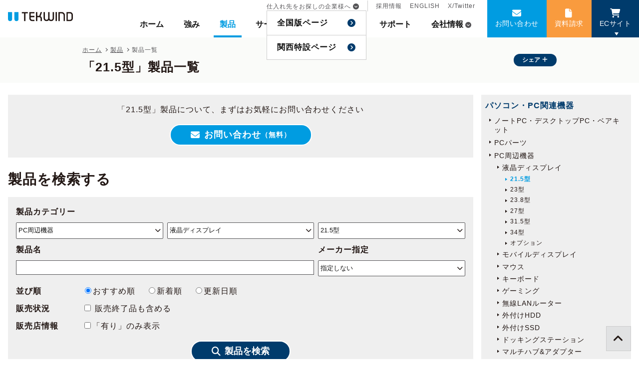

--- FILE ---
content_type: text/html; charset=UTF-8
request_url: https://www.tekwind.co.jp/products/search.php?category=224
body_size: 10130
content:
<!DOCTYPE html>
<html lang="ja">

<head>
<!-- Google tag (gtag.js) -->
<script async src="https://www.googletagmanager.com/gtag/js?id=G-ME630W8TXX"></script>
<script>
  window.dataLayer = window.dataLayer || [];
  function gtag(){dataLayer.push(arguments);}
  gtag('js', new Date());

  gtag('config', 'G-ME630W8TXX');
  gtag('config', 'AW-11492005801');
</script>

<script>
  gtag('event', 'conversion', {
      'send_to': 'AW-11492005801/wEV2CIvjs_YZEKmv6Ocq',
      'value': 1.0,
      'currency': 'JPY',
      'aw_remarketing_only': true
  });
</script>

<!-- Google Tag Manager -->
<script>
  (function(w, d, s, l, i) {
    w[l] = w[l] || [];
    w[l].push({
      'gtm.start': new Date().getTime(),
      event: 'gtm.js'
    });
    var f = d.getElementsByTagName(s)[0],
      j = d.createElement(s),
      dl = l != 'dataLayer' ? '&l=' + l : '';
    j.async = true;
    j.src =
      'https://www.googletagmanager.com/gtm.js?id=' + i + dl;
    f.parentNode.insertBefore(j, f);
  })(window, document, 'script', 'dataLayer', 'GTM-P9JFSHD');
</script>

<!-- Yahoo公告 -->
<script async src="https://s.yimg.jp/images/listing/tool/cv/ytag.js"></script>
<script>
window.yjDataLayer = window.yjDataLayer || [];
function ytag() { yjDataLayer.push(arguments); }
ytag({"type":"ycl_cookie"});
</script><meta charset="utf-8">
<meta name="viewport" content="width=device-width,initial-scale=1">
<meta property="og:title" content="「21.5型」製品一覧">
<meta name="description" content="21.5型の取り扱い製品の一覧ページ。PC・サーバー・タブレット・NAS・エッジAI機器、各パーツ類、ソフトウェア・クラウド、ゲーミングチェアやゴルフ用品などを掲載中。" />
<meta property="og:description" content="21.5型の取り扱い製品の一覧ページ。PC・サーバー・タブレット・NAS・エッジAI機器、各パーツ類、ソフトウェア・クラウド、ゲーミングチェアやゴルフ用品などを掲載中。" />
<meta property="og:type" content="article" />
<meta property="og:url" content="https://www.tekwind.co.jp/products/search.php?category=224" />
<meta property="og:image" content="https://www.tekwind.co.jp/_img/_common/ogp/ogp.png" />
<meta property="og:site_name" content="テックウインドサイト" />
<meta property="fb:app_id" content="319206982307424" />
<meta name="twitter:card" content="summary_large_image" />
<meta name="twitter:site" content="@tekwind_" />
<meta name="twitter:title" content="「21.5型」製品一覧" />
<title>「21.5型」製品一覧｜テックウインド株式会社</title>
<link rel="shortcut icon" href="/favicon.ico">
<link rel="icon" href="/favicon.ico" type="image/vnd.microsoft.icon" />
<link rel="stylesheet" href="/assets/css/recent/recent.css?v=20250401" type="text/css" media="all" />
</head>
<body id="body">
<!-- Google Tag Manager (noscript) -->
<noscript><iframe src="https://www.googletagmanager.com/ns.html?id=GTM-P9JFSHD" height="0" width="0" style="display:none;visibility:hidden"></iframe></noscript>
<!-- End Google Tag Manager (noscript) -->

    <header class="page-header"><div class="floater">
<!-- header -->
<div class="header">
  <div class="header__toggle" id="js-menu-toggle">
    <div class="hamburger-menu" id="js-menu-trigger" data-ns="hamburger-menu">
      <span class="hamburger-menu__line">
        <span></span>
      </span>
      <span class="hamburger-menu__text" id="js-menu-text">メニュー</span>
    </div>
  </div>
  <div class="header__inner">
    <div class="header__logo">
      <a href="/" class="logo-tekwind fade"><img src="/_img/_common/header/logo-tekwind.svg" alt="TEKWIND" width="130" height="18"></a>
    </div>
    <div class="header__menu" id="js-menu" data-ns="header__menu">
      <div class="header__close">
              </div>
      <nav class="global-menu">
        <div class="global-menu__primary">
          <ul class="global-list">
            <li class="global-list__item"><a href="/" class="global-list__anchor js-global-list-anchor " onclick="gaEvent('ボタン', 'クリック', 'gnav-home');" js-data="/">ホーム</a></li>
            <li class="global-list__item"><a href="/company/strength.php" class="global-list__anchor js-global-list-anchor " onclick="gaEvent('ボタン', 'クリック', 'gnav-strength');">強み</a></li>
            <li class="global-list__item"><a href="/products/" class="global-list__anchor js-global-list-anchor selected" onclick="gaEvent('ボタン', 'クリック', 'gnav-product');">製品</a></li>
            <li class="global-list__item"><a href="/service/" class="global-list__anchor js-global-list-anchor  " onclick="gaEvent('ボタン', 'クリック', 'gnav-service');">サービス</a></li>
            <li class="global-list__item"><a href="/showcase/" class="global-list__anchor js-global-list-anchor  " onclick="gaEvent('ボタン', 'クリック', 'gnav-showcase');">事例</a></li>
            <li class="global-list__item"><a href="/specials/" class="global-list__anchor js-global-list-anchor " onclick="gaEvent('ボタン', 'クリック', 'gnav-specials');">特集</a></li>
            <li class="global-list__item"><a href="/support/" class="global-list__anchor js-global-list-anchor " onclick="gaEvent('ボタン', 'クリック', 'gnav-support');">サポート</a></li>
            <li class="global-list__item global-list__item--company">
              <a href="/company/" class="global-list__anchor global-list__anchor--company js-global-list-anchor " onclick="gaEvent('ボタン', 'クリック', 'gnav-company');" data-dropdown-target="company-dropdown">会社情報</a>
              <div class="global-list__dropdown" data-dropdown-id="company-dropdown">
                <ul class="global-dropdown-list">
                  <li class="global-dropdown-list__item global-dropdown-list__item--mobile"><a href="/company/" class="global-dropdown-list__anchor" onclick="gaEvent('ボタン', 'クリック', 'gnav-company-index');">会社情報</a></li>
                  <li class="global-dropdown-list__item"><a href="/company/profile.php" class="global-dropdown-list__anchor" onclick="gaEvent('ボタン', 'クリック', 'gnav-company-profile');">会社概要</a></li>
                  <li class="global-dropdown-list__item"><a href="/company/message.php" class="global-dropdown-list__anchor" onclick="gaEvent('ボタン', 'クリック', 'gnav-company-message');">メッセージ</a></li>
                  <li class="global-dropdown-list__item"><a href="/company/vision.php" class="global-dropdown-list__anchor" onclick="gaEvent('ボタン', 'クリック', 'gnav-company-vision');">企業理念</a></li>
                  <li class="global-dropdown-list__item"><a href="/company/strength.php" class="global-dropdown-list__anchor" onclick="gaEvent('ボタン', 'クリック', 'gnav-company-strength');">当社の強み</a></li>
                  <li class="global-dropdown-list__item"><a href="/company/organization.php" class="global-dropdown-list__anchor" onclick="gaEvent('ボタン', 'クリック', 'gnav-company-organization');">組織</a></li>
                  <li class="global-dropdown-list__item"><a href="/company/history.php" class="global-dropdown-list__anchor" onclick="gaEvent('ボタン', 'クリック', 'gnav-company-history');">沿革</a></li>
                </ul>
              </div>
            </li>
          </ul>
          <ul class="global-secondary-list global-secondary-list--hide-mobile">
            <li class="global-secondary-list__item global-secondary-list__item--separate global-secondary-list__item--hide-mobile">
              <span class="global-secondary-list__anchor global-secondary-list__anchor--partner" data-dropdown-target="partner">仕入れ先をお探しの企業様へ</span>
              <div class="global-secondary-list__dropdown" data-dropdown-id="partner">
                <ul class="global-dropdown-list">
                  <li class="global-dropdown-list__item"><a href="/service/partner.php" class="global-dropdown-list__anchor" onclick="gaEvent('ボタン', 'クリック', 'gnav-partner');">全国版ページ</a></li>
                  <li class="global-dropdown-list__item"><a href="/specials/entry_640.php" class="global-dropdown-list__anchor" onclick="gaEvent('ボタン', 'クリック', 'gnav-osaka');">関西特設ページ</a></li>
                </ul>
              </div>
                                        </li>
            <li class="global-secondary-list__item"><a href="/company/recruit/" class="global-secondary-list__anchor" onclick="gaEvent('ボタン', 'クリック', 'gnav-recruit');">採用情報</a></li>
            <li class="global-secondary-list__item"><a href="/en/" class="global-secondary-list__anchor" onclick="gaEvent('ボタン', 'クリック', 'gnav-en');">ENGLISH</a></li>
            <li class="global-secondary-list__item"><a href="https://twitter.com/tekwind_" target="_blank" class="global-secondary-list__anchor" onclick="gaEvent('ボタン', 'クリック', 'gnav-twitter');">X/Twitter</a></li>
          </ul>
        </div>
        <div class="global-menu__cta">
          <ul class="global-cta-list">
            <li class="global-cta-list__item global-cta-list__item--contact">
              <a href="/contact/" class="global-cta-list__anchor global-cta-list__anchor--mail" onclick="gaEvent('ボタン', 'クリック', 'gnav-contact');">お問い合わせ</a>
            </li>
            <li class="global-cta-list__item global-cta-list__item--download">
              <a href="/docs/" class="global-cta-list__anchor global-cta-list__anchor--download" onclick="gaEvent('ボタン', 'クリック', 'gnav-download');">資料請求</a>
            </li>
            <li class="global-cta-list__item global-cta-list__item--ec">
              <button class="global-cta-list__anchor global-cta-list__anchor--cart" data-target="js-ec-dropdown" data-dropdown-target="ec" data-dropdown-type="click">ECサイト</button>
              <div class="global-cta-list__dropdown" id="js-ec-dropdown" data-dropdown-id="ec">
                <div class="ec-dropdown">
                  <p class="ec-dropdown__close fade" data-dropdown-target="ec" data-dropdown-type="click"><i class="fas fa-times-circle"></i></p>
                  <a class="ec-dropdown__anchor" href="/service/ec-btob.php" target="_blank" onclick="gaEvent('ボタン', 'クリック', 'gnav-法人向けEC');">
                    <div class="ec-dropdown__title">
                      法人様向けECサービス
                    </div>
                    <div class="ec-dropdown__copy">
                      導入の相談ができるECと1,000を超える製品数の販社様専用EC
                    </div>
                    <div class="ec-dropdown__text">
                      マウスコンピューターやパソコン工房とグループ企業であるテックウインドが運営するPC関連製品に強いECサービスです。
                    </div>
                  </a>
                  <a class="ec-dropdown__anchor" href="https://www.rakuten.co.jp/tekwind/" target="_blank" onclick="gaEvent('ボタン', 'クリック', 'gnav-楽天市場');">
                    <div class="ec-dropdown__title">
                      TEKWIND SHOP 楽天市場店
                    </div>
                    <div class="ec-dropdown__copy">
                      PCパーツやガジェットなどをメインとした個人の方向けのECサイト
                    </div>
                    <div class="ec-dropdown__text">
                      PCパーツ、PC、周辺機器、ゲーミング製品、ゴルフ用品などを揃えるECショップです。お得なセールや処分販売も行います。
                    </div>
                  </a>
                </div>
              </div>
            </li>
            <li class="global-cta-list__item global-cta-list__item--partner global-cta-list__item--hide-pc">
              <a href="/service/partner.php" class="global-cta-list__anchor global-cta-list__anchor--link" onclick="gaEvent('ボタン', 'クリック', 'gnav-partner-sp');">仕入先をお探しの方へ<br />（全国版ページ）</a>
            </li>
            <li class="global-cta-list__item global-cta-list__item--partner global-cta-list__item--hide-pc">
              <a href="/specials/entry_640.php" class="global-cta-list__anchor global-cta-list__anchor--link" onclick="gaEvent('ボタン', 'クリック', 'gnav-partner-osaka-sp');">仕入先をお探しの方へ<br />（関西特設ページ）</a>
            </li>
          </ul>
        </div>
        <div class="global-menu__mobile">
          <ul class="global-secondary-list">
            <li class="global-secondary-list__item global-secondary-list__item--separate global-secondary-list__item--hide-mobile"><a href="/service/partner.php" class="global-secondary-list__anchor" onclick="gaEvent('ボタン', 'クリック', 'gnav-partner');">仕入先をお探しの企業様へ</a></li>
            <li class="global-secondary-list__item"><a href="/company/recruit/" class="global-secondary-list__anchor" onclick="gaEvent('ボタン', 'クリック', 'gnav-recruit');">採用情報</a></li>
            <li class="global-secondary-list__item"><a href="/en/" class="global-secondary-list__anchor" onclick="gaEvent('ボタン', 'クリック', 'gnav-en');">ENGLISH</a></li>
            <li class="global-secondary-list__item"><a href="https://twitter.com/tekwind_" class="global-secondary-list__anchor" onclick="gaEvent('ボタン', 'クリック', 'gnav-twitter');">X/Twitter</a></li>
          </ul>
        </div>
      </nav>
    </div>
  </div>
</div>
<!-- header --></div><div class="page-title"><div class="page-title__inner"><div class="page-title__primary"><div class="breadcrumb">
  <ul itemscope itemtype="http://schema.org/BreadcrumbList">
    <li itemprop="itemListElement" itemscope itemtype="http://schema.org/ListItem">
      <a itemprop="item" href="/" ><span itemprop="name">ホーム</span></a>
      <meta itemprop="position" content="1" />
    </li>
              <li itemprop="itemListElement" itemscope itemtype="http://schema.org/ListItem">
            <a itemprop="item" href="/products/" ><span itemprop="name">製品</span></a>
            <meta itemprop="position" content="2" />
    </li>
                  <li itemprop="itemListElement" itemscope itemtype="http://schema.org/ListItem">
            <span itemprop="item">
        <span itemprop="name">製品一覧</span>
      </span>
            <meta itemprop="position" content="3" />
    </li>
          </ul>
</div><h1 class="page-title__text">「21.5型」製品一覧</h1></div><div class="page-title__secondary"><div class="page-title__menu"><ul class="title-menu-list"><li class="title-menu-list__item"><label class="title-menu-list__anchor title-menu-list__anchor--plus" for="sns-popup">シェア</label><!-- sns-popup --><div class="sns-popup title-menu-list__popup"><input type="checkbox" id="sns-popup" class="sns-popup__flag"><!-- <label for="sns-popup" class="sns-popup__overlay"></label> --><div class="sns-popup__inner"><p class="sns-popup__title">SNSでシェアする</p><div class="sns-popup__content"><ul class="icon-circle-list"><li class="icon-circle-list__item"><a href="https://twitter.com/intent/tweet?text=%E3%80%8C21.5%E5%9E%8B%E3%80%8D%E8%A3%BD%E5%93%81%E4%B8%80%E8%A6%A7%EF%BD%9C%E3%83%86%E3%83%83%E3%82%AF%E3%82%A6%E3%82%A4%E3%83%B3%E3%83%89%E6%A0%AA%E5%BC%8F%E4%BC%9A%E7%A4%BE&url=https%3A%2F%2Fwww.tekwind.co.jp%2Fproducts%2Fsearch.php%3Fcategory%3D224" class="icon-circle-list__anchor fade" target="_blank" rel="nofollow" title="Xでポストする"><i class="fa-brands fa-x-twitter"></i></a></li><li class="icon-circle-list__item"><a href="https://www.facebook.com/sharer/sharer.php?u=https%3A%2F%2Fwww.tekwind.co.jp%2Fproducts%2Fsearch.php%3Fcategory%3D224" class="icon-circle-list__anchor fade" rel="nofollow" target="_blank" title="facebookへ投稿する"><i class="fab fa-facebook-f" aria-hidden="true"></i></a></li></ul><label for="sns-popup" class="sns-popup__close">閉じる</label></div></div></div><!-- //sns-popup --></li></ul></div></div></div></div></header>


  <div class="content content--column-reverse">
    
  <main class="content__main">
    

    <div class="prod-search">

                    <div class="prod-search__block">
                <div class="bg bg--light-grey bg--padding">
                    <p class="fs-base mb-3 tac">
                        「21.5型」製品について、まずはお気軽にお問い合わせください
                    </p>
                    <div class="mb-2 tac">
                        <a class="button button--mail button--round button--light-blue" href="/contact/form_corporate.php?productName=21.5型">お問い合わせ<span class="fs-second">（無料）</span></a>
                    </div>
                </div>
            </div>
        
        
                <div class="prod-search__block">
            <h2 class="prod-search__title">製品を検索する</h2>
              
<!-- 検索 -->
<form method="get" action="/products/search.php" class="mb-3">
  <div class="search-form-second search-form-second--bg">
    <div class="search-form-second__grid-1">
      <div class="search-form-second__title">製品カテゴリー</div>
    </div>
    <div class="search-form-second__grid-2">
      <div class="search-form-second__select-wrapper">
        <select name="products_category1" id="products_category_lv1" size="1" class="js-category-loader search-form-second__category-select" aria-label="製品の大カテゴリー" data-loader="2,1,select,false">
          <option value="" selected="selected">大カテゴリー</option>
          <option value="29">ノートPC・デスクトップPC・ベアキット</option>
<option value="56">PCパーツ</option>
<option value="209" selected="selected">PC周辺機器</option>
<option value="922">パソコン用バッグ/リュック</option>
<option value="423">タブレット・スマートフォン</option>
<option value="785">タブレット・スマートフォン周辺機器</option>
<option value="335">NAS（Network Attached Storage）</option>
<option value="324">サーバー・ワークステーション</option>
<option value="790">サーバー・ワークステーションパーツ</option>
<option value="744">ストレージ</option>
<option value="445">HPCシステム</option>
<option value="614">ネットワーク機器</option>
<option value="562">産業用／組込み用筐体・パソコン</option>
<option value="571">産業用／組込み用パーツ</option>
<option value="895">産業用／組込み用周辺機器</option>
<option value="556">LEDプロダクト</option>
<option value="451">デジタルサイネージ</option>
<option value="34">ソフトウェア</option>
<option value="972">プラットフォーム</option>
<option value="940">クラウドサービス</option>
<option value="874">Web会議システム</option>
<option value="958">字幕表⽰システム</option>
<option value="896">ネットワークカメラ</option>
<option value="644">イヤホン</option>
<option value="645">ヘッドホン</option>
<option value="646">ヘッドセット</option>
<option value="647">AV周辺機器</option>
<option value="673">チェア・デスク</option>
<option value="496">家電製品</option>
<option value="817">ウェアラブル</option>
<option value="552">スマートセキュリティーシステム</option>
<option value="706">アートデバイス</option>
<option value="642">ホーム＆キッチン</option>
<option value="515">楽器</option>
<option value="616">翻訳機</option>
<option value="779">モニター</option>
<option value="724">ゴルフ用品</option>

        </select>
      </div>
    </div>
    <div class="search-form-second__grid-3">
      <div class="search-form-second__select-wrapper">
        <select name="products_category2" id="products_category_lv2" size="1" class="js-category-loader search-form-second__category-select" aria-label="製品の中カテゴリー" data-loader="3,2,select,false">
          <option value="" selected="selected">中カテゴリー</option>
        </select>
      </div>
    </div>
    <div class="search-form-second_grid-4">
      <div class="search-form-second__select-wrapper">
        <select name="products_category3" id="products_category_lv3" class=" search-form-second__category-select" aria-label="製品の小カテゴリー" size="1">
          <option value="" selected="selected">小カテゴリー</option>
        </select>
      </div>
    </div>

    <div class="search-form-second__grid-5">
      <div class="search-form-second__title">
        製品名
      </div>
    </div>
    <div class="search-form-second__grid-6">
      <div class="search-form-second__data">
        <input type="text" name="name" value="" aria-label="製品名" />
      </div>
    </div>
    <div class="search-form-second__grid-7">
      <div class="search-form-second__title">
        メーカー指定
      </div>
    </div>
    <div class="search-form-second__grid-8">
      <div class="search-form-second__data search-form-second__data--maker">
        <div class="search-form-second__select-wrapper">
          <select name="maker" size="1" aria-label="メーカー指定">
            <option value="">指定しない</option>
            <option value="167">Lenovo</option>

          </select>
        </div>
      </div>
    </div>
    <div class="search-form-second__grid-9">
      <span class="search-form-second__title">
        並び順
      </span>
      <span class="search-form-second__data search-form-second__data--order">
                                  <label><input type="radio" name="order" value="1" checked="checked" />おすすめ順</label>　
<label><input type="radio" name="order" value="2" />新着順</label>　
<label><input type="radio" name="order" value="3" />更新日順</label>　
      </span>
    </div>
    <div class="search-form-second__grid-11">
      <span class="search-form-second__title">
        販売状況
      </span>
      <span class="search-form-second__data search-form-second__data--status">
        <label class="search-form-second__label"><input type="checkbox" name="withEndOfSale" value="1"  /> 販売終了品も含める</label>
      </span>
    </div>
    <div class="search-form-second__grid-10">
      <span class="search-form-second__title">
        販売店情報
      </span>
      <span class="search-form-second__data search-form-second__data--ec">
        <label class="search-form-second__label"><input type="checkbox" name="linkOfShop" value="1"  />「有り」のみ表示</label>
      </span>
    </div>

    
    <div class="search-form-second__grid-12">
                  <p class="tac mb-2">
        <button type="submit" class="button button--round button--navy button--search" value="検索">製品を検索</button>
      </p>
    </div>
  </div>
</form>

<script>
  document.addEventListener('DOMContentLoaded', function() {
    const hiddenInput = document.querySelector('input[name="tag"]');
    const displayTags = document.querySelector('.display-tags');
    const resetButton = document.querySelector('.tagRestBtn a');

    // リセットボタンのクリックイベントを設定
    resetButton.addEventListener('click', function(event) {
      event.preventDefault();
      displayTags.textContent = '';
      hiddenInput.value = '';
      document.querySelector('.tagRestBtn').textContent = 'なし';
    });
  });
</script>
<!-- /検索 -->        </div>

                                <p class=""><span class="fw-bold">2</span>件の製品が見つかりました。</p>

            <ul class="search-product-list">
                                    <li class="search-product-list__item search-product-item">
                        <div class="search-product-item__image">
                            <a href="/lenovo/products/entry_18153.php">
                                                                                                        <img src="/resources/products/18153_94ea6eb801f4a5c7ac95d391c6e876097c9daabe_m.png" alt="" class="product-list__thumbnail" loading="lazy" width="300" height="300" />
                                                                                            </a>
                        </div>
                        <p class="search-product-item__maker"><a href="/lenovo/products/category.php">Lenovo</a></p>
                        <p class="search-product-item__name"><a href="/lenovo/products/entry_18153.php">ThinkVision S22i-30</a></p>
                        <p class="search-product-item__digest">21.5型ワイド FHD IPSパネルの3辺狭額縁モニター。HDMI 1.4/VGA対応、解像度1920x1080、応答速度4～6ms、フリッカーフリー機能搭載。</p>
                                                <p class="search-product-item__store">
                            販売店情報
                                                            <span class="search-product-item__store--none">無し</span>
                                                    </p>
                        <p class="search-product-item__anchor"><a href="/lenovo/products/entry_18153.php" class="button button--full button--small button--link button--navy tac">詳細を見る</a></p>
                    </li>
                                    <li class="search-product-list__item search-product-item">
                        <div class="search-product-item__image">
                            <a href="/lenovo/products/entry_16705.php">
                                                                                                        <img src="/resources/products/16705_5c1bd04eeec1a8e84eec820f6929393a47101ac5_m.png" alt="" class="product-list__thumbnail" loading="lazy" width="300" height="300" />
                                                                                            </a>
                        </div>
                        <p class="search-product-item__maker"><a href="/lenovo/products/category.php">Lenovo</a></p>
                        <p class="search-product-item__name"><a href="/lenovo/products/entry_16705.php">ThinkCentre Tiny-in-One 22</a></p>
                        <p class="search-product-item__digest">ThinkCentre Tiny/ThinkStation Tinyシリーズを差し込むことができる21.5型FHD（1920x1080） IPS液晶モニター</p>
                                                <p class="search-product-item__store">
                            販売店情報
                                                            <span class="search-product-item__store--consumer">一般向け</span>
                                                    </p>
                        <p class="search-product-item__anchor"><a href="/lenovo/products/entry_16705.php" class="button button--full button--small button--link button--navy tac">詳細を見る</a></p>
                    </li>
                            </ul>
        
        <div class="prod-search__block">
            <div class="page pb-3">
                                                            </div>
        </div>

        
                    <div class="prod-search__block">
                <div class="bg bg--padding bg--light-grey mb-4 tac">
                    <p class="fs-h5">
                        <span class="fw-bold">「PC周辺機器」の導入事例を見る</span>
                    </p>
                    <p>
                        <a class="button button--orange button--list button--round" href="/showcase/?category=209" onClick="gaEvent('ボタン', 'クリック', '製品一覧→事例一覧');">導入事例を見る</a>
                    </p>
                </div>
            </div>
        
        <div class="prod-search__block">
            <div class="contanier-fluid">
                <div class="row">
                                                            <div class="col-sm-6 col-xl-4">
                        <a href="/company/strength.php">
                            <img src="/_img/_common/banner/banner_professional.jpg" width="600" height="235" loading="lazy" alt="専門領域のプロがご相談に乗らせていただきます。" />
                        </a>
                    </div>
                </div>
            </div>
        </div>

        <div class="prod-search__block">
            <div class="frame-box frame-box--navy mb-3">
                <a href="/company/profile.php" class="block-link">
                    <div class="container-fluid">
                        <div class="row align-items-center">
                            <div class="col-sm-9 order-2 order-sm-1 bg bg--light-grey bg--padding">
                                <p class="fw-bold fc-navy">テックウインドは、お客様の要望、ニーズに合わせてシステム設計を行い、PCパーツ単位からシステム製品、ソリューションまで、必要となるあらゆる要素を組み合わせて提供します。</p>
                                <p class="button button--navy button--link button--samall button--full fs-caption">会社情報はこちら</p>
                            </div>
                            <div class="col-sm-3 order-1 order-sm-2 bg--padding">
                                <figure class="mb-0 tac">
                                    <img src="/_img/_common/header/logo-tekwind.svg" alt="TEKWINDロゴ" width="130" height="18" loading="lazy">
                                </figure>
                            </div>
                        </div>
                    </div>
                </a>
            </div>
            <div class="bg bg--padding bg--light-grey mb-5 tac">
                <p>
                    最適な製品をお探しいたします。お気軽にお問い合わせください。
                </p>
                <p>
                    <a class="button button--mail button--round" href="/contact/form_corporate.php" onClick="gaEvent('ボタン', 'クリック', '製品一覧→お問い合わせ');">お問い合わせ<span class="fs-second">（無料）</span></a>
                </p>
                <p>
                    <a href="/service/" onClick="gaEvent('ボタン', 'クリック', '製品一覧→サービス一覧');">サービスをお探しの方はこちら</a>
                </p>
            </div>

        </div>
    </div>

  </main>

    
  <aside class="content__aside">
    
                <!-- categoryList -->
    <div class="prod-search-side">
        <h2 class="prod-search-side__title">カテゴリー一覧</h2>
        <div class="prod-search-side__inner">
                            <p class="prod-search__side-title">パソコン・PC関連機器</p>
                <ul class="prod-search-side-category-list">
                                            <li><a href="/products/search.php?category=29" >ノートPC・デスクトップPC・ベアキット</a>

                                                    </li>
                                            <li><a href="/products/search.php?category=56" >PCパーツ</a>

                                                    </li>
                                            <li><a href="/products/search.php?category=209" >PC周辺機器</a>

                                                                                                                                        <ul>
                                                                                <li><a href="/products/search.php?category=210" >液晶ディスプレイ</a>
                                                                                                                                                                                                        <ul>
                                                                                                                <li><a href="/products/search.php?category=224" class="selected" >21.5型</a></li>
                                                                                                                                                                                                                    <li><a href="/products/search.php?category=211" >23型</a></li>
                                                                                                                                                                                                                    <li><a href="/products/search.php?category=840" >23.8型</a></li>
                                                                                                                                                                                                                    <li><a href="/products/search.php?category=221" >27型</a></li>
                                                                                                                                                                                                                    <li><a href="/products/search.php?category=946" >31.5型</a></li>
                                                                                                                                                                                                                    <li><a href="/products/search.php?category=951" >34型</a></li>
                                                                                                                                                                                                                    <li><a href="/products/search.php?category=215" >オプション</a></li>
                                                                                                                </ul>
                                                                                                                                                                                        </li>
                                                                                                                                                    <li><a href="/products/search.php?category=283" >モバイルディスプレイ</a>
                                                                                    </li>
                                                                                                                                                    <li><a href="/products/search.php?category=828" >マウス</a>
                                                                                    </li>
                                                                                                                                                    <li><a href="/products/search.php?category=901" >キーボード</a>
                                                                                    </li>
                                                                                                                                                    <li><a href="/products/search.php?category=321" >ゲーミング</a>
                                                                                    </li>
                                                                                                                                                    <li><a href="/products/search.php?category=297" >無線LANルーター</a>
                                                                                    </li>
                                                                                                                                                    <li><a href="/products/search.php?category=235" >外付けHDD</a>
                                                                                    </li>
                                                                                                                                                    <li><a href="/products/search.php?category=323" >外付けSSD</a>
                                                                                    </li>
                                                                                                                                                    <li><a href="/products/search.php?category=261" >ドッキングステーション</a>
                                                                                    </li>
                                                                                                                                                    <li><a href="/products/search.php?category=260" >マルチハブ&amp;アダプター</a>
                                                                                    </li>
                                                                                                                                                    <li><a href="/products/search.php?category=988" >プリンター・複合機</a>
                                                                                    </li>
                                                                                                                                                    <li><a href="/products/search.php?category=936" >カメラ</a>
                                                                                    </li>
                                                                                                                                                    <li><a href="/products/search.php?category=1027" >マイク</a>
                                                                                    </li>
                                                                                                                                                    <li><a href="/products/search.php?category=944" >プロジェクター</a>
                                                                                    </li>
                                                                                                                                                    <li><a href="/products/search.php?category=263" >モニターマウント</a>
                                                                                    </li>
                                                                                                                                                    <li><a href="/products/search.php?category=835" >Mac周辺機器・アクセサリー</a>
                                                                                    </li>
                                                                                                                                                    <li><a href="/products/search.php?category=253" >周辺機器その他</a>
                                                                                    </li>
                                                                                                                                                    <li><a href="/products/search.php?category=487" >周辺アクセサリー</a>
                                                                                    </li>
                                                                                                                                                    <li><a href="/products/search.php?category=1001" >拡張システム</a>
                                                                                    </li>
                                                                                                                                                    <li><a href="/products/search.php?category=1016" >メディアカードリーダー</a>
                                                                                    </li>
                                                                                </ul>
                                                                                                                        </li>
                                            <li><a href="/products/search.php?category=922" >パソコン用バッグ/リュック</a>

                                                    </li>
                                    </ul>
                            <p class="prod-search__side-title">タブレット・スマートフォン</p>
                <ul class="prod-search-side-category-list">
                                            <li><a href="/products/search.php?category=423" >タブレット・スマートフォン</a>

                                                    </li>
                                            <li><a href="/products/search.php?category=785" >タブレット・スマートフォン周辺機器</a>

                                                    </li>
                                    </ul>
                            <p class="prod-search__side-title">サーバー・ネットワーク機器</p>
                <ul class="prod-search-side-category-list">
                                            <li><a href="/products/search.php?category=335" >NAS（Network Attached Storage）</a>

                                                    </li>
                                            <li><a href="/products/search.php?category=324" >サーバー・ワークステーション</a>

                                                    </li>
                                            <li><a href="/products/search.php?category=790" >サーバー・ワークステーションパーツ</a>

                                                    </li>
                                            <li><a href="/products/search.php?category=744" >ストレージ</a>

                                                    </li>
                                            <li><a href="/products/search.php?category=614" >ネットワーク機器</a>

                                                    </li>
                                    </ul>
                            <p class="prod-search__side-title">産業用組込み機器</p>
                <ul class="prod-search-side-category-list">
                                            <li><a href="/products/search.php?category=562" >産業用／組込み用筐体・パソコン</a>

                                                    </li>
                                            <li><a href="/products/search.php?category=571" >産業用／組込み用パーツ</a>

                                                    </li>
                                            <li><a href="/products/search.php?category=895" >産業用／組込み用周辺機器</a>

                                                    </li>
                                    </ul>
                            <p class="prod-search__side-title">デジタルサイネージ</p>
                <ul class="prod-search-side-category-list">
                                            <li><a href="/products/search.php?category=451" >デジタルサイネージ</a>

                                                    </li>
                                    </ul>
                            <p class="prod-search__side-title">ソフトウェア・アプリケーション</p>
                <ul class="prod-search-side-category-list">
                                            <li><a href="/products/search.php?category=34" >ソフトウェア</a>

                                                    </li>
                                            <li><a href="/products/search.php?category=940" >クラウドサービス</a>

                                                    </li>
                                    </ul>
                            <p class="prod-search__side-title">ソリューション</p>
                <ul class="prod-search-side-category-list">
                                            <li><a href="/products/search.php?category=874" >Web会議システム</a>

                                                    </li>
                                            <li><a href="/products/search.php?category=958" >字幕表⽰システム</a>

                                                    </li>
                                    </ul>
                            <p class="prod-search__side-title">カメラ</p>
                <ul class="prod-search-side-category-list">
                                            <li><a href="/products/search.php?category=896" >ネットワークカメラ</a>

                                                    </li>
                                    </ul>
                            <p class="prod-search__side-title">AV機器</p>
                <ul class="prod-search-side-category-list">
                                            <li><a href="/products/search.php?category=644" >イヤホン</a>

                                                    </li>
                                    </ul>
                            <p class="prod-search__side-title">家電・ホーム</p>
                <ul class="prod-search-side-category-list">
                                            <li><a href="/products/search.php?category=673" >チェア・デスク</a>

                                                    </li>
                                            <li><a href="/products/search.php?category=496" >家電製品</a>

                                                    </li>
                                            <li><a href="/products/search.php?category=706" >アートデバイス</a>

                                                    </li>
                                            <li><a href="/products/search.php?category=515" >楽器</a>

                                                    </li>
                                    </ul>
                            <p class="prod-search__side-title">スポーツ</p>
                <ul class="prod-search-side-category-list">
                                            <li><a href="/products/search.php?category=724" >ゴルフ用品</a>

                                                    </li>
                                    </ul>
                    </div>
        <!-- //categoryList -->
    </div>

  </aside>

  </div>







<!-- footer -->
<footer class="footer">
  <div class="footer__extra">
    <a href="#body" class="footer__pagetop" title="上部へ戻る">
      <i class="fa-solid fa-angle-up"></i>
    </a>
  </div>
  <section class="footer__primary">
    <div class="footer-container">
      <ul class="footer-head-menu">
        <li class="footer-head-menu__item">
          <a href="/service/partner.php" class="footer-button footer-button--company">
            仕入れ先を探している企業様へ
          </a>
        </li>
        <li class="footer-head-menu__item">
          <a href="/service/ec-btob.php" class="footer-button footer-button--desktop">
            法人様向けECサービス
          </a>
        </li>
        <li class="footer-head-menu__item">
          <a href="/contact/" class="footer-button footer-button--mail">
            お問い合せ
          </a>
        </li>
      </ul>
      <ul class="footer-menu-list">
        <li class="footer-menu-list__item">
          <a href="/products/" class="footer-menu-list__anchor">製品</a>
          <ul class="footer-menu-second-list">
            <li class="footer-menu-second-list__item">
              <a href="/products/#product-search" class="footer-menu-second-list__anchor">製品検索</a>
            </li>
            <li class="footer-menu-second-list__item">
              <a href="/products/#product-category" class="footer-menu-second-list__anchor">製品カテゴリー一覧</a>
            </li>
            <li class="footer-menu-second-list__item">
              <a href="/products/#product-maker" class="footer-menu-second-list__anchor">取扱メーカー一覧</a>
            </li>
                        <li class="footer-menu-second-list__item">
              <a href="/products/#product-news" class="footer-menu-second-list__anchor">新着製品情報</a>
            </li>
          </ul>
        </li>
        <li class="footer-menu-list__item">
          <a href="/service/" class="footer-menu-list__anchor">サービス</a>
          <ul class="footer-menu-second-list">
            <li class="footer-menu-second-list__item">
              <a href="/service/partner.php" class="footer-menu-second-list__anchor">仕入れ先を探している企業様へ（全国向け）</a>
            </li>
            <li class="footer-menu-second-list__item">
              <a href="/specials/entry_632.php" class="footer-menu-second-list__anchor">仕入れ先を探している企業様へ（関西向け）</a>
            </li>
            <li class="footer-menu-second-list__item">
              <a href="/service/" class="footer-menu-second-list__anchor">流通サービスの紹介</a>
              <ul class="footer-menu-third-list">
                <li class="footer-menu-third-list__item">
                  <a href="/service/si.php" class="footer-menu-third-list__anchor">SIer、システムビルダーのお客様</a>
                </li>
                <li class="footer-menu-third-list__item">
                  <a href="/service/retail.php" class="footer-menu-third-list__anchor">パソコン専門店、家電量販店のお客様</a>
                </li>
                <li class="footer-menu-third-list__item">
                  <a href="/service/embedded.php" class="footer-menu-third-list__anchor">開発・製造業のお客様</a>
                </li>
                <li class="footer-menu-third-list__item">
                  <a href="/service/reseller.php" class="footer-menu-third-list__anchor">流通商社（リセラー）のお客様</a>
                </li>
              </ul>
            </li>
            <li class="footer-menu-second-list__item">
              <a href="/service/#solution-3" class="footer-menu-second-list__anchor">トータルソリューションのご提案</a>
              <ul class="footer-menu-third-list">
                <li class="footer-menu-third-list__item">
                  <a href="/service/entry_30.php" class="footer-menu-third-list__anchor">タブレットを業務専用端末として活用</a>
                </li>
                <li class="footer-menu-third-list__item">
                  <a href="/service/entry_29.php" class="footer-menu-third-list__anchor">用途に合わせたサーバー機器の選定</a>
                </li>
                <li class="footer-menu-third-list__item">
                  <a href="/service/signage.php" class="footer-menu-third-list__anchor">安価にデジタルサイネージを導入</a>
                </li>
              </ul>
            </li>
            <li class="footer-menu-second-list__item">
              <a href="/service/trial.php" class="footer-menu-second-list__anchor">評価機・デモ機貸出のご案内</a>
            </li>
            <li class="footer-menu-second-list__item">
              <a href="/service/ec-btob.php" class="footer-menu-second-list__anchor">法人様向けECサービスのご紹介</a>
            </li>
            <li class="footer-menu-second-list__item">
              <a href="/service/factory.php" class="footer-menu-second-list__anchor">自社工場サービス</a>
            </li>
          </ul>
        </li>
        <li class="footer-menu-list__item">
          <a href="/showcase/" class="footer-menu-list__anchor">事例／特集</a>
          <ul class="footer-menu-second-list">
            <li class="footer-menu-second-list__item">
              <a href="/showcase/" class="footer-menu-second-list__anchor">導入事例</a>
            </li>
            <li class="footer-menu-second-list__item">
              <a href="/specials/" class="footer-menu-second-list__anchor">特集</a>
              <ul class="footer-menu-third-list">
                <li class="footer-menu-third-list__item">
                  <a href="/specials/#sbox-5" class="footer-menu-third-list__anchor">タブレット</a>
                </li>
                <li class="footer-menu-third-list__item">
                  <a href="/specials/#sbox-1" class="footer-menu-third-list__anchor">サーバー</a>
                </li>
                <li class="footer-menu-third-list__item">
                  <a href="/specials/#sbox-2" class="footer-menu-third-list__anchor">NAS</a>
                </li>
                <li class="footer-menu-third-list__item">
                  <a href="/specials/#sbox-6" class="footer-menu-third-list__anchor">ネットワーク機器</a>
                </li>
                <li class="footer-menu-third-list__item">
                  <a href="/specials/#sbox-7" class="footer-menu-third-list__anchor">デジタルサイネージ</a>
                </li>
                <li class="footer-menu-third-list__item">
                  <a href="/specials/#sbox-3" class="footer-menu-third-list__anchor">PC／ベアボーン</a>
                </li>
                <li class="footer-menu-third-list__item">
                  <a href="/specials/#sbox-4" class="footer-menu-third-list__anchor">PC周辺機器／パーツ</a>
                </li>
                <li class="footer-menu-third-list__item">
                  <a href="/specials/#sbox-9" class="footer-menu-third-list__anchor">OS／ソフトウェア</a>
                </li>
                <li class="footer-menu-third-list__item">
                  <a href="/specials/#sbox-8" class="footer-menu-third-list__anchor">オフィスチェア（ゲーミングチェア）</a>
                </li>
                <li class="footer-menu-third-list__item">
                  <a href="/specials/#sbox-10" class="footer-menu-third-list__anchor">その他</a>
                </li>
              </ul>
            </li>
          </ul>
        </li>
        <li class="footer-menu-list__item">
          <a href="/support/" class="footer-menu-list__anchor">サポート</a>
          <ul class="footer-menu-second-list">
            <li class="footer-menu-second-list__item">
              <a href="/support/support_line.php" class="footer-menu-second-list__anchor">製品サポートセンター窓口一覧</a>
            </li>
            <li class="footer-menu-second-list__item">
              <a href="/support/warranty.php" class="footer-menu-second-list__anchor">製品保証一覧</a>
            </li>
            <li class="footer-menu-second-list__item">
              <a href="/support/serial.php" class="footer-menu-second-list__anchor">製品シリアル番号の確認方法</a>
            </li>
            <li class="footer-menu-second-list__item">
              <a href="/faq/" class="footer-menu-second-list__anchor">FAQ一覧</a>
            </li>
            <li class="footer-menu-second-list__item">
              <a href="/support/files.php" class="footer-menu-second-list__anchor">各種ダウンロード</a>
            </li>
            <li class="footer-menu-second-list__item">
              <a href="/support/warranty2.php" class="footer-menu-second-list__anchor">保証規定</a>
            </li>
            <li class="footer-menu-second-list__item">
              <a href="/support/repair.php" class="footer-menu-second-list__anchor">修理受付のご案内</a>
            </li>
          </ul>
        </li>
        <li class="footer-menu-list__item">
          <a href="/company/profile.php" class="footer-menu-list__anchor">会社情報</a>
          <ul class="footer-menu-second-list">
            <li class="footer-menu-second-list__item">
              <a href="/company/message.php" class="footer-menu-second-list__anchor">メッセージ</a>
            </li>
            <li class="footer-menu-second-list__item">
              <a href="/company/vision.php" class="footer-menu-second-list__anchor">企業理念</a>
            </li>
            <li class="footer-menu-second-list__item">
              <a href="/company/strength.php" class="footer-menu-second-list__anchor">当社の強み</a>
            </li>
            <li class="footer-menu-second-list__item">
              <a href="/company/organization.php" class="footer-menu-second-list__anchor">組織</a>
            </li>
            <li class="footer-menu-second-list__item">
              <a href="/company/history.php" class="footer-menu-second-list__anchor">沿革</a>
            </li>
            <li class="footer-menu-second-list__item">
              <a href="/ir/" class="footer-menu-second-list__anchor">電子公告</a>
            </li>
          </ul>
          <a href="/sns/" class="footer-menu-list__anchor">SNS</a>
          <a href="/company/recruit/" class="footer-menu-list__anchor">採用情報</a>
          <a href="/en/" class="footer-menu-list__anchor">ENGLISH</a>
        </li>
      </ul>

    </div>
  </section>
  <section class="footer__secondary">
    <div class="footer-container">
      <ul class="footer-sub-menu-list">
        <li class="footer-sub-menu-list__item">
          <a href="/contact/" class="footer-sub-menu-list__anchor">お問い合わせ</a>
        </li>
        <li class="footer-sub-menu-list__item">
          <a href="/news/" class="footer-sub-menu-list__anchor">更新情報</a>
        </li>
        <li class="footer-sub-menu-list__item">
          <a href="/sitemap/" class="footer-sub-menu-list__anchor">サイトマップ</a>
        </li>
        <li class="footer-sub-menu-list__item">
          <a href="/about/" class="footer-sub-menu-list__anchor">このサイトについて</a>
        </li>
        <li class="footer-sub-menu-list__item">
          <a href="/ecoactivity/" class="footer-sub-menu-list__anchor">環境方針</a>
        </li>
        <li class="footer-sub-menu-list__item">
          <a href="/qualitypolicy/" class="footer-sub-menu-list__anchor">品質方針</a>
        </li>
        <li class="footer-sub-menu-list__item">
          <a href="/pp/" class="footer-sub-menu-list__anchor">個人情報保護方針</a>
        </li>
        <li class="footer-sub-menu-list__item">
          <a href="/cookie/" class="footer-sub-menu-list__anchor">クッキーポリシー</a>
        </li>
        <li class="footer-sub-menu-list__item">
          <a href="/column/" class="footer-sub-menu-list__anchor"><span class="buttonIn">コラム</span></a>
        </li>
      </ul>
    </div>
  </section>
  <section class="footer__tertiary">
    <div class="footer-container">
      <p class="footer-copyright">© TEKWIND 2025</p>
    </div>
  </section>
</footer>
<!-- //footer -->





<script src="/assets/js/runtime/bundle.js" defer></script>
<script src="/assets/js/recent/bundle.js" defer></script>
    <script>
        selectedCategoryLv2 = '210';
        selectedCategoryLv3 = '224';
    </script>


<!-- THC start (require "/assets/js/runtime/bundle.js" before analytics) -->
<script src="/assets/js/tool/analytics/bundle.js" defer></script>
<!-- THC end -->

<!-- HPF -->
<script type="text/javascript">
  var _paq = _paq || [];
  _paq.push(["trackPageView"]);
  _paq.push(["enableLinkTracking"]);

  (function() {
    var u = (("https:" == document.location.protocol) ? "https" : "http") +
      "://wa2.hot-profile.com/006763/";
    _paq.push(["setTrackerUrl", u + "006763.php"]);
    _paq.push(["setSiteId", "52436987"]);
    var d = document,
      g = d.createElement("script"),
      s = d.getElementsByTagName("script")[0];
    g.type = "text/javascript";
    g.defer = true;
    g.async = true;
    g.src = u + "006763.js";
    s.parentNode.insertBefore(g, s);
  })();
</script>
<!-- End HPF Code -->

<!-- YTM start -->
<script id="tagjs" type="text/javascript">
  (function() {
    var tagjs = document.createElement("script");
    var s = document.getElementsByTagName("script")[0];
    tagjs.async = true;
    tagjs.src = "//s.yjtag.jp/tag.js#site=YLTnHrt";
    s.parentNode.insertBefore(tagjs, s);
  }());
</script>
<noscript>
  <iframe src="//b.yjtag.jp/iframe?c=YLTnHrt" width="1" height="1" frameborder="0" scrolling="no" marginheight="0" marginwidth="0"></iframe>
</noscript>
<!-- YTM end -->
</body>

</html>

--- FILE ---
content_type: text/html; charset=UTF-8
request_url: https://www.tekwind.co.jp/load_category.php
body_size: 52
content:
{"status":true,"options":"<option value=\"\">---<\/option><option value=\"210\" selected=\"selected\">\u6db2\u6676\u30c7\u30a3\u30b9\u30d7\u30ec\u30a4<\/option><option value=\"283\">\u30e2\u30d0\u30a4\u30eb\u30c7\u30a3\u30b9\u30d7\u30ec\u30a4<\/option><option value=\"828\">\u30de\u30a6\u30b9<\/option><option value=\"901\">\u30ad\u30fc\u30dc\u30fc\u30c9<\/option><option value=\"321\">\u30b2\u30fc\u30df\u30f3\u30b0<\/option><option value=\"297\">\u7121\u7ddaLAN\u30eb\u30fc\u30bf\u30fc<\/option><option value=\"235\">\u5916\u4ed8\u3051HDD<\/option><option value=\"323\">\u5916\u4ed8\u3051SSD<\/option><option value=\"261\">\u30c9\u30c3\u30ad\u30f3\u30b0\u30b9\u30c6\u30fc\u30b7\u30e7\u30f3<\/option><option value=\"260\">\u30de\u30eb\u30c1\u30cf\u30d6&\u30a2\u30c0\u30d7\u30bf\u30fc<\/option><option value=\"988\">\u30d7\u30ea\u30f3\u30bf\u30fc\u30fb\u8907\u5408\u6a5f<\/option><option value=\"936\">\u30ab\u30e1\u30e9<\/option><option value=\"1027\">\u30de\u30a4\u30af<\/option><option value=\"944\">\u30d7\u30ed\u30b8\u30a7\u30af\u30bf\u30fc<\/option><option value=\"263\">\u30e2\u30cb\u30bf\u30fc\u30de\u30a6\u30f3\u30c8<\/option><option value=\"835\">Mac\u5468\u8fba\u6a5f\u5668\u30fb\u30a2\u30af\u30bb\u30b5\u30ea\u30fc<\/option><option value=\"253\">\u5468\u8fba\u6a5f\u5668\u305d\u306e\u4ed6<\/option><option value=\"487\">\u5468\u8fba\u30a2\u30af\u30bb\u30b5\u30ea\u30fc<\/option><option value=\"1001\">\u62e1\u5f35\u30b7\u30b9\u30c6\u30e0<\/option><option value=\"1016\">\u30e1\u30c7\u30a3\u30a2\u30ab\u30fc\u30c9\u30ea\u30fc\u30c0\u30fc<\/option>","count":20}

--- FILE ---
content_type: text/html; charset=UTF-8
request_url: https://bs.nakanohito.jp/b3/
body_size: 53
content:
{"ids":["FNPH5HjUCj"]}

--- FILE ---
content_type: text/html; charset=UTF-8
request_url: https://bs.nakanohito.jp/o1/cta/
body_size: 486
content:
{"config":{"modeStyle":{"pc":"popup","sp":"popup"},"outputType":{"pc":"image","sp":"image"},"linkData":{"value":{"pc":"https://www.tekwind.co.jp/MCJ/specials/entry_684.php","sp":"https://www.tekwind.co.jp/MCJ/specials/entry_684.php"}},"displaySetting":{"timer":{"pc":3,"sp":3},"scroll":{"pc":100,"sp":100}},"spSwitchLine":{"switchLine":550,"type":"below"},"showOnce":false,"img":{"url":{"1x":{"pc":"https://ui-storage.userlocal.jp/public/cta/54345/1015ffcc-499f-458f-925f-1b286148f115.jpg","sp":"https://ui-storage.userlocal.jp/public/cta/54345/1015ffcc-499f-458f-925f-1b286148f115.jpg"}},"type":{"pc":"static","sp":"static"},"size":{"width":{"pc":300,"sp":300},"height":{"pc":250,"sp":250}},"alt":{"pc":"","sp":""}},"closeButton":{"positionHorizontal":{"pc":"right","sp":"right"}}},"style":{"widget":{"popupMargin":{"bottom":{"pc":15,"sp":15},"left":{"pc":15,"sp":15}},"zIndex":{"pc":2147483547,"sp":2147483547},"design":{"vertical":{"pc":"bottom","sp":"bottom"},"horizontal":{"pc":"left","sp":"left"}}}}}

--- FILE ---
content_type: text/html; charset=UTF-8
request_url: https://www.tekwind.co.jp/load_category.php
body_size: -215
content:
{"status":true,"options":"<option value=\"\">---<\/option><option value=\"224\" selected=\"selected\">21.5\u578b<\/option><option value=\"211\">23\u578b<\/option><option value=\"840\">23.8\u578b<\/option><option value=\"221\">27\u578b<\/option><option value=\"946\">31.5\u578b<\/option><option value=\"951\">34\u578b<\/option><option value=\"215\">\u30aa\u30d7\u30b7\u30e7\u30f3<\/option>","count":7}

--- FILE ---
content_type: text/css
request_url: https://www.tekwind.co.jp/assets/css/recent/recent.css?v=20250401
body_size: 54709
content:
a,abbr,acronym,address,applet,article,aside,audio,b,big,blockquote,body,canvas,caption,center,cite,code,dd,del,details,dfn,div,dl,dt,em,embed,fieldset,figcaption,figure,footer,form,h1,h2,h3,h4,h5,h6,header,hgroup,html,i,iframe,img,ins,kbd,label,legend,li,mark,menu,nav,object,ol,output,p,pre,q,ruby,s,samp,section,small,span,strike,strong,sub,summary,sup,table,tbody,td,tfoot,th,thead,time,tr,tt,u,ul,var,video{border:0;box-sizing:border-box;font-size:100%;font:inherit;margin:0;padding:0;vertical-align:baseline}article,aside,details,figcaption,figure,footer,header,hgroup,menu,nav,section{display:block}body{line-height:1}ol,ul{list-style:none}blockquote,q{quotes:none}blockquote:after,blockquote:before,q:after,q:before{content:"";content:none}table{border-collapse:collapse;border-spacing:0}@keyframes pulse-fade{0%{opacity:1;transform:scale(1)}to{opacity:0;transform:scale(1.4)}}@keyframes fade-in{0%{opacity:0}to{opacity:1}}@keyframes fade-out{0%{opacity:1}to{opacity:0}}@keyframes fade-scale-in{0%{opacity:0;transform:scale(0)}1%{opacity:0;transform:scale(1)}to{opacity:1;transform:scale(1)}}@keyframes fade-scale-out{0%{opacity:1;transform:scale(1)}99%{opacity:0;transform:scale(1)}to{opacity:0;transform:scale(0)}}@keyframes modal-in{0%{height:0;width:0}to{height:100%;width:100%}}@keyframes modal-out{0%{height:100%;width:100%}to{height:100%;width:0}}body{font-feature-settings:"liga" 0;color:#231815;counter-reset:number;font-family:Noto Sans JP,YuGothic,ヒラギノ角ゴ ProN W3,Hiragino Kaku Gothic ProN,Helvetica Neue,Verdana,sans-serif;font-size:16px;font-size:1rem;height:100%;letter-spacing:1px;line-height:1.7;position:relative;text-align:left;width:100%}h2,h3,h4,h5,h6{font-weight:700;margin-bottom:1.25rem}h2,h3,h4{line-height:1.4}h2{font-size:27.2px;font-size:1.7rem;font-weight:700;margin-top:3rem}@media screen and (min-width:768px){h2{font-size:32px;font-size:2rem}}h3{font-size:23.8px;font-size:1.4875rem;font-weight:700;margin-top:2rem}@media screen and (min-width:768px){h3{font-size:28px;font-size:1.75rem}}h4{font-size:20.4px;font-size:1.275rem;font-weight:700;margin-top:1.75rem}@media screen and (min-width:768px){h4{font-size:24px;font-size:1.5rem}}h5{font-size:15.3px;font-size:.95625rem;font-weight:700;margin-top:1.5rem}@media screen and (min-width:768px){h5{font-size:18px;font-size:1.125rem}}h6{font-size:16px;font-size:1rem;font-weight:700;margin-top:1.25rem}p{margin-bottom:1rem}p:last-child{margin-bottom:0}a{color:#009ce1}@media screen and (min-width:768px){a:hover{text-decoration:none}}img{height:auto;max-width:100%}figure{margin-bottom:1rem}figure figcaption{color:#003b6c;margin-top:.25rem}video{height:auto;max-width:100%}em,strong{font-weight:700}hr{border:none;border-top:1px solid #ccc}table caption{font-weight:700;margin-bottom:.5rem}table td,table th{padding:.5rem}table th{font-weight:700}sup{font-size:smaller;vertical-align:super}input{box-sizing:border-box}.container,.container-fluid,.container-lg,.container-md,.container-sm,.container-xl,.container-xxl{--bs-gutter-x:1.5rem;--bs-gutter-y:0;margin-left:auto;margin-right:auto;padding-left:calc(var(--bs-gutter-x)*.5);padding-right:calc(var(--bs-gutter-x)*.5);width:100%}@media(min-width:576px){.container,.container-sm{max-width:540px}}@media(min-width:768px){.container,.container-md,.container-sm{max-width:720px}}@media(min-width:992px){.container,.container-lg,.container-md,.container-sm{max-width:960px}}@media(min-width:1200px){.container,.container-lg,.container-md,.container-sm,.container-xl{max-width:1140px}}@media(min-width:1400px){.container,.container-lg,.container-md,.container-sm,.container-xl,.container-xxl{max-width:1320px}}:root{--bs-breakpoint-xs:0;--bs-breakpoint-sm:576px;--bs-breakpoint-md:768px;--bs-breakpoint-lg:992px;--bs-breakpoint-xl:1200px;--bs-breakpoint-xxl:1400px}.row{--bs-gutter-x:1.5rem;--bs-gutter-y:0;display:flex;flex-wrap:wrap;margin-left:calc(var(--bs-gutter-x)*-.5);margin-right:calc(var(--bs-gutter-x)*-.5);margin-top:calc(var(--bs-gutter-y)*-1)}.row>*{box-sizing:border-box;flex-shrink:0;margin-top:var(--bs-gutter-y);max-width:100%;padding-left:calc(var(--bs-gutter-x)*.5);padding-right:calc(var(--bs-gutter-x)*.5);width:100%}.col{flex:1 0 0%}.row-cols-auto>*{flex:0 0 auto;width:auto}.row-cols-1>*{flex:0 0 auto;width:100%}.row-cols-2>*{flex:0 0 auto;width:50%}.row-cols-3>*{flex:0 0 auto;width:33.3333333333%}.row-cols-4>*{flex:0 0 auto;width:25%}.row-cols-5>*{flex:0 0 auto;width:20%}.row-cols-6>*{flex:0 0 auto;width:16.6666666667%}.col-auto{flex:0 0 auto;width:auto}.col-1{flex:0 0 auto;width:8.33333333%}.col-2{flex:0 0 auto;width:16.66666667%}.col-3{flex:0 0 auto;width:25%}.col-4{flex:0 0 auto;width:33.33333333%}.col-5{flex:0 0 auto;width:41.66666667%}.col-6{flex:0 0 auto;width:50%}.col-7{flex:0 0 auto;width:58.33333333%}.col-8{flex:0 0 auto;width:66.66666667%}.col-9{flex:0 0 auto;width:75%}.col-10{flex:0 0 auto;width:83.33333333%}.col-11{flex:0 0 auto;width:91.66666667%}.col-12{flex:0 0 auto;width:100%}.offset-1{margin-left:8.33333333%}.offset-2{margin-left:16.66666667%}.offset-3{margin-left:25%}.offset-4{margin-left:33.33333333%}.offset-5{margin-left:41.66666667%}.offset-6{margin-left:50%}.offset-7{margin-left:58.33333333%}.offset-8{margin-left:66.66666667%}.offset-9{margin-left:75%}.offset-10{margin-left:83.33333333%}.offset-11{margin-left:91.66666667%}.g-0,.gx-0{--bs-gutter-x:0}.g-0,.gy-0{--bs-gutter-y:0}.g-1,.gx-1{--bs-gutter-x:0.25rem}.g-1,.gy-1{--bs-gutter-y:0.25rem}.g-2,.gx-2{--bs-gutter-x:0.5rem}.g-2,.gy-2{--bs-gutter-y:0.5rem}.g-3,.gx-3{--bs-gutter-x:1rem}.g-3,.gy-3{--bs-gutter-y:1rem}.g-4,.gx-4{--bs-gutter-x:1.5rem}.g-4,.gy-4{--bs-gutter-y:1.5rem}.g-5,.gx-5{--bs-gutter-x:3rem}.g-5,.gy-5{--bs-gutter-y:3rem}@media(min-width:576px){.col-sm{flex:1 0 0%}.row-cols-sm-auto>*{flex:0 0 auto;width:auto}.row-cols-sm-1>*{flex:0 0 auto;width:100%}.row-cols-sm-2>*{flex:0 0 auto;width:50%}.row-cols-sm-3>*{flex:0 0 auto;width:33.3333333333%}.row-cols-sm-4>*{flex:0 0 auto;width:25%}.row-cols-sm-5>*{flex:0 0 auto;width:20%}.row-cols-sm-6>*{flex:0 0 auto;width:16.6666666667%}.col-sm-auto{flex:0 0 auto;width:auto}.col-sm-1{flex:0 0 auto;width:8.33333333%}.col-sm-2{flex:0 0 auto;width:16.66666667%}.col-sm-3{flex:0 0 auto;width:25%}.col-sm-4{flex:0 0 auto;width:33.33333333%}.col-sm-5{flex:0 0 auto;width:41.66666667%}.col-sm-6{flex:0 0 auto;width:50%}.col-sm-7{flex:0 0 auto;width:58.33333333%}.col-sm-8{flex:0 0 auto;width:66.66666667%}.col-sm-9{flex:0 0 auto;width:75%}.col-sm-10{flex:0 0 auto;width:83.33333333%}.col-sm-11{flex:0 0 auto;width:91.66666667%}.col-sm-12{flex:0 0 auto;width:100%}.offset-sm-0{margin-left:0}.offset-sm-1{margin-left:8.33333333%}.offset-sm-2{margin-left:16.66666667%}.offset-sm-3{margin-left:25%}.offset-sm-4{margin-left:33.33333333%}.offset-sm-5{margin-left:41.66666667%}.offset-sm-6{margin-left:50%}.offset-sm-7{margin-left:58.33333333%}.offset-sm-8{margin-left:66.66666667%}.offset-sm-9{margin-left:75%}.offset-sm-10{margin-left:83.33333333%}.offset-sm-11{margin-left:91.66666667%}.g-sm-0,.gx-sm-0{--bs-gutter-x:0}.g-sm-0,.gy-sm-0{--bs-gutter-y:0}.g-sm-1,.gx-sm-1{--bs-gutter-x:0.25rem}.g-sm-1,.gy-sm-1{--bs-gutter-y:0.25rem}.g-sm-2,.gx-sm-2{--bs-gutter-x:0.5rem}.g-sm-2,.gy-sm-2{--bs-gutter-y:0.5rem}.g-sm-3,.gx-sm-3{--bs-gutter-x:1rem}.g-sm-3,.gy-sm-3{--bs-gutter-y:1rem}.g-sm-4,.gx-sm-4{--bs-gutter-x:1.5rem}.g-sm-4,.gy-sm-4{--bs-gutter-y:1.5rem}.g-sm-5,.gx-sm-5{--bs-gutter-x:3rem}.g-sm-5,.gy-sm-5{--bs-gutter-y:3rem}}@media(min-width:768px){.col-md{flex:1 0 0%}.row-cols-md-auto>*{flex:0 0 auto;width:auto}.row-cols-md-1>*{flex:0 0 auto;width:100%}.row-cols-md-2>*{flex:0 0 auto;width:50%}.row-cols-md-3>*{flex:0 0 auto;width:33.3333333333%}.row-cols-md-4>*{flex:0 0 auto;width:25%}.row-cols-md-5>*{flex:0 0 auto;width:20%}.row-cols-md-6>*{flex:0 0 auto;width:16.6666666667%}.col-md-auto{flex:0 0 auto;width:auto}.col-md-1{flex:0 0 auto;width:8.33333333%}.col-md-2{flex:0 0 auto;width:16.66666667%}.col-md-3{flex:0 0 auto;width:25%}.col-md-4{flex:0 0 auto;width:33.33333333%}.col-md-5{flex:0 0 auto;width:41.66666667%}.col-md-6{flex:0 0 auto;width:50%}.col-md-7{flex:0 0 auto;width:58.33333333%}.col-md-8{flex:0 0 auto;width:66.66666667%}.col-md-9{flex:0 0 auto;width:75%}.col-md-10{flex:0 0 auto;width:83.33333333%}.col-md-11{flex:0 0 auto;width:91.66666667%}.col-md-12{flex:0 0 auto;width:100%}.offset-md-0{margin-left:0}.offset-md-1{margin-left:8.33333333%}.offset-md-2{margin-left:16.66666667%}.offset-md-3{margin-left:25%}.offset-md-4{margin-left:33.33333333%}.offset-md-5{margin-left:41.66666667%}.offset-md-6{margin-left:50%}.offset-md-7{margin-left:58.33333333%}.offset-md-8{margin-left:66.66666667%}.offset-md-9{margin-left:75%}.offset-md-10{margin-left:83.33333333%}.offset-md-11{margin-left:91.66666667%}.g-md-0,.gx-md-0{--bs-gutter-x:0}.g-md-0,.gy-md-0{--bs-gutter-y:0}.g-md-1,.gx-md-1{--bs-gutter-x:0.25rem}.g-md-1,.gy-md-1{--bs-gutter-y:0.25rem}.g-md-2,.gx-md-2{--bs-gutter-x:0.5rem}.g-md-2,.gy-md-2{--bs-gutter-y:0.5rem}.g-md-3,.gx-md-3{--bs-gutter-x:1rem}.g-md-3,.gy-md-3{--bs-gutter-y:1rem}.g-md-4,.gx-md-4{--bs-gutter-x:1.5rem}.g-md-4,.gy-md-4{--bs-gutter-y:1.5rem}.g-md-5,.gx-md-5{--bs-gutter-x:3rem}.g-md-5,.gy-md-5{--bs-gutter-y:3rem}}@media(min-width:992px){.col-lg{flex:1 0 0%}.row-cols-lg-auto>*{flex:0 0 auto;width:auto}.row-cols-lg-1>*{flex:0 0 auto;width:100%}.row-cols-lg-2>*{flex:0 0 auto;width:50%}.row-cols-lg-3>*{flex:0 0 auto;width:33.3333333333%}.row-cols-lg-4>*{flex:0 0 auto;width:25%}.row-cols-lg-5>*{flex:0 0 auto;width:20%}.row-cols-lg-6>*{flex:0 0 auto;width:16.6666666667%}.col-lg-auto{flex:0 0 auto;width:auto}.col-lg-1{flex:0 0 auto;width:8.33333333%}.col-lg-2{flex:0 0 auto;width:16.66666667%}.col-lg-3{flex:0 0 auto;width:25%}.col-lg-4{flex:0 0 auto;width:33.33333333%}.col-lg-5{flex:0 0 auto;width:41.66666667%}.col-lg-6{flex:0 0 auto;width:50%}.col-lg-7{flex:0 0 auto;width:58.33333333%}.col-lg-8{flex:0 0 auto;width:66.66666667%}.col-lg-9{flex:0 0 auto;width:75%}.col-lg-10{flex:0 0 auto;width:83.33333333%}.col-lg-11{flex:0 0 auto;width:91.66666667%}.col-lg-12{flex:0 0 auto;width:100%}.offset-lg-0{margin-left:0}.offset-lg-1{margin-left:8.33333333%}.offset-lg-2{margin-left:16.66666667%}.offset-lg-3{margin-left:25%}.offset-lg-4{margin-left:33.33333333%}.offset-lg-5{margin-left:41.66666667%}.offset-lg-6{margin-left:50%}.offset-lg-7{margin-left:58.33333333%}.offset-lg-8{margin-left:66.66666667%}.offset-lg-9{margin-left:75%}.offset-lg-10{margin-left:83.33333333%}.offset-lg-11{margin-left:91.66666667%}.g-lg-0,.gx-lg-0{--bs-gutter-x:0}.g-lg-0,.gy-lg-0{--bs-gutter-y:0}.g-lg-1,.gx-lg-1{--bs-gutter-x:0.25rem}.g-lg-1,.gy-lg-1{--bs-gutter-y:0.25rem}.g-lg-2,.gx-lg-2{--bs-gutter-x:0.5rem}.g-lg-2,.gy-lg-2{--bs-gutter-y:0.5rem}.g-lg-3,.gx-lg-3{--bs-gutter-x:1rem}.g-lg-3,.gy-lg-3{--bs-gutter-y:1rem}.g-lg-4,.gx-lg-4{--bs-gutter-x:1.5rem}.g-lg-4,.gy-lg-4{--bs-gutter-y:1.5rem}.g-lg-5,.gx-lg-5{--bs-gutter-x:3rem}.g-lg-5,.gy-lg-5{--bs-gutter-y:3rem}}@media(min-width:1200px){.col-xl{flex:1 0 0%}.row-cols-xl-auto>*{flex:0 0 auto;width:auto}.row-cols-xl-1>*{flex:0 0 auto;width:100%}.row-cols-xl-2>*{flex:0 0 auto;width:50%}.row-cols-xl-3>*{flex:0 0 auto;width:33.3333333333%}.row-cols-xl-4>*{flex:0 0 auto;width:25%}.row-cols-xl-5>*{flex:0 0 auto;width:20%}.row-cols-xl-6>*{flex:0 0 auto;width:16.6666666667%}.col-xl-auto{flex:0 0 auto;width:auto}.col-xl-1{flex:0 0 auto;width:8.33333333%}.col-xl-2{flex:0 0 auto;width:16.66666667%}.col-xl-3{flex:0 0 auto;width:25%}.col-xl-4{flex:0 0 auto;width:33.33333333%}.col-xl-5{flex:0 0 auto;width:41.66666667%}.col-xl-6{flex:0 0 auto;width:50%}.col-xl-7{flex:0 0 auto;width:58.33333333%}.col-xl-8{flex:0 0 auto;width:66.66666667%}.col-xl-9{flex:0 0 auto;width:75%}.col-xl-10{flex:0 0 auto;width:83.33333333%}.col-xl-11{flex:0 0 auto;width:91.66666667%}.col-xl-12{flex:0 0 auto;width:100%}.offset-xl-0{margin-left:0}.offset-xl-1{margin-left:8.33333333%}.offset-xl-2{margin-left:16.66666667%}.offset-xl-3{margin-left:25%}.offset-xl-4{margin-left:33.33333333%}.offset-xl-5{margin-left:41.66666667%}.offset-xl-6{margin-left:50%}.offset-xl-7{margin-left:58.33333333%}.offset-xl-8{margin-left:66.66666667%}.offset-xl-9{margin-left:75%}.offset-xl-10{margin-left:83.33333333%}.offset-xl-11{margin-left:91.66666667%}.g-xl-0,.gx-xl-0{--bs-gutter-x:0}.g-xl-0,.gy-xl-0{--bs-gutter-y:0}.g-xl-1,.gx-xl-1{--bs-gutter-x:0.25rem}.g-xl-1,.gy-xl-1{--bs-gutter-y:0.25rem}.g-xl-2,.gx-xl-2{--bs-gutter-x:0.5rem}.g-xl-2,.gy-xl-2{--bs-gutter-y:0.5rem}.g-xl-3,.gx-xl-3{--bs-gutter-x:1rem}.g-xl-3,.gy-xl-3{--bs-gutter-y:1rem}.g-xl-4,.gx-xl-4{--bs-gutter-x:1.5rem}.g-xl-4,.gy-xl-4{--bs-gutter-y:1.5rem}.g-xl-5,.gx-xl-5{--bs-gutter-x:3rem}.g-xl-5,.gy-xl-5{--bs-gutter-y:3rem}}@media(min-width:1400px){.col-xxl{flex:1 0 0%}.row-cols-xxl-auto>*{flex:0 0 auto;width:auto}.row-cols-xxl-1>*{flex:0 0 auto;width:100%}.row-cols-xxl-2>*{flex:0 0 auto;width:50%}.row-cols-xxl-3>*{flex:0 0 auto;width:33.3333333333%}.row-cols-xxl-4>*{flex:0 0 auto;width:25%}.row-cols-xxl-5>*{flex:0 0 auto;width:20%}.row-cols-xxl-6>*{flex:0 0 auto;width:16.6666666667%}.col-xxl-auto{flex:0 0 auto;width:auto}.col-xxl-1{flex:0 0 auto;width:8.33333333%}.col-xxl-2{flex:0 0 auto;width:16.66666667%}.col-xxl-3{flex:0 0 auto;width:25%}.col-xxl-4{flex:0 0 auto;width:33.33333333%}.col-xxl-5{flex:0 0 auto;width:41.66666667%}.col-xxl-6{flex:0 0 auto;width:50%}.col-xxl-7{flex:0 0 auto;width:58.33333333%}.col-xxl-8{flex:0 0 auto;width:66.66666667%}.col-xxl-9{flex:0 0 auto;width:75%}.col-xxl-10{flex:0 0 auto;width:83.33333333%}.col-xxl-11{flex:0 0 auto;width:91.66666667%}.col-xxl-12{flex:0 0 auto;width:100%}.offset-xxl-0{margin-left:0}.offset-xxl-1{margin-left:8.33333333%}.offset-xxl-2{margin-left:16.66666667%}.offset-xxl-3{margin-left:25%}.offset-xxl-4{margin-left:33.33333333%}.offset-xxl-5{margin-left:41.66666667%}.offset-xxl-6{margin-left:50%}.offset-xxl-7{margin-left:58.33333333%}.offset-xxl-8{margin-left:66.66666667%}.offset-xxl-9{margin-left:75%}.offset-xxl-10{margin-left:83.33333333%}.offset-xxl-11{margin-left:91.66666667%}.g-xxl-0,.gx-xxl-0{--bs-gutter-x:0}.g-xxl-0,.gy-xxl-0{--bs-gutter-y:0}.g-xxl-1,.gx-xxl-1{--bs-gutter-x:0.25rem}.g-xxl-1,.gy-xxl-1{--bs-gutter-y:0.25rem}.g-xxl-2,.gx-xxl-2{--bs-gutter-x:0.5rem}.g-xxl-2,.gy-xxl-2{--bs-gutter-y:0.5rem}.g-xxl-3,.gx-xxl-3{--bs-gutter-x:1rem}.g-xxl-3,.gy-xxl-3{--bs-gutter-y:1rem}.g-xxl-4,.gx-xxl-4{--bs-gutter-x:1.5rem}.g-xxl-4,.gy-xxl-4{--bs-gutter-y:1.5rem}.g-xxl-5,.gx-xxl-5{--bs-gutter-x:3rem}.g-xxl-5,.gy-xxl-5{--bs-gutter-y:3rem}}.d-inline{display:inline!important}.d-inline-block{display:inline-block!important}.d-block{display:block!important}.d-grid{display:grid!important}.d-inline-grid{display:inline-grid!important}.d-table{display:table!important}.d-table-row{display:table-row!important}.d-table-cell{display:table-cell!important}.d-flex{display:flex!important}.d-inline-flex{display:inline-flex!important}.d-none{display:none!important}.flex-fill{flex:1 1 auto!important}.flex-row{flex-direction:row!important}.flex-column{flex-direction:column!important}.flex-row-reverse{flex-direction:row-reverse!important}.flex-column-reverse{flex-direction:column-reverse!important}.flex-grow-0{flex-grow:0!important}.flex-grow-1{flex-grow:1!important}.flex-shrink-0{flex-shrink:0!important}.flex-shrink-1{flex-shrink:1!important}.flex-wrap{flex-wrap:wrap!important}.flex-nowrap{flex-wrap:nowrap!important}.flex-wrap-reverse{flex-wrap:wrap-reverse!important}.justify-content-start{justify-content:flex-start!important}.justify-content-end{justify-content:flex-end!important}.justify-content-center{justify-content:center!important}.justify-content-between{justify-content:space-between!important}.justify-content-around{justify-content:space-around!important}.justify-content-evenly{justify-content:space-evenly!important}.align-items-start{align-items:flex-start!important}.align-items-end{align-items:flex-end!important}.align-items-center{align-items:center!important}.align-items-baseline{align-items:baseline!important}.align-items-stretch{align-items:stretch!important}.align-content-start{align-content:flex-start!important}.align-content-end{align-content:flex-end!important}.align-content-center{align-content:center!important}.align-content-between{align-content:space-between!important}.align-content-around{align-content:space-around!important}.align-content-stretch{align-content:stretch!important}.align-self-auto{align-self:auto!important}.align-self-start{align-self:flex-start!important}.align-self-end{align-self:flex-end!important}.align-self-center{align-self:center!important}.align-self-baseline{align-self:baseline!important}.align-self-stretch{align-self:stretch!important}.order-first{order:-1!important}.order-0{order:0!important}.order-1{order:1!important}.order-2{order:2!important}.order-3{order:3!important}.order-4{order:4!important}.order-5{order:5!important}.order-last{order:6!important}.m-0{margin:0!important}.m-1{margin:.25rem!important}.m-2{margin:.5rem!important}.m-3{margin:1rem!important}.m-4{margin:1.5rem!important}.m-5{margin:3rem!important}.m-auto{margin:auto!important}.mx-0{margin-left:0!important;margin-right:0!important}.mx-1{margin-left:.25rem!important;margin-right:.25rem!important}.mx-2{margin-left:.5rem!important;margin-right:.5rem!important}.mx-3{margin-left:1rem!important;margin-right:1rem!important}.mx-4{margin-left:1.5rem!important;margin-right:1.5rem!important}.mx-5{margin-left:3rem!important;margin-right:3rem!important}.mx-auto{margin-left:auto!important;margin-right:auto!important}.my-0{margin-bottom:0!important;margin-top:0!important}.my-1{margin-bottom:.25rem!important;margin-top:.25rem!important}.my-2{margin-bottom:.5rem!important;margin-top:.5rem!important}.my-3{margin-bottom:1rem!important;margin-top:1rem!important}.my-4{margin-bottom:1.5rem!important;margin-top:1.5rem!important}.my-5{margin-bottom:3rem!important;margin-top:3rem!important}.my-auto{margin-bottom:auto!important;margin-top:auto!important}.mt-0{margin-top:0!important}.mt-1{margin-top:.25rem!important}.mt-2{margin-top:.5rem!important}.mt-3{margin-top:1rem!important}.mt-4{margin-top:1.5rem!important}.mt-5{margin-top:3rem!important}.mt-auto{margin-top:auto!important}.me-0{margin-right:0!important}.me-1{margin-right:.25rem!important}.me-2{margin-right:.5rem!important}.me-3{margin-right:1rem!important}.me-4{margin-right:1.5rem!important}.me-5{margin-right:3rem!important}.me-auto{margin-right:auto!important}.mb-0{margin-bottom:0!important}.mb-1{margin-bottom:.25rem!important}.mb-2{margin-bottom:.5rem!important}.mb-3{margin-bottom:1rem!important}.mb-4{margin-bottom:1.5rem!important}.mb-5{margin-bottom:3rem!important}.mb-auto{margin-bottom:auto!important}.ms-0{margin-left:0!important}.ms-1{margin-left:.25rem!important}.ms-2{margin-left:.5rem!important}.ms-3{margin-left:1rem!important}.ms-4{margin-left:1.5rem!important}.ms-5{margin-left:3rem!important}.ms-auto{margin-left:auto!important}.p-0{padding:0!important}.p-1{padding:.25rem!important}.p-2{padding:.5rem!important}.p-3{padding:1rem!important}.p-4{padding:1.5rem!important}.p-5{padding:3rem!important}.px-0{padding-left:0!important;padding-right:0!important}.px-1{padding-left:.25rem!important;padding-right:.25rem!important}.px-2{padding-left:.5rem!important;padding-right:.5rem!important}.px-3{padding-left:1rem!important;padding-right:1rem!important}.px-4{padding-left:1.5rem!important;padding-right:1.5rem!important}.px-5{padding-left:3rem!important;padding-right:3rem!important}.py-0{padding-bottom:0!important;padding-top:0!important}.py-1{padding-bottom:.25rem!important;padding-top:.25rem!important}.py-2{padding-bottom:.5rem!important;padding-top:.5rem!important}.py-3{padding-bottom:1rem!important;padding-top:1rem!important}.py-4{padding-bottom:1.5rem!important;padding-top:1.5rem!important}.py-5{padding-bottom:3rem!important;padding-top:3rem!important}.pt-0{padding-top:0!important}.pt-1{padding-top:.25rem!important}.pt-2{padding-top:.5rem!important}.pt-3{padding-top:1rem!important}.pt-4{padding-top:1.5rem!important}.pt-5{padding-top:3rem!important}.pe-0{padding-right:0!important}.pe-1{padding-right:.25rem!important}.pe-2{padding-right:.5rem!important}.pe-3{padding-right:1rem!important}.pe-4{padding-right:1.5rem!important}.pe-5{padding-right:3rem!important}.pb-0{padding-bottom:0!important}.pb-1{padding-bottom:.25rem!important}.pb-2{padding-bottom:.5rem!important}.pb-3{padding-bottom:1rem!important}.pb-4{padding-bottom:1.5rem!important}.pb-5{padding-bottom:3rem!important}.ps-0{padding-left:0!important}.ps-1{padding-left:.25rem!important}.ps-2{padding-left:.5rem!important}.ps-3{padding-left:1rem!important}.ps-4{padding-left:1.5rem!important}.ps-5{padding-left:3rem!important}@media(min-width:576px){.d-sm-inline{display:inline!important}.d-sm-inline-block{display:inline-block!important}.d-sm-block{display:block!important}.d-sm-grid{display:grid!important}.d-sm-inline-grid{display:inline-grid!important}.d-sm-table{display:table!important}.d-sm-table-row{display:table-row!important}.d-sm-table-cell{display:table-cell!important}.d-sm-flex{display:flex!important}.d-sm-inline-flex{display:inline-flex!important}.d-sm-none{display:none!important}.flex-sm-fill{flex:1 1 auto!important}.flex-sm-row{flex-direction:row!important}.flex-sm-column{flex-direction:column!important}.flex-sm-row-reverse{flex-direction:row-reverse!important}.flex-sm-column-reverse{flex-direction:column-reverse!important}.flex-sm-grow-0{flex-grow:0!important}.flex-sm-grow-1{flex-grow:1!important}.flex-sm-shrink-0{flex-shrink:0!important}.flex-sm-shrink-1{flex-shrink:1!important}.flex-sm-wrap{flex-wrap:wrap!important}.flex-sm-nowrap{flex-wrap:nowrap!important}.flex-sm-wrap-reverse{flex-wrap:wrap-reverse!important}.justify-content-sm-start{justify-content:flex-start!important}.justify-content-sm-end{justify-content:flex-end!important}.justify-content-sm-center{justify-content:center!important}.justify-content-sm-between{justify-content:space-between!important}.justify-content-sm-around{justify-content:space-around!important}.justify-content-sm-evenly{justify-content:space-evenly!important}.align-items-sm-start{align-items:flex-start!important}.align-items-sm-end{align-items:flex-end!important}.align-items-sm-center{align-items:center!important}.align-items-sm-baseline{align-items:baseline!important}.align-items-sm-stretch{align-items:stretch!important}.align-content-sm-start{align-content:flex-start!important}.align-content-sm-end{align-content:flex-end!important}.align-content-sm-center{align-content:center!important}.align-content-sm-between{align-content:space-between!important}.align-content-sm-around{align-content:space-around!important}.align-content-sm-stretch{align-content:stretch!important}.align-self-sm-auto{align-self:auto!important}.align-self-sm-start{align-self:flex-start!important}.align-self-sm-end{align-self:flex-end!important}.align-self-sm-center{align-self:center!important}.align-self-sm-baseline{align-self:baseline!important}.align-self-sm-stretch{align-self:stretch!important}.order-sm-first{order:-1!important}.order-sm-0{order:0!important}.order-sm-1{order:1!important}.order-sm-2{order:2!important}.order-sm-3{order:3!important}.order-sm-4{order:4!important}.order-sm-5{order:5!important}.order-sm-last{order:6!important}.m-sm-0{margin:0!important}.m-sm-1{margin:.25rem!important}.m-sm-2{margin:.5rem!important}.m-sm-3{margin:1rem!important}.m-sm-4{margin:1.5rem!important}.m-sm-5{margin:3rem!important}.m-sm-auto{margin:auto!important}.mx-sm-0{margin-left:0!important;margin-right:0!important}.mx-sm-1{margin-left:.25rem!important;margin-right:.25rem!important}.mx-sm-2{margin-left:.5rem!important;margin-right:.5rem!important}.mx-sm-3{margin-left:1rem!important;margin-right:1rem!important}.mx-sm-4{margin-left:1.5rem!important;margin-right:1.5rem!important}.mx-sm-5{margin-left:3rem!important;margin-right:3rem!important}.mx-sm-auto{margin-left:auto!important;margin-right:auto!important}.my-sm-0{margin-bottom:0!important;margin-top:0!important}.my-sm-1{margin-bottom:.25rem!important;margin-top:.25rem!important}.my-sm-2{margin-bottom:.5rem!important;margin-top:.5rem!important}.my-sm-3{margin-bottom:1rem!important;margin-top:1rem!important}.my-sm-4{margin-bottom:1.5rem!important;margin-top:1.5rem!important}.my-sm-5{margin-bottom:3rem!important;margin-top:3rem!important}.my-sm-auto{margin-bottom:auto!important;margin-top:auto!important}.mt-sm-0{margin-top:0!important}.mt-sm-1{margin-top:.25rem!important}.mt-sm-2{margin-top:.5rem!important}.mt-sm-3{margin-top:1rem!important}.mt-sm-4{margin-top:1.5rem!important}.mt-sm-5{margin-top:3rem!important}.mt-sm-auto{margin-top:auto!important}.me-sm-0{margin-right:0!important}.me-sm-1{margin-right:.25rem!important}.me-sm-2{margin-right:.5rem!important}.me-sm-3{margin-right:1rem!important}.me-sm-4{margin-right:1.5rem!important}.me-sm-5{margin-right:3rem!important}.me-sm-auto{margin-right:auto!important}.mb-sm-0{margin-bottom:0!important}.mb-sm-1{margin-bottom:.25rem!important}.mb-sm-2{margin-bottom:.5rem!important}.mb-sm-3{margin-bottom:1rem!important}.mb-sm-4{margin-bottom:1.5rem!important}.mb-sm-5{margin-bottom:3rem!important}.mb-sm-auto{margin-bottom:auto!important}.ms-sm-0{margin-left:0!important}.ms-sm-1{margin-left:.25rem!important}.ms-sm-2{margin-left:.5rem!important}.ms-sm-3{margin-left:1rem!important}.ms-sm-4{margin-left:1.5rem!important}.ms-sm-5{margin-left:3rem!important}.ms-sm-auto{margin-left:auto!important}.p-sm-0{padding:0!important}.p-sm-1{padding:.25rem!important}.p-sm-2{padding:.5rem!important}.p-sm-3{padding:1rem!important}.p-sm-4{padding:1.5rem!important}.p-sm-5{padding:3rem!important}.px-sm-0{padding-left:0!important;padding-right:0!important}.px-sm-1{padding-left:.25rem!important;padding-right:.25rem!important}.px-sm-2{padding-left:.5rem!important;padding-right:.5rem!important}.px-sm-3{padding-left:1rem!important;padding-right:1rem!important}.px-sm-4{padding-left:1.5rem!important;padding-right:1.5rem!important}.px-sm-5{padding-left:3rem!important;padding-right:3rem!important}.py-sm-0{padding-bottom:0!important;padding-top:0!important}.py-sm-1{padding-bottom:.25rem!important;padding-top:.25rem!important}.py-sm-2{padding-bottom:.5rem!important;padding-top:.5rem!important}.py-sm-3{padding-bottom:1rem!important;padding-top:1rem!important}.py-sm-4{padding-bottom:1.5rem!important;padding-top:1.5rem!important}.py-sm-5{padding-bottom:3rem!important;padding-top:3rem!important}.pt-sm-0{padding-top:0!important}.pt-sm-1{padding-top:.25rem!important}.pt-sm-2{padding-top:.5rem!important}.pt-sm-3{padding-top:1rem!important}.pt-sm-4{padding-top:1.5rem!important}.pt-sm-5{padding-top:3rem!important}.pe-sm-0{padding-right:0!important}.pe-sm-1{padding-right:.25rem!important}.pe-sm-2{padding-right:.5rem!important}.pe-sm-3{padding-right:1rem!important}.pe-sm-4{padding-right:1.5rem!important}.pe-sm-5{padding-right:3rem!important}.pb-sm-0{padding-bottom:0!important}.pb-sm-1{padding-bottom:.25rem!important}.pb-sm-2{padding-bottom:.5rem!important}.pb-sm-3{padding-bottom:1rem!important}.pb-sm-4{padding-bottom:1.5rem!important}.pb-sm-5{padding-bottom:3rem!important}.ps-sm-0{padding-left:0!important}.ps-sm-1{padding-left:.25rem!important}.ps-sm-2{padding-left:.5rem!important}.ps-sm-3{padding-left:1rem!important}.ps-sm-4{padding-left:1.5rem!important}.ps-sm-5{padding-left:3rem!important}}@media(min-width:768px){.d-md-inline{display:inline!important}.d-md-inline-block{display:inline-block!important}.d-md-block{display:block!important}.d-md-grid{display:grid!important}.d-md-inline-grid{display:inline-grid!important}.d-md-table{display:table!important}.d-md-table-row{display:table-row!important}.d-md-table-cell{display:table-cell!important}.d-md-flex{display:flex!important}.d-md-inline-flex{display:inline-flex!important}.d-md-none{display:none!important}.flex-md-fill{flex:1 1 auto!important}.flex-md-row{flex-direction:row!important}.flex-md-column{flex-direction:column!important}.flex-md-row-reverse{flex-direction:row-reverse!important}.flex-md-column-reverse{flex-direction:column-reverse!important}.flex-md-grow-0{flex-grow:0!important}.flex-md-grow-1{flex-grow:1!important}.flex-md-shrink-0{flex-shrink:0!important}.flex-md-shrink-1{flex-shrink:1!important}.flex-md-wrap{flex-wrap:wrap!important}.flex-md-nowrap{flex-wrap:nowrap!important}.flex-md-wrap-reverse{flex-wrap:wrap-reverse!important}.justify-content-md-start{justify-content:flex-start!important}.justify-content-md-end{justify-content:flex-end!important}.justify-content-md-center{justify-content:center!important}.justify-content-md-between{justify-content:space-between!important}.justify-content-md-around{justify-content:space-around!important}.justify-content-md-evenly{justify-content:space-evenly!important}.align-items-md-start{align-items:flex-start!important}.align-items-md-end{align-items:flex-end!important}.align-items-md-center{align-items:center!important}.align-items-md-baseline{align-items:baseline!important}.align-items-md-stretch{align-items:stretch!important}.align-content-md-start{align-content:flex-start!important}.align-content-md-end{align-content:flex-end!important}.align-content-md-center{align-content:center!important}.align-content-md-between{align-content:space-between!important}.align-content-md-around{align-content:space-around!important}.align-content-md-stretch{align-content:stretch!important}.align-self-md-auto{align-self:auto!important}.align-self-md-start{align-self:flex-start!important}.align-self-md-end{align-self:flex-end!important}.align-self-md-center{align-self:center!important}.align-self-md-baseline{align-self:baseline!important}.align-self-md-stretch{align-self:stretch!important}.order-md-first{order:-1!important}.order-md-0{order:0!important}.order-md-1{order:1!important}.order-md-2{order:2!important}.order-md-3{order:3!important}.order-md-4{order:4!important}.order-md-5{order:5!important}.order-md-last{order:6!important}.m-md-0{margin:0!important}.m-md-1{margin:.25rem!important}.m-md-2{margin:.5rem!important}.m-md-3{margin:1rem!important}.m-md-4{margin:1.5rem!important}.m-md-5{margin:3rem!important}.m-md-auto{margin:auto!important}.mx-md-0{margin-left:0!important;margin-right:0!important}.mx-md-1{margin-left:.25rem!important;margin-right:.25rem!important}.mx-md-2{margin-left:.5rem!important;margin-right:.5rem!important}.mx-md-3{margin-left:1rem!important;margin-right:1rem!important}.mx-md-4{margin-left:1.5rem!important;margin-right:1.5rem!important}.mx-md-5{margin-left:3rem!important;margin-right:3rem!important}.mx-md-auto{margin-left:auto!important;margin-right:auto!important}.my-md-0{margin-bottom:0!important;margin-top:0!important}.my-md-1{margin-bottom:.25rem!important;margin-top:.25rem!important}.my-md-2{margin-bottom:.5rem!important;margin-top:.5rem!important}.my-md-3{margin-bottom:1rem!important;margin-top:1rem!important}.my-md-4{margin-bottom:1.5rem!important;margin-top:1.5rem!important}.my-md-5{margin-bottom:3rem!important;margin-top:3rem!important}.my-md-auto{margin-bottom:auto!important;margin-top:auto!important}.mt-md-0{margin-top:0!important}.mt-md-1{margin-top:.25rem!important}.mt-md-2{margin-top:.5rem!important}.mt-md-3{margin-top:1rem!important}.mt-md-4{margin-top:1.5rem!important}.mt-md-5{margin-top:3rem!important}.mt-md-auto{margin-top:auto!important}.me-md-0{margin-right:0!important}.me-md-1{margin-right:.25rem!important}.me-md-2{margin-right:.5rem!important}.me-md-3{margin-right:1rem!important}.me-md-4{margin-right:1.5rem!important}.me-md-5{margin-right:3rem!important}.me-md-auto{margin-right:auto!important}.mb-md-0{margin-bottom:0!important}.mb-md-1{margin-bottom:.25rem!important}.mb-md-2{margin-bottom:.5rem!important}.mb-md-3{margin-bottom:1rem!important}.mb-md-4{margin-bottom:1.5rem!important}.mb-md-5{margin-bottom:3rem!important}.mb-md-auto{margin-bottom:auto!important}.ms-md-0{margin-left:0!important}.ms-md-1{margin-left:.25rem!important}.ms-md-2{margin-left:.5rem!important}.ms-md-3{margin-left:1rem!important}.ms-md-4{margin-left:1.5rem!important}.ms-md-5{margin-left:3rem!important}.ms-md-auto{margin-left:auto!important}.p-md-0{padding:0!important}.p-md-1{padding:.25rem!important}.p-md-2{padding:.5rem!important}.p-md-3{padding:1rem!important}.p-md-4{padding:1.5rem!important}.p-md-5{padding:3rem!important}.px-md-0{padding-left:0!important;padding-right:0!important}.px-md-1{padding-left:.25rem!important;padding-right:.25rem!important}.px-md-2{padding-left:.5rem!important;padding-right:.5rem!important}.px-md-3{padding-left:1rem!important;padding-right:1rem!important}.px-md-4{padding-left:1.5rem!important;padding-right:1.5rem!important}.px-md-5{padding-left:3rem!important;padding-right:3rem!important}.py-md-0{padding-bottom:0!important;padding-top:0!important}.py-md-1{padding-bottom:.25rem!important;padding-top:.25rem!important}.py-md-2{padding-bottom:.5rem!important;padding-top:.5rem!important}.py-md-3{padding-bottom:1rem!important;padding-top:1rem!important}.py-md-4{padding-bottom:1.5rem!important;padding-top:1.5rem!important}.py-md-5{padding-bottom:3rem!important;padding-top:3rem!important}.pt-md-0{padding-top:0!important}.pt-md-1{padding-top:.25rem!important}.pt-md-2{padding-top:.5rem!important}.pt-md-3{padding-top:1rem!important}.pt-md-4{padding-top:1.5rem!important}.pt-md-5{padding-top:3rem!important}.pe-md-0{padding-right:0!important}.pe-md-1{padding-right:.25rem!important}.pe-md-2{padding-right:.5rem!important}.pe-md-3{padding-right:1rem!important}.pe-md-4{padding-right:1.5rem!important}.pe-md-5{padding-right:3rem!important}.pb-md-0{padding-bottom:0!important}.pb-md-1{padding-bottom:.25rem!important}.pb-md-2{padding-bottom:.5rem!important}.pb-md-3{padding-bottom:1rem!important}.pb-md-4{padding-bottom:1.5rem!important}.pb-md-5{padding-bottom:3rem!important}.ps-md-0{padding-left:0!important}.ps-md-1{padding-left:.25rem!important}.ps-md-2{padding-left:.5rem!important}.ps-md-3{padding-left:1rem!important}.ps-md-4{padding-left:1.5rem!important}.ps-md-5{padding-left:3rem!important}}@media(min-width:992px){.d-lg-inline{display:inline!important}.d-lg-inline-block{display:inline-block!important}.d-lg-block{display:block!important}.d-lg-grid{display:grid!important}.d-lg-inline-grid{display:inline-grid!important}.d-lg-table{display:table!important}.d-lg-table-row{display:table-row!important}.d-lg-table-cell{display:table-cell!important}.d-lg-flex{display:flex!important}.d-lg-inline-flex{display:inline-flex!important}.d-lg-none{display:none!important}.flex-lg-fill{flex:1 1 auto!important}.flex-lg-row{flex-direction:row!important}.flex-lg-column{flex-direction:column!important}.flex-lg-row-reverse{flex-direction:row-reverse!important}.flex-lg-column-reverse{flex-direction:column-reverse!important}.flex-lg-grow-0{flex-grow:0!important}.flex-lg-grow-1{flex-grow:1!important}.flex-lg-shrink-0{flex-shrink:0!important}.flex-lg-shrink-1{flex-shrink:1!important}.flex-lg-wrap{flex-wrap:wrap!important}.flex-lg-nowrap{flex-wrap:nowrap!important}.flex-lg-wrap-reverse{flex-wrap:wrap-reverse!important}.justify-content-lg-start{justify-content:flex-start!important}.justify-content-lg-end{justify-content:flex-end!important}.justify-content-lg-center{justify-content:center!important}.justify-content-lg-between{justify-content:space-between!important}.justify-content-lg-around{justify-content:space-around!important}.justify-content-lg-evenly{justify-content:space-evenly!important}.align-items-lg-start{align-items:flex-start!important}.align-items-lg-end{align-items:flex-end!important}.align-items-lg-center{align-items:center!important}.align-items-lg-baseline{align-items:baseline!important}.align-items-lg-stretch{align-items:stretch!important}.align-content-lg-start{align-content:flex-start!important}.align-content-lg-end{align-content:flex-end!important}.align-content-lg-center{align-content:center!important}.align-content-lg-between{align-content:space-between!important}.align-content-lg-around{align-content:space-around!important}.align-content-lg-stretch{align-content:stretch!important}.align-self-lg-auto{align-self:auto!important}.align-self-lg-start{align-self:flex-start!important}.align-self-lg-end{align-self:flex-end!important}.align-self-lg-center{align-self:center!important}.align-self-lg-baseline{align-self:baseline!important}.align-self-lg-stretch{align-self:stretch!important}.order-lg-first{order:-1!important}.order-lg-0{order:0!important}.order-lg-1{order:1!important}.order-lg-2{order:2!important}.order-lg-3{order:3!important}.order-lg-4{order:4!important}.order-lg-5{order:5!important}.order-lg-last{order:6!important}.m-lg-0{margin:0!important}.m-lg-1{margin:.25rem!important}.m-lg-2{margin:.5rem!important}.m-lg-3{margin:1rem!important}.m-lg-4{margin:1.5rem!important}.m-lg-5{margin:3rem!important}.m-lg-auto{margin:auto!important}.mx-lg-0{margin-left:0!important;margin-right:0!important}.mx-lg-1{margin-left:.25rem!important;margin-right:.25rem!important}.mx-lg-2{margin-left:.5rem!important;margin-right:.5rem!important}.mx-lg-3{margin-left:1rem!important;margin-right:1rem!important}.mx-lg-4{margin-left:1.5rem!important;margin-right:1.5rem!important}.mx-lg-5{margin-left:3rem!important;margin-right:3rem!important}.mx-lg-auto{margin-left:auto!important;margin-right:auto!important}.my-lg-0{margin-bottom:0!important;margin-top:0!important}.my-lg-1{margin-bottom:.25rem!important;margin-top:.25rem!important}.my-lg-2{margin-bottom:.5rem!important;margin-top:.5rem!important}.my-lg-3{margin-bottom:1rem!important;margin-top:1rem!important}.my-lg-4{margin-bottom:1.5rem!important;margin-top:1.5rem!important}.my-lg-5{margin-bottom:3rem!important;margin-top:3rem!important}.my-lg-auto{margin-bottom:auto!important;margin-top:auto!important}.mt-lg-0{margin-top:0!important}.mt-lg-1{margin-top:.25rem!important}.mt-lg-2{margin-top:.5rem!important}.mt-lg-3{margin-top:1rem!important}.mt-lg-4{margin-top:1.5rem!important}.mt-lg-5{margin-top:3rem!important}.mt-lg-auto{margin-top:auto!important}.me-lg-0{margin-right:0!important}.me-lg-1{margin-right:.25rem!important}.me-lg-2{margin-right:.5rem!important}.me-lg-3{margin-right:1rem!important}.me-lg-4{margin-right:1.5rem!important}.me-lg-5{margin-right:3rem!important}.me-lg-auto{margin-right:auto!important}.mb-lg-0{margin-bottom:0!important}.mb-lg-1{margin-bottom:.25rem!important}.mb-lg-2{margin-bottom:.5rem!important}.mb-lg-3{margin-bottom:1rem!important}.mb-lg-4{margin-bottom:1.5rem!important}.mb-lg-5{margin-bottom:3rem!important}.mb-lg-auto{margin-bottom:auto!important}.ms-lg-0{margin-left:0!important}.ms-lg-1{margin-left:.25rem!important}.ms-lg-2{margin-left:.5rem!important}.ms-lg-3{margin-left:1rem!important}.ms-lg-4{margin-left:1.5rem!important}.ms-lg-5{margin-left:3rem!important}.ms-lg-auto{margin-left:auto!important}.p-lg-0{padding:0!important}.p-lg-1{padding:.25rem!important}.p-lg-2{padding:.5rem!important}.p-lg-3{padding:1rem!important}.p-lg-4{padding:1.5rem!important}.p-lg-5{padding:3rem!important}.px-lg-0{padding-left:0!important;padding-right:0!important}.px-lg-1{padding-left:.25rem!important;padding-right:.25rem!important}.px-lg-2{padding-left:.5rem!important;padding-right:.5rem!important}.px-lg-3{padding-left:1rem!important;padding-right:1rem!important}.px-lg-4{padding-left:1.5rem!important;padding-right:1.5rem!important}.px-lg-5{padding-left:3rem!important;padding-right:3rem!important}.py-lg-0{padding-bottom:0!important;padding-top:0!important}.py-lg-1{padding-bottom:.25rem!important;padding-top:.25rem!important}.py-lg-2{padding-bottom:.5rem!important;padding-top:.5rem!important}.py-lg-3{padding-bottom:1rem!important;padding-top:1rem!important}.py-lg-4{padding-bottom:1.5rem!important;padding-top:1.5rem!important}.py-lg-5{padding-bottom:3rem!important;padding-top:3rem!important}.pt-lg-0{padding-top:0!important}.pt-lg-1{padding-top:.25rem!important}.pt-lg-2{padding-top:.5rem!important}.pt-lg-3{padding-top:1rem!important}.pt-lg-4{padding-top:1.5rem!important}.pt-lg-5{padding-top:3rem!important}.pe-lg-0{padding-right:0!important}.pe-lg-1{padding-right:.25rem!important}.pe-lg-2{padding-right:.5rem!important}.pe-lg-3{padding-right:1rem!important}.pe-lg-4{padding-right:1.5rem!important}.pe-lg-5{padding-right:3rem!important}.pb-lg-0{padding-bottom:0!important}.pb-lg-1{padding-bottom:.25rem!important}.pb-lg-2{padding-bottom:.5rem!important}.pb-lg-3{padding-bottom:1rem!important}.pb-lg-4{padding-bottom:1.5rem!important}.pb-lg-5{padding-bottom:3rem!important}.ps-lg-0{padding-left:0!important}.ps-lg-1{padding-left:.25rem!important}.ps-lg-2{padding-left:.5rem!important}.ps-lg-3{padding-left:1rem!important}.ps-lg-4{padding-left:1.5rem!important}.ps-lg-5{padding-left:3rem!important}}@media(min-width:1200px){.d-xl-inline{display:inline!important}.d-xl-inline-block{display:inline-block!important}.d-xl-block{display:block!important}.d-xl-grid{display:grid!important}.d-xl-inline-grid{display:inline-grid!important}.d-xl-table{display:table!important}.d-xl-table-row{display:table-row!important}.d-xl-table-cell{display:table-cell!important}.d-xl-flex{display:flex!important}.d-xl-inline-flex{display:inline-flex!important}.d-xl-none{display:none!important}.flex-xl-fill{flex:1 1 auto!important}.flex-xl-row{flex-direction:row!important}.flex-xl-column{flex-direction:column!important}.flex-xl-row-reverse{flex-direction:row-reverse!important}.flex-xl-column-reverse{flex-direction:column-reverse!important}.flex-xl-grow-0{flex-grow:0!important}.flex-xl-grow-1{flex-grow:1!important}.flex-xl-shrink-0{flex-shrink:0!important}.flex-xl-shrink-1{flex-shrink:1!important}.flex-xl-wrap{flex-wrap:wrap!important}.flex-xl-nowrap{flex-wrap:nowrap!important}.flex-xl-wrap-reverse{flex-wrap:wrap-reverse!important}.justify-content-xl-start{justify-content:flex-start!important}.justify-content-xl-end{justify-content:flex-end!important}.justify-content-xl-center{justify-content:center!important}.justify-content-xl-between{justify-content:space-between!important}.justify-content-xl-around{justify-content:space-around!important}.justify-content-xl-evenly{justify-content:space-evenly!important}.align-items-xl-start{align-items:flex-start!important}.align-items-xl-end{align-items:flex-end!important}.align-items-xl-center{align-items:center!important}.align-items-xl-baseline{align-items:baseline!important}.align-items-xl-stretch{align-items:stretch!important}.align-content-xl-start{align-content:flex-start!important}.align-content-xl-end{align-content:flex-end!important}.align-content-xl-center{align-content:center!important}.align-content-xl-between{align-content:space-between!important}.align-content-xl-around{align-content:space-around!important}.align-content-xl-stretch{align-content:stretch!important}.align-self-xl-auto{align-self:auto!important}.align-self-xl-start{align-self:flex-start!important}.align-self-xl-end{align-self:flex-end!important}.align-self-xl-center{align-self:center!important}.align-self-xl-baseline{align-self:baseline!important}.align-self-xl-stretch{align-self:stretch!important}.order-xl-first{order:-1!important}.order-xl-0{order:0!important}.order-xl-1{order:1!important}.order-xl-2{order:2!important}.order-xl-3{order:3!important}.order-xl-4{order:4!important}.order-xl-5{order:5!important}.order-xl-last{order:6!important}.m-xl-0{margin:0!important}.m-xl-1{margin:.25rem!important}.m-xl-2{margin:.5rem!important}.m-xl-3{margin:1rem!important}.m-xl-4{margin:1.5rem!important}.m-xl-5{margin:3rem!important}.m-xl-auto{margin:auto!important}.mx-xl-0{margin-left:0!important;margin-right:0!important}.mx-xl-1{margin-left:.25rem!important;margin-right:.25rem!important}.mx-xl-2{margin-left:.5rem!important;margin-right:.5rem!important}.mx-xl-3{margin-left:1rem!important;margin-right:1rem!important}.mx-xl-4{margin-left:1.5rem!important;margin-right:1.5rem!important}.mx-xl-5{margin-left:3rem!important;margin-right:3rem!important}.mx-xl-auto{margin-left:auto!important;margin-right:auto!important}.my-xl-0{margin-bottom:0!important;margin-top:0!important}.my-xl-1{margin-bottom:.25rem!important;margin-top:.25rem!important}.my-xl-2{margin-bottom:.5rem!important;margin-top:.5rem!important}.my-xl-3{margin-bottom:1rem!important;margin-top:1rem!important}.my-xl-4{margin-bottom:1.5rem!important;margin-top:1.5rem!important}.my-xl-5{margin-bottom:3rem!important;margin-top:3rem!important}.my-xl-auto{margin-bottom:auto!important;margin-top:auto!important}.mt-xl-0{margin-top:0!important}.mt-xl-1{margin-top:.25rem!important}.mt-xl-2{margin-top:.5rem!important}.mt-xl-3{margin-top:1rem!important}.mt-xl-4{margin-top:1.5rem!important}.mt-xl-5{margin-top:3rem!important}.mt-xl-auto{margin-top:auto!important}.me-xl-0{margin-right:0!important}.me-xl-1{margin-right:.25rem!important}.me-xl-2{margin-right:.5rem!important}.me-xl-3{margin-right:1rem!important}.me-xl-4{margin-right:1.5rem!important}.me-xl-5{margin-right:3rem!important}.me-xl-auto{margin-right:auto!important}.mb-xl-0{margin-bottom:0!important}.mb-xl-1{margin-bottom:.25rem!important}.mb-xl-2{margin-bottom:.5rem!important}.mb-xl-3{margin-bottom:1rem!important}.mb-xl-4{margin-bottom:1.5rem!important}.mb-xl-5{margin-bottom:3rem!important}.mb-xl-auto{margin-bottom:auto!important}.ms-xl-0{margin-left:0!important}.ms-xl-1{margin-left:.25rem!important}.ms-xl-2{margin-left:.5rem!important}.ms-xl-3{margin-left:1rem!important}.ms-xl-4{margin-left:1.5rem!important}.ms-xl-5{margin-left:3rem!important}.ms-xl-auto{margin-left:auto!important}.p-xl-0{padding:0!important}.p-xl-1{padding:.25rem!important}.p-xl-2{padding:.5rem!important}.p-xl-3{padding:1rem!important}.p-xl-4{padding:1.5rem!important}.p-xl-5{padding:3rem!important}.px-xl-0{padding-left:0!important;padding-right:0!important}.px-xl-1{padding-left:.25rem!important;padding-right:.25rem!important}.px-xl-2{padding-left:.5rem!important;padding-right:.5rem!important}.px-xl-3{padding-left:1rem!important;padding-right:1rem!important}.px-xl-4{padding-left:1.5rem!important;padding-right:1.5rem!important}.px-xl-5{padding-left:3rem!important;padding-right:3rem!important}.py-xl-0{padding-bottom:0!important;padding-top:0!important}.py-xl-1{padding-bottom:.25rem!important;padding-top:.25rem!important}.py-xl-2{padding-bottom:.5rem!important;padding-top:.5rem!important}.py-xl-3{padding-bottom:1rem!important;padding-top:1rem!important}.py-xl-4{padding-bottom:1.5rem!important;padding-top:1.5rem!important}.py-xl-5{padding-bottom:3rem!important;padding-top:3rem!important}.pt-xl-0{padding-top:0!important}.pt-xl-1{padding-top:.25rem!important}.pt-xl-2{padding-top:.5rem!important}.pt-xl-3{padding-top:1rem!important}.pt-xl-4{padding-top:1.5rem!important}.pt-xl-5{padding-top:3rem!important}.pe-xl-0{padding-right:0!important}.pe-xl-1{padding-right:.25rem!important}.pe-xl-2{padding-right:.5rem!important}.pe-xl-3{padding-right:1rem!important}.pe-xl-4{padding-right:1.5rem!important}.pe-xl-5{padding-right:3rem!important}.pb-xl-0{padding-bottom:0!important}.pb-xl-1{padding-bottom:.25rem!important}.pb-xl-2{padding-bottom:.5rem!important}.pb-xl-3{padding-bottom:1rem!important}.pb-xl-4{padding-bottom:1.5rem!important}.pb-xl-5{padding-bottom:3rem!important}.ps-xl-0{padding-left:0!important}.ps-xl-1{padding-left:.25rem!important}.ps-xl-2{padding-left:.5rem!important}.ps-xl-3{padding-left:1rem!important}.ps-xl-4{padding-left:1.5rem!important}.ps-xl-5{padding-left:3rem!important}}@media(min-width:1400px){.d-xxl-inline{display:inline!important}.d-xxl-inline-block{display:inline-block!important}.d-xxl-block{display:block!important}.d-xxl-grid{display:grid!important}.d-xxl-inline-grid{display:inline-grid!important}.d-xxl-table{display:table!important}.d-xxl-table-row{display:table-row!important}.d-xxl-table-cell{display:table-cell!important}.d-xxl-flex{display:flex!important}.d-xxl-inline-flex{display:inline-flex!important}.d-xxl-none{display:none!important}.flex-xxl-fill{flex:1 1 auto!important}.flex-xxl-row{flex-direction:row!important}.flex-xxl-column{flex-direction:column!important}.flex-xxl-row-reverse{flex-direction:row-reverse!important}.flex-xxl-column-reverse{flex-direction:column-reverse!important}.flex-xxl-grow-0{flex-grow:0!important}.flex-xxl-grow-1{flex-grow:1!important}.flex-xxl-shrink-0{flex-shrink:0!important}.flex-xxl-shrink-1{flex-shrink:1!important}.flex-xxl-wrap{flex-wrap:wrap!important}.flex-xxl-nowrap{flex-wrap:nowrap!important}.flex-xxl-wrap-reverse{flex-wrap:wrap-reverse!important}.justify-content-xxl-start{justify-content:flex-start!important}.justify-content-xxl-end{justify-content:flex-end!important}.justify-content-xxl-center{justify-content:center!important}.justify-content-xxl-between{justify-content:space-between!important}.justify-content-xxl-around{justify-content:space-around!important}.justify-content-xxl-evenly{justify-content:space-evenly!important}.align-items-xxl-start{align-items:flex-start!important}.align-items-xxl-end{align-items:flex-end!important}.align-items-xxl-center{align-items:center!important}.align-items-xxl-baseline{align-items:baseline!important}.align-items-xxl-stretch{align-items:stretch!important}.align-content-xxl-start{align-content:flex-start!important}.align-content-xxl-end{align-content:flex-end!important}.align-content-xxl-center{align-content:center!important}.align-content-xxl-between{align-content:space-between!important}.align-content-xxl-around{align-content:space-around!important}.align-content-xxl-stretch{align-content:stretch!important}.align-self-xxl-auto{align-self:auto!important}.align-self-xxl-start{align-self:flex-start!important}.align-self-xxl-end{align-self:flex-end!important}.align-self-xxl-center{align-self:center!important}.align-self-xxl-baseline{align-self:baseline!important}.align-self-xxl-stretch{align-self:stretch!important}.order-xxl-first{order:-1!important}.order-xxl-0{order:0!important}.order-xxl-1{order:1!important}.order-xxl-2{order:2!important}.order-xxl-3{order:3!important}.order-xxl-4{order:4!important}.order-xxl-5{order:5!important}.order-xxl-last{order:6!important}.m-xxl-0{margin:0!important}.m-xxl-1{margin:.25rem!important}.m-xxl-2{margin:.5rem!important}.m-xxl-3{margin:1rem!important}.m-xxl-4{margin:1.5rem!important}.m-xxl-5{margin:3rem!important}.m-xxl-auto{margin:auto!important}.mx-xxl-0{margin-left:0!important;margin-right:0!important}.mx-xxl-1{margin-left:.25rem!important;margin-right:.25rem!important}.mx-xxl-2{margin-left:.5rem!important;margin-right:.5rem!important}.mx-xxl-3{margin-left:1rem!important;margin-right:1rem!important}.mx-xxl-4{margin-left:1.5rem!important;margin-right:1.5rem!important}.mx-xxl-5{margin-left:3rem!important;margin-right:3rem!important}.mx-xxl-auto{margin-left:auto!important;margin-right:auto!important}.my-xxl-0{margin-bottom:0!important;margin-top:0!important}.my-xxl-1{margin-bottom:.25rem!important;margin-top:.25rem!important}.my-xxl-2{margin-bottom:.5rem!important;margin-top:.5rem!important}.my-xxl-3{margin-bottom:1rem!important;margin-top:1rem!important}.my-xxl-4{margin-bottom:1.5rem!important;margin-top:1.5rem!important}.my-xxl-5{margin-bottom:3rem!important;margin-top:3rem!important}.my-xxl-auto{margin-bottom:auto!important;margin-top:auto!important}.mt-xxl-0{margin-top:0!important}.mt-xxl-1{margin-top:.25rem!important}.mt-xxl-2{margin-top:.5rem!important}.mt-xxl-3{margin-top:1rem!important}.mt-xxl-4{margin-top:1.5rem!important}.mt-xxl-5{margin-top:3rem!important}.mt-xxl-auto{margin-top:auto!important}.me-xxl-0{margin-right:0!important}.me-xxl-1{margin-right:.25rem!important}.me-xxl-2{margin-right:.5rem!important}.me-xxl-3{margin-right:1rem!important}.me-xxl-4{margin-right:1.5rem!important}.me-xxl-5{margin-right:3rem!important}.me-xxl-auto{margin-right:auto!important}.mb-xxl-0{margin-bottom:0!important}.mb-xxl-1{margin-bottom:.25rem!important}.mb-xxl-2{margin-bottom:.5rem!important}.mb-xxl-3{margin-bottom:1rem!important}.mb-xxl-4{margin-bottom:1.5rem!important}.mb-xxl-5{margin-bottom:3rem!important}.mb-xxl-auto{margin-bottom:auto!important}.ms-xxl-0{margin-left:0!important}.ms-xxl-1{margin-left:.25rem!important}.ms-xxl-2{margin-left:.5rem!important}.ms-xxl-3{margin-left:1rem!important}.ms-xxl-4{margin-left:1.5rem!important}.ms-xxl-5{margin-left:3rem!important}.ms-xxl-auto{margin-left:auto!important}.p-xxl-0{padding:0!important}.p-xxl-1{padding:.25rem!important}.p-xxl-2{padding:.5rem!important}.p-xxl-3{padding:1rem!important}.p-xxl-4{padding:1.5rem!important}.p-xxl-5{padding:3rem!important}.px-xxl-0{padding-left:0!important;padding-right:0!important}.px-xxl-1{padding-left:.25rem!important;padding-right:.25rem!important}.px-xxl-2{padding-left:.5rem!important;padding-right:.5rem!important}.px-xxl-3{padding-left:1rem!important;padding-right:1rem!important}.px-xxl-4{padding-left:1.5rem!important;padding-right:1.5rem!important}.px-xxl-5{padding-left:3rem!important;padding-right:3rem!important}.py-xxl-0{padding-bottom:0!important;padding-top:0!important}.py-xxl-1{padding-bottom:.25rem!important;padding-top:.25rem!important}.py-xxl-2{padding-bottom:.5rem!important;padding-top:.5rem!important}.py-xxl-3{padding-bottom:1rem!important;padding-top:1rem!important}.py-xxl-4{padding-bottom:1.5rem!important;padding-top:1.5rem!important}.py-xxl-5{padding-bottom:3rem!important;padding-top:3rem!important}.pt-xxl-0{padding-top:0!important}.pt-xxl-1{padding-top:.25rem!important}.pt-xxl-2{padding-top:.5rem!important}.pt-xxl-3{padding-top:1rem!important}.pt-xxl-4{padding-top:1.5rem!important}.pt-xxl-5{padding-top:3rem!important}.pe-xxl-0{padding-right:0!important}.pe-xxl-1{padding-right:.25rem!important}.pe-xxl-2{padding-right:.5rem!important}.pe-xxl-3{padding-right:1rem!important}.pe-xxl-4{padding-right:1.5rem!important}.pe-xxl-5{padding-right:3rem!important}.pb-xxl-0{padding-bottom:0!important}.pb-xxl-1{padding-bottom:.25rem!important}.pb-xxl-2{padding-bottom:.5rem!important}.pb-xxl-3{padding-bottom:1rem!important}.pb-xxl-4{padding-bottom:1.5rem!important}.pb-xxl-5{padding-bottom:3rem!important}.ps-xxl-0{padding-left:0!important}.ps-xxl-1{padding-left:.25rem!important}.ps-xxl-2{padding-left:.5rem!important}.ps-xxl-3{padding-left:1rem!important}.ps-xxl-4{padding-left:1.5rem!important}.ps-xxl-5{padding-left:3rem!important}}@media print{.d-print-inline{display:inline!important}.d-print-inline-block{display:inline-block!important}.d-print-block{display:block!important}.d-print-grid{display:grid!important}.d-print-inline-grid{display:inline-grid!important}.d-print-table{display:table!important}.d-print-table-row{display:table-row!important}.d-print-table-cell{display:table-cell!important}.d-print-flex{display:flex!important}.d-print-inline-flex{display:inline-flex!important}.d-print-none{display:none!important}}.fa{font-family:var(--fa-style-family,"Font Awesome 6 Free");font-weight:var(--fa-style,900)}.fa,.fa-brands,.fa-classic,.fa-regular,.fa-sharp,.fa-solid,.fab,.far,.fas{-moz-osx-font-smoothing:grayscale;-webkit-font-smoothing:antialiased;display:var(--fa-display,inline-block);font-style:normal;font-variant:normal;line-height:1;text-rendering:auto}.fa-classic,.fa-regular,.fa-solid,.far,.fas{font-family:Font Awesome\ 6 Free}.fa-brands,.fab{font-family:Font Awesome\ 6 Brands}.fa-1x{font-size:1em}.fa-2x{font-size:2em}.fa-3x{font-size:3em}.fa-4x{font-size:4em}.fa-5x{font-size:5em}.fa-6x{font-size:6em}.fa-7x{font-size:7em}.fa-8x{font-size:8em}.fa-9x{font-size:9em}.fa-10x{font-size:10em}.fa-2xs{font-size:.625em;line-height:.1em;vertical-align:.225em}.fa-xs{font-size:.75em;line-height:.08333em;vertical-align:.125em}.fa-sm{font-size:.875em;line-height:.07143em;vertical-align:.05357em}.fa-lg{font-size:1.25em;line-height:.05em;vertical-align:-.075em}.fa-xl{font-size:1.5em;line-height:.04167em;vertical-align:-.125em}.fa-2xl{font-size:2em;line-height:.03125em;vertical-align:-.1875em}.fa-fw{text-align:center;width:1.25em}.fa-ul{list-style-type:none;margin-left:var(--fa-li-margin,2.5em);padding-left:0}.fa-ul>li{position:relative}.fa-li{left:calc(var(--fa-li-width, 2em)*-1);line-height:inherit;position:absolute;text-align:center;width:var(--fa-li-width,2em)}.fa-border{border:var(--fa-border-width,.08em) var(--fa-border-style,solid) var(--fa-border-color,#eee);border-radius:var(--fa-border-radius,.1em);padding:var(--fa-border-padding,.2em .25em .15em)}.fa-pull-left{float:left;margin-right:var(--fa-pull-margin,.3em)}.fa-pull-right{float:right;margin-left:var(--fa-pull-margin,.3em)}.fa-beat{-webkit-animation-delay:var(--fa-animation-delay,0s);animation-delay:var(--fa-animation-delay,0s);-webkit-animation-direction:var(--fa-animation-direction,normal);animation-direction:var(--fa-animation-direction,normal);-webkit-animation-duration:var(--fa-animation-duration,1s);animation-duration:var(--fa-animation-duration,1s);-webkit-animation-iteration-count:var(--fa-animation-iteration-count,infinite);animation-iteration-count:var(--fa-animation-iteration-count,infinite);-webkit-animation-name:fa-beat;animation-name:fa-beat;-webkit-animation-timing-function:var(--fa-animation-timing,ease-in-out);animation-timing-function:var(--fa-animation-timing,ease-in-out)}.fa-bounce{-webkit-animation-delay:var(--fa-animation-delay,0s);animation-delay:var(--fa-animation-delay,0s);-webkit-animation-direction:var(--fa-animation-direction,normal);animation-direction:var(--fa-animation-direction,normal);-webkit-animation-duration:var(--fa-animation-duration,1s);animation-duration:var(--fa-animation-duration,1s);-webkit-animation-iteration-count:var(--fa-animation-iteration-count,infinite);animation-iteration-count:var(--fa-animation-iteration-count,infinite);-webkit-animation-name:fa-bounce;animation-name:fa-bounce;-webkit-animation-timing-function:var(--fa-animation-timing,cubic-bezier(.28,.84,.42,1));animation-timing-function:var(--fa-animation-timing,cubic-bezier(.28,.84,.42,1))}.fa-fade{-webkit-animation-iteration-count:var(--fa-animation-iteration-count,infinite);animation-iteration-count:var(--fa-animation-iteration-count,infinite);-webkit-animation-name:fa-fade;animation-name:fa-fade;-webkit-animation-timing-function:var(--fa-animation-timing,cubic-bezier(.4,0,.6,1));animation-timing-function:var(--fa-animation-timing,cubic-bezier(.4,0,.6,1))}.fa-beat-fade,.fa-fade{-webkit-animation-delay:var(--fa-animation-delay,0s);animation-delay:var(--fa-animation-delay,0s);-webkit-animation-direction:var(--fa-animation-direction,normal);animation-direction:var(--fa-animation-direction,normal);-webkit-animation-duration:var(--fa-animation-duration,1s);animation-duration:var(--fa-animation-duration,1s)}.fa-beat-fade{-webkit-animation-iteration-count:var(--fa-animation-iteration-count,infinite);animation-iteration-count:var(--fa-animation-iteration-count,infinite);-webkit-animation-name:fa-beat-fade;animation-name:fa-beat-fade;-webkit-animation-timing-function:var(--fa-animation-timing,cubic-bezier(.4,0,.6,1));animation-timing-function:var(--fa-animation-timing,cubic-bezier(.4,0,.6,1))}.fa-flip{-webkit-animation-delay:var(--fa-animation-delay,0s);animation-delay:var(--fa-animation-delay,0s);-webkit-animation-direction:var(--fa-animation-direction,normal);animation-direction:var(--fa-animation-direction,normal);-webkit-animation-duration:var(--fa-animation-duration,1s);animation-duration:var(--fa-animation-duration,1s);-webkit-animation-iteration-count:var(--fa-animation-iteration-count,infinite);animation-iteration-count:var(--fa-animation-iteration-count,infinite);-webkit-animation-name:fa-flip;animation-name:fa-flip;-webkit-animation-timing-function:var(--fa-animation-timing,ease-in-out);animation-timing-function:var(--fa-animation-timing,ease-in-out)}.fa-shake{-webkit-animation-duration:var(--fa-animation-duration,1s);animation-duration:var(--fa-animation-duration,1s);-webkit-animation-iteration-count:var(--fa-animation-iteration-count,infinite);animation-iteration-count:var(--fa-animation-iteration-count,infinite);-webkit-animation-name:fa-shake;animation-name:fa-shake;-webkit-animation-timing-function:var(--fa-animation-timing,linear);animation-timing-function:var(--fa-animation-timing,linear)}.fa-shake,.fa-spin{-webkit-animation-delay:var(--fa-animation-delay,0s);animation-delay:var(--fa-animation-delay,0s);-webkit-animation-direction:var(--fa-animation-direction,normal);animation-direction:var(--fa-animation-direction,normal)}.fa-spin{-webkit-animation-duration:var(--fa-animation-duration,2s);animation-duration:var(--fa-animation-duration,2s);-webkit-animation-iteration-count:var(--fa-animation-iteration-count,infinite);animation-iteration-count:var(--fa-animation-iteration-count,infinite);-webkit-animation-name:fa-spin;animation-name:fa-spin;-webkit-animation-timing-function:var(--fa-animation-timing,linear);animation-timing-function:var(--fa-animation-timing,linear)}.fa-spin-reverse{--fa-animation-direction:reverse}.fa-pulse,.fa-spin-pulse{-webkit-animation-direction:var(--fa-animation-direction,normal);animation-direction:var(--fa-animation-direction,normal);-webkit-animation-duration:var(--fa-animation-duration,1s);animation-duration:var(--fa-animation-duration,1s);-webkit-animation-iteration-count:var(--fa-animation-iteration-count,infinite);animation-iteration-count:var(--fa-animation-iteration-count,infinite);-webkit-animation-name:fa-spin;animation-name:fa-spin;-webkit-animation-timing-function:var(--fa-animation-timing,steps(8));animation-timing-function:var(--fa-animation-timing,steps(8))}@media(prefers-reduced-motion:reduce){.fa-beat,.fa-beat-fade,.fa-bounce,.fa-fade,.fa-flip,.fa-pulse,.fa-shake,.fa-spin,.fa-spin-pulse{-webkit-animation-delay:-1ms;animation-delay:-1ms;-webkit-animation-duration:1ms;animation-duration:1ms;-webkit-animation-iteration-count:1;animation-iteration-count:1;-webkit-transition-delay:0s;transition-delay:0s;-webkit-transition-duration:0s;transition-duration:0s}}@-webkit-keyframes fa-beat{0%,90%{-webkit-transform:scale(1);transform:scale(1)}45%{-webkit-transform:scale(var(--fa-beat-scale,1.25));transform:scale(var(--fa-beat-scale,1.25))}}@keyframes fa-beat{0%,90%{-webkit-transform:scale(1);transform:scale(1)}45%{-webkit-transform:scale(var(--fa-beat-scale,1.25));transform:scale(var(--fa-beat-scale,1.25))}}@-webkit-keyframes fa-bounce{0%{-webkit-transform:scale(1) translateY(0);transform:scale(1) translateY(0)}10%{-webkit-transform:scale(var(--fa-bounce-start-scale-x,1.1),var(--fa-bounce-start-scale-y,.9)) translateY(0);transform:scale(var(--fa-bounce-start-scale-x,1.1),var(--fa-bounce-start-scale-y,.9)) translateY(0)}30%{-webkit-transform:scale(var(--fa-bounce-jump-scale-x,.9),var(--fa-bounce-jump-scale-y,1.1)) translateY(var(--fa-bounce-height,-.5em));transform:scale(var(--fa-bounce-jump-scale-x,.9),var(--fa-bounce-jump-scale-y,1.1)) translateY(var(--fa-bounce-height,-.5em))}50%{-webkit-transform:scale(var(--fa-bounce-land-scale-x,1.05),var(--fa-bounce-land-scale-y,.95)) translateY(0);transform:scale(var(--fa-bounce-land-scale-x,1.05),var(--fa-bounce-land-scale-y,.95)) translateY(0)}57%{-webkit-transform:scale(1) translateY(var(--fa-bounce-rebound,-.125em));transform:scale(1) translateY(var(--fa-bounce-rebound,-.125em))}64%{-webkit-transform:scale(1) translateY(0);transform:scale(1) translateY(0)}to{-webkit-transform:scale(1) translateY(0);transform:scale(1) translateY(0)}}@keyframes fa-bounce{0%{-webkit-transform:scale(1) translateY(0);transform:scale(1) translateY(0)}10%{-webkit-transform:scale(var(--fa-bounce-start-scale-x,1.1),var(--fa-bounce-start-scale-y,.9)) translateY(0);transform:scale(var(--fa-bounce-start-scale-x,1.1),var(--fa-bounce-start-scale-y,.9)) translateY(0)}30%{-webkit-transform:scale(var(--fa-bounce-jump-scale-x,.9),var(--fa-bounce-jump-scale-y,1.1)) translateY(var(--fa-bounce-height,-.5em));transform:scale(var(--fa-bounce-jump-scale-x,.9),var(--fa-bounce-jump-scale-y,1.1)) translateY(var(--fa-bounce-height,-.5em))}50%{-webkit-transform:scale(var(--fa-bounce-land-scale-x,1.05),var(--fa-bounce-land-scale-y,.95)) translateY(0);transform:scale(var(--fa-bounce-land-scale-x,1.05),var(--fa-bounce-land-scale-y,.95)) translateY(0)}57%{-webkit-transform:scale(1) translateY(var(--fa-bounce-rebound,-.125em));transform:scale(1) translateY(var(--fa-bounce-rebound,-.125em))}64%{-webkit-transform:scale(1) translateY(0);transform:scale(1) translateY(0)}to{-webkit-transform:scale(1) translateY(0);transform:scale(1) translateY(0)}}@-webkit-keyframes fa-fade{50%{opacity:var(--fa-fade-opacity,.4)}}@keyframes fa-fade{50%{opacity:var(--fa-fade-opacity,.4)}}@-webkit-keyframes fa-beat-fade{0%,to{opacity:var(--fa-beat-fade-opacity,.4);-webkit-transform:scale(1);transform:scale(1)}50%{opacity:1;-webkit-transform:scale(var(--fa-beat-fade-scale,1.125));transform:scale(var(--fa-beat-fade-scale,1.125))}}@keyframes fa-beat-fade{0%,to{opacity:var(--fa-beat-fade-opacity,.4);-webkit-transform:scale(1);transform:scale(1)}50%{opacity:1;-webkit-transform:scale(var(--fa-beat-fade-scale,1.125));transform:scale(var(--fa-beat-fade-scale,1.125))}}@-webkit-keyframes fa-flip{50%{-webkit-transform:rotate3d(var(--fa-flip-x,0),var(--fa-flip-y,1),var(--fa-flip-z,0),var(--fa-flip-angle,-180deg));transform:rotate3d(var(--fa-flip-x,0),var(--fa-flip-y,1),var(--fa-flip-z,0),var(--fa-flip-angle,-180deg))}}@keyframes fa-flip{50%{-webkit-transform:rotate3d(var(--fa-flip-x,0),var(--fa-flip-y,1),var(--fa-flip-z,0),var(--fa-flip-angle,-180deg));transform:rotate3d(var(--fa-flip-x,0),var(--fa-flip-y,1),var(--fa-flip-z,0),var(--fa-flip-angle,-180deg))}}@-webkit-keyframes fa-shake{0%{-webkit-transform:rotate(-15deg);transform:rotate(-15deg)}4%{-webkit-transform:rotate(15deg);transform:rotate(15deg)}24%,8%{-webkit-transform:rotate(-18deg);transform:rotate(-18deg)}12%,28%{-webkit-transform:rotate(18deg);transform:rotate(18deg)}16%{-webkit-transform:rotate(-22deg);transform:rotate(-22deg)}20%{-webkit-transform:rotate(22deg);transform:rotate(22deg)}32%{-webkit-transform:rotate(-12deg);transform:rotate(-12deg)}36%{-webkit-transform:rotate(12deg);transform:rotate(12deg)}40%,to{-webkit-transform:rotate(0deg);transform:rotate(0deg)}}@keyframes fa-shake{0%{-webkit-transform:rotate(-15deg);transform:rotate(-15deg)}4%{-webkit-transform:rotate(15deg);transform:rotate(15deg)}24%,8%{-webkit-transform:rotate(-18deg);transform:rotate(-18deg)}12%,28%{-webkit-transform:rotate(18deg);transform:rotate(18deg)}16%{-webkit-transform:rotate(-22deg);transform:rotate(-22deg)}20%{-webkit-transform:rotate(22deg);transform:rotate(22deg)}32%{-webkit-transform:rotate(-12deg);transform:rotate(-12deg)}36%{-webkit-transform:rotate(12deg);transform:rotate(12deg)}40%,to{-webkit-transform:rotate(0deg);transform:rotate(0deg)}}@-webkit-keyframes fa-spin{0%{-webkit-transform:rotate(0deg);transform:rotate(0deg)}to{-webkit-transform:rotate(1turn);transform:rotate(1turn)}}@keyframes fa-spin{0%{-webkit-transform:rotate(0deg);transform:rotate(0deg)}to{-webkit-transform:rotate(1turn);transform:rotate(1turn)}}.fa-rotate-90{-webkit-transform:rotate(90deg);transform:rotate(90deg)}.fa-rotate-180{-webkit-transform:rotate(180deg);transform:rotate(180deg)}.fa-rotate-270{-webkit-transform:rotate(270deg);transform:rotate(270deg)}.fa-flip-horizontal{-webkit-transform:scaleX(-1);transform:scaleX(-1)}.fa-flip-vertical{-webkit-transform:scaleY(-1);transform:scaleY(-1)}.fa-flip-both,.fa-flip-horizontal.fa-flip-vertical{-webkit-transform:scale(-1);transform:scale(-1)}.fa-rotate-by{-webkit-transform:rotate(var(--fa-rotate-angle,0));transform:rotate(var(--fa-rotate-angle,0))}.fa-stack{display:inline-block;height:2em;line-height:2em;position:relative;vertical-align:middle;width:2.5em}.fa-stack-1x,.fa-stack-2x{left:0;position:absolute;text-align:center;width:100%;z-index:var(--fa-stack-z-index,auto)}.fa-stack-1x{line-height:inherit}.fa-stack-2x{font-size:2em}.fa-inverse{color:var(--fa-inverse,#fff)}.fa-0:before{content:"0"}.fa-1:before{content:"1"}.fa-2:before{content:"2"}.fa-3:before{content:"3"}.fa-4:before{content:"4"}.fa-5:before{content:"5"}.fa-6:before{content:"6"}.fa-7:before{content:"7"}.fa-8:before{content:"8"}.fa-9:before{content:"9"}.fa-fill-drip:before{content:""}.fa-arrows-to-circle:before{content:""}.fa-chevron-circle-right:before,.fa-circle-chevron-right:before{content:""}.fa-at:before{content:"@"}.fa-trash-alt:before,.fa-trash-can:before{content:""}.fa-text-height:before{content:""}.fa-user-times:before,.fa-user-xmark:before{content:""}.fa-stethoscope:before{content:""}.fa-comment-alt:before,.fa-message:before{content:""}.fa-info:before{content:""}.fa-compress-alt:before,.fa-down-left-and-up-right-to-center:before{content:""}.fa-explosion:before{content:""}.fa-file-alt:before,.fa-file-lines:before,.fa-file-text:before{content:""}.fa-wave-square:before{content:""}.fa-ring:before{content:""}.fa-building-un:before{content:""}.fa-dice-three:before{content:""}.fa-calendar-alt:before,.fa-calendar-days:before{content:""}.fa-anchor-circle-check:before{content:""}.fa-building-circle-arrow-right:before{content:""}.fa-volleyball-ball:before,.fa-volleyball:before{content:""}.fa-arrows-up-to-line:before{content:""}.fa-sort-desc:before,.fa-sort-down:before{content:""}.fa-circle-minus:before,.fa-minus-circle:before{content:""}.fa-door-open:before{content:""}.fa-right-from-bracket:before,.fa-sign-out-alt:before{content:""}.fa-atom:before{content:""}.fa-soap:before{content:""}.fa-heart-music-camera-bolt:before,.fa-icons:before{content:""}.fa-microphone-alt-slash:before,.fa-microphone-lines-slash:before{content:""}.fa-bridge-circle-check:before{content:""}.fa-pump-medical:before{content:""}.fa-fingerprint:before{content:""}.fa-hand-point-right:before{content:""}.fa-magnifying-glass-location:before,.fa-search-location:before{content:""}.fa-forward-step:before,.fa-step-forward:before{content:""}.fa-face-smile-beam:before,.fa-smile-beam:before{content:""}.fa-flag-checkered:before{content:""}.fa-football-ball:before,.fa-football:before{content:""}.fa-school-circle-exclamation:before{content:""}.fa-crop:before{content:""}.fa-angle-double-down:before,.fa-angles-down:before{content:""}.fa-users-rectangle:before{content:""}.fa-people-roof:before{content:""}.fa-people-line:before{content:""}.fa-beer-mug-empty:before,.fa-beer:before{content:""}.fa-diagram-predecessor:before{content:""}.fa-arrow-up-long:before,.fa-long-arrow-up:before{content:""}.fa-burn:before,.fa-fire-flame-simple:before{content:""}.fa-male:before,.fa-person:before{content:""}.fa-laptop:before{content:""}.fa-file-csv:before{content:""}.fa-menorah:before{content:""}.fa-truck-plane:before{content:""}.fa-record-vinyl:before{content:""}.fa-face-grin-stars:before,.fa-grin-stars:before{content:""}.fa-bong:before{content:""}.fa-pastafarianism:before,.fa-spaghetti-monster-flying:before{content:""}.fa-arrow-down-up-across-line:before{content:""}.fa-spoon:before,.fa-utensil-spoon:before{content:""}.fa-jar-wheat:before{content:""}.fa-envelopes-bulk:before,.fa-mail-bulk:before{content:""}.fa-file-circle-exclamation:before{content:""}.fa-circle-h:before,.fa-hospital-symbol:before{content:""}.fa-pager:before{content:""}.fa-address-book:before,.fa-contact-book:before{content:""}.fa-strikethrough:before{content:""}.fa-k:before{content:"K"}.fa-landmark-flag:before{content:""}.fa-pencil-alt:before,.fa-pencil:before{content:""}.fa-backward:before{content:""}.fa-caret-right:before{content:""}.fa-comments:before{content:""}.fa-file-clipboard:before,.fa-paste:before{content:""}.fa-code-pull-request:before{content:""}.fa-clipboard-list:before{content:""}.fa-truck-loading:before,.fa-truck-ramp-box:before{content:""}.fa-user-check:before{content:""}.fa-vial-virus:before{content:""}.fa-sheet-plastic:before{content:""}.fa-blog:before{content:""}.fa-user-ninja:before{content:""}.fa-person-arrow-up-from-line:before{content:""}.fa-scroll-torah:before,.fa-torah:before{content:""}.fa-broom-ball:before,.fa-quidditch-broom-ball:before,.fa-quidditch:before{content:""}.fa-toggle-off:before{content:""}.fa-archive:before,.fa-box-archive:before{content:""}.fa-person-drowning:before{content:""}.fa-arrow-down-9-1:before,.fa-sort-numeric-desc:before,.fa-sort-numeric-down-alt:before{content:""}.fa-face-grin-tongue-squint:before,.fa-grin-tongue-squint:before{content:""}.fa-spray-can:before{content:""}.fa-truck-monster:before{content:""}.fa-w:before{content:"W"}.fa-earth-africa:before,.fa-globe-africa:before{content:""}.fa-rainbow:before{content:""}.fa-circle-notch:before{content:""}.fa-tablet-alt:before,.fa-tablet-screen-button:before{content:""}.fa-paw:before{content:""}.fa-cloud:before{content:""}.fa-trowel-bricks:before{content:""}.fa-face-flushed:before,.fa-flushed:before{content:""}.fa-hospital-user:before{content:""}.fa-tent-arrow-left-right:before{content:""}.fa-gavel:before,.fa-legal:before{content:""}.fa-binoculars:before{content:""}.fa-microphone-slash:before{content:""}.fa-box-tissue:before{content:""}.fa-motorcycle:before{content:""}.fa-bell-concierge:before,.fa-concierge-bell:before{content:""}.fa-pen-ruler:before,.fa-pencil-ruler:before{content:""}.fa-people-arrows-left-right:before,.fa-people-arrows:before{content:""}.fa-mars-and-venus-burst:before{content:""}.fa-caret-square-right:before,.fa-square-caret-right:before{content:""}.fa-cut:before,.fa-scissors:before{content:""}.fa-sun-plant-wilt:before{content:""}.fa-toilets-portable:before{content:""}.fa-hockey-puck:before{content:""}.fa-table:before{content:""}.fa-magnifying-glass-arrow-right:before{content:""}.fa-digital-tachograph:before,.fa-tachograph-digital:before{content:""}.fa-users-slash:before{content:""}.fa-clover:before{content:""}.fa-mail-reply:before,.fa-reply:before{content:""}.fa-star-and-crescent:before{content:""}.fa-house-fire:before{content:""}.fa-minus-square:before,.fa-square-minus:before{content:""}.fa-helicopter:before{content:""}.fa-compass:before{content:""}.fa-caret-square-down:before,.fa-square-caret-down:before{content:""}.fa-file-circle-question:before{content:""}.fa-laptop-code:before{content:""}.fa-swatchbook:before{content:""}.fa-prescription-bottle:before{content:""}.fa-bars:before,.fa-navicon:before{content:""}.fa-people-group:before{content:""}.fa-hourglass-3:before,.fa-hourglass-end:before{content:""}.fa-heart-broken:before,.fa-heart-crack:before{content:""}.fa-external-link-square-alt:before,.fa-square-up-right:before{content:""}.fa-face-kiss-beam:before,.fa-kiss-beam:before{content:""}.fa-film:before{content:""}.fa-ruler-horizontal:before{content:""}.fa-people-robbery:before{content:""}.fa-lightbulb:before{content:""}.fa-caret-left:before{content:""}.fa-circle-exclamation:before,.fa-exclamation-circle:before{content:""}.fa-school-circle-xmark:before{content:""}.fa-arrow-right-from-bracket:before,.fa-sign-out:before{content:""}.fa-chevron-circle-down:before,.fa-circle-chevron-down:before{content:""}.fa-unlock-alt:before,.fa-unlock-keyhole:before{content:""}.fa-cloud-showers-heavy:before{content:""}.fa-headphones-alt:before,.fa-headphones-simple:before{content:""}.fa-sitemap:before{content:""}.fa-circle-dollar-to-slot:before,.fa-donate:before{content:""}.fa-memory:before{content:""}.fa-road-spikes:before{content:""}.fa-fire-burner:before{content:""}.fa-flag:before{content:""}.fa-hanukiah:before{content:""}.fa-feather:before{content:""}.fa-volume-down:before,.fa-volume-low:before{content:""}.fa-comment-slash:before{content:""}.fa-cloud-sun-rain:before{content:""}.fa-compress:before{content:""}.fa-wheat-alt:before,.fa-wheat-awn:before{content:""}.fa-ankh:before{content:""}.fa-hands-holding-child:before{content:""}.fa-asterisk:before{content:"*"}.fa-check-square:before,.fa-square-check:before{content:""}.fa-peseta-sign:before{content:""}.fa-header:before,.fa-heading:before{content:""}.fa-ghost:before{content:""}.fa-list-squares:before,.fa-list:before{content:""}.fa-phone-square-alt:before,.fa-square-phone-flip:before{content:""}.fa-cart-plus:before{content:""}.fa-gamepad:before{content:""}.fa-circle-dot:before,.fa-dot-circle:before{content:""}.fa-dizzy:before,.fa-face-dizzy:before{content:""}.fa-egg:before{content:""}.fa-house-medical-circle-xmark:before{content:""}.fa-campground:before{content:""}.fa-folder-plus:before{content:""}.fa-futbol-ball:before,.fa-futbol:before,.fa-soccer-ball:before{content:""}.fa-paint-brush:before,.fa-paintbrush:before{content:""}.fa-lock:before{content:""}.fa-gas-pump:before{content:""}.fa-hot-tub-person:before,.fa-hot-tub:before{content:""}.fa-map-location:before,.fa-map-marked:before{content:""}.fa-house-flood-water:before{content:""}.fa-tree:before{content:""}.fa-bridge-lock:before{content:""}.fa-sack-dollar:before{content:""}.fa-edit:before,.fa-pen-to-square:before{content:""}.fa-car-side:before{content:""}.fa-share-alt:before,.fa-share-nodes:before{content:""}.fa-heart-circle-minus:before{content:""}.fa-hourglass-2:before,.fa-hourglass-half:before{content:""}.fa-microscope:before{content:""}.fa-sink:before{content:""}.fa-bag-shopping:before,.fa-shopping-bag:before{content:""}.fa-arrow-down-z-a:before,.fa-sort-alpha-desc:before,.fa-sort-alpha-down-alt:before{content:""}.fa-mitten:before{content:""}.fa-person-rays:before{content:""}.fa-users:before{content:""}.fa-eye-slash:before{content:""}.fa-flask-vial:before{content:""}.fa-hand-paper:before,.fa-hand:before{content:""}.fa-om:before{content:""}.fa-worm:before{content:""}.fa-house-circle-xmark:before{content:""}.fa-plug:before{content:""}.fa-chevron-up:before{content:""}.fa-hand-spock:before{content:""}.fa-stopwatch:before{content:""}.fa-face-kiss:before,.fa-kiss:before{content:""}.fa-bridge-circle-xmark:before{content:""}.fa-face-grin-tongue:before,.fa-grin-tongue:before{content:""}.fa-chess-bishop:before{content:""}.fa-face-grin-wink:before,.fa-grin-wink:before{content:""}.fa-deaf:before,.fa-deafness:before,.fa-ear-deaf:before,.fa-hard-of-hearing:before{content:""}.fa-road-circle-check:before{content:""}.fa-dice-five:before{content:""}.fa-rss-square:before,.fa-square-rss:before{content:""}.fa-land-mine-on:before{content:""}.fa-i-cursor:before{content:""}.fa-stamp:before{content:""}.fa-stairs:before{content:""}.fa-i:before{content:"I"}.fa-hryvnia-sign:before,.fa-hryvnia:before{content:""}.fa-pills:before{content:""}.fa-face-grin-wide:before,.fa-grin-alt:before{content:""}.fa-tooth:before{content:""}.fa-v:before{content:"V"}.fa-bangladeshi-taka-sign:before{content:""}.fa-bicycle:before{content:""}.fa-rod-asclepius:before,.fa-rod-snake:before,.fa-staff-aesculapius:before,.fa-staff-snake:before{content:""}.fa-head-side-cough-slash:before{content:""}.fa-ambulance:before,.fa-truck-medical:before{content:""}.fa-wheat-awn-circle-exclamation:before{content:""}.fa-snowman:before{content:""}.fa-mortar-pestle:before{content:""}.fa-road-barrier:before{content:""}.fa-school:before{content:""}.fa-igloo:before{content:""}.fa-joint:before{content:""}.fa-angle-right:before{content:""}.fa-horse:before{content:""}.fa-q:before{content:"Q"}.fa-g:before{content:"G"}.fa-notes-medical:before{content:""}.fa-temperature-2:before,.fa-temperature-half:before,.fa-thermometer-2:before,.fa-thermometer-half:before{content:""}.fa-dong-sign:before{content:""}.fa-capsules:before{content:""}.fa-poo-bolt:before,.fa-poo-storm:before{content:""}.fa-face-frown-open:before,.fa-frown-open:before{content:""}.fa-hand-point-up:before{content:""}.fa-money-bill:before{content:""}.fa-bookmark:before{content:""}.fa-align-justify:before{content:""}.fa-umbrella-beach:before{content:""}.fa-helmet-un:before{content:""}.fa-bullseye:before{content:""}.fa-bacon:before{content:""}.fa-hand-point-down:before{content:""}.fa-arrow-up-from-bracket:before{content:""}.fa-folder-blank:before,.fa-folder:before{content:""}.fa-file-medical-alt:before,.fa-file-waveform:before{content:""}.fa-radiation:before{content:""}.fa-chart-simple:before{content:""}.fa-mars-stroke:before{content:""}.fa-vial:before{content:""}.fa-dashboard:before,.fa-gauge-med:before,.fa-gauge:before,.fa-tachometer-alt-average:before{content:""}.fa-magic-wand-sparkles:before,.fa-wand-magic-sparkles:before{content:""}.fa-e:before{content:"E"}.fa-pen-alt:before,.fa-pen-clip:before{content:""}.fa-bridge-circle-exclamation:before{content:""}.fa-user:before{content:""}.fa-school-circle-check:before{content:""}.fa-dumpster:before{content:""}.fa-shuttle-van:before,.fa-van-shuttle:before{content:""}.fa-building-user:before{content:""}.fa-caret-square-left:before,.fa-square-caret-left:before{content:""}.fa-highlighter:before{content:""}.fa-key:before{content:""}.fa-bullhorn:before{content:""}.fa-globe:before{content:""}.fa-synagogue:before{content:""}.fa-person-half-dress:before{content:""}.fa-road-bridge:before{content:""}.fa-location-arrow:before{content:""}.fa-c:before{content:"C"}.fa-tablet-button:before{content:""}.fa-building-lock:before{content:""}.fa-pizza-slice:before{content:""}.fa-money-bill-wave:before{content:""}.fa-area-chart:before,.fa-chart-area:before{content:""}.fa-house-flag:before{content:""}.fa-person-circle-minus:before{content:""}.fa-ban:before,.fa-cancel:before{content:""}.fa-camera-rotate:before{content:""}.fa-air-freshener:before,.fa-spray-can-sparkles:before{content:""}.fa-star:before{content:""}.fa-repeat:before{content:""}.fa-cross:before{content:""}.fa-box:before{content:""}.fa-venus-mars:before{content:""}.fa-arrow-pointer:before,.fa-mouse-pointer:before{content:""}.fa-expand-arrows-alt:before,.fa-maximize:before{content:""}.fa-charging-station:before{content:""}.fa-shapes:before,.fa-triangle-circle-square:before{content:""}.fa-random:before,.fa-shuffle:before{content:""}.fa-person-running:before,.fa-running:before{content:""}.fa-mobile-retro:before{content:""}.fa-grip-lines-vertical:before{content:""}.fa-spider:before{content:""}.fa-hands-bound:before{content:""}.fa-file-invoice-dollar:before{content:""}.fa-plane-circle-exclamation:before{content:""}.fa-x-ray:before{content:""}.fa-spell-check:before{content:""}.fa-slash:before{content:""}.fa-computer-mouse:before,.fa-mouse:before{content:""}.fa-arrow-right-to-bracket:before,.fa-sign-in:before{content:""}.fa-shop-slash:before,.fa-store-alt-slash:before{content:""}.fa-server:before{content:""}.fa-virus-covid-slash:before{content:""}.fa-shop-lock:before{content:""}.fa-hourglass-1:before,.fa-hourglass-start:before{content:""}.fa-blender-phone:before{content:""}.fa-building-wheat:before{content:""}.fa-person-breastfeeding:before{content:""}.fa-right-to-bracket:before,.fa-sign-in-alt:before{content:""}.fa-venus:before{content:""}.fa-passport:before{content:""}.fa-heart-pulse:before,.fa-heartbeat:before{content:""}.fa-people-carry-box:before,.fa-people-carry:before{content:""}.fa-temperature-high:before{content:""}.fa-microchip:before{content:""}.fa-crown:before{content:""}.fa-weight-hanging:before{content:""}.fa-xmarks-lines:before{content:""}.fa-file-prescription:before{content:""}.fa-weight-scale:before,.fa-weight:before{content:""}.fa-user-friends:before,.fa-user-group:before{content:""}.fa-arrow-up-a-z:before,.fa-sort-alpha-up:before{content:""}.fa-chess-knight:before{content:""}.fa-face-laugh-squint:before,.fa-laugh-squint:before{content:""}.fa-wheelchair:before{content:""}.fa-arrow-circle-up:before,.fa-circle-arrow-up:before{content:""}.fa-toggle-on:before{content:""}.fa-person-walking:before,.fa-walking:before{content:""}.fa-l:before{content:"L"}.fa-fire:before{content:""}.fa-bed-pulse:before,.fa-procedures:before{content:""}.fa-shuttle-space:before,.fa-space-shuttle:before{content:""}.fa-face-laugh:before,.fa-laugh:before{content:""}.fa-folder-open:before{content:""}.fa-heart-circle-plus:before{content:""}.fa-code-fork:before{content:""}.fa-city:before{content:""}.fa-microphone-alt:before,.fa-microphone-lines:before{content:""}.fa-pepper-hot:before{content:""}.fa-unlock:before{content:""}.fa-colon-sign:before{content:""}.fa-headset:before{content:""}.fa-store-slash:before{content:""}.fa-road-circle-xmark:before{content:""}.fa-user-minus:before{content:""}.fa-mars-stroke-up:before,.fa-mars-stroke-v:before{content:""}.fa-champagne-glasses:before,.fa-glass-cheers:before{content:""}.fa-clipboard:before{content:""}.fa-house-circle-exclamation:before{content:""}.fa-file-arrow-up:before,.fa-file-upload:before{content:""}.fa-wifi-3:before,.fa-wifi-strong:before,.fa-wifi:before{content:""}.fa-bath:before,.fa-bathtub:before{content:""}.fa-underline:before{content:""}.fa-user-edit:before,.fa-user-pen:before{content:""}.fa-signature:before{content:""}.fa-stroopwafel:before{content:""}.fa-bold:before{content:""}.fa-anchor-lock:before{content:""}.fa-building-ngo:before{content:""}.fa-manat-sign:before{content:""}.fa-not-equal:before{content:""}.fa-border-style:before,.fa-border-top-left:before{content:""}.fa-map-location-dot:before,.fa-map-marked-alt:before{content:""}.fa-jedi:before{content:""}.fa-poll:before,.fa-square-poll-vertical:before{content:""}.fa-mug-hot:before{content:""}.fa-battery-car:before,.fa-car-battery:before{content:""}.fa-gift:before{content:""}.fa-dice-two:before{content:""}.fa-chess-queen:before{content:""}.fa-glasses:before{content:""}.fa-chess-board:before{content:""}.fa-building-circle-check:before{content:""}.fa-person-chalkboard:before{content:""}.fa-mars-stroke-h:before,.fa-mars-stroke-right:before{content:""}.fa-hand-back-fist:before,.fa-hand-rock:before{content:""}.fa-caret-square-up:before,.fa-square-caret-up:before{content:""}.fa-cloud-showers-water:before{content:""}.fa-bar-chart:before,.fa-chart-bar:before{content:""}.fa-hands-bubbles:before,.fa-hands-wash:before{content:""}.fa-less-than-equal:before{content:""}.fa-train:before{content:""}.fa-eye-low-vision:before,.fa-low-vision:before{content:""}.fa-crow:before{content:""}.fa-sailboat:before{content:""}.fa-window-restore:before{content:""}.fa-plus-square:before,.fa-square-plus:before{content:""}.fa-torii-gate:before{content:""}.fa-frog:before{content:""}.fa-bucket:before{content:""}.fa-image:before{content:""}.fa-microphone:before{content:""}.fa-cow:before{content:""}.fa-caret-up:before{content:""}.fa-screwdriver:before{content:""}.fa-folder-closed:before{content:""}.fa-house-tsunami:before{content:""}.fa-square-nfi:before{content:""}.fa-arrow-up-from-ground-water:before{content:""}.fa-glass-martini-alt:before,.fa-martini-glass:before{content:""}.fa-rotate-back:before,.fa-rotate-backward:before,.fa-rotate-left:before,.fa-undo-alt:before{content:""}.fa-columns:before,.fa-table-columns:before{content:""}.fa-lemon:before{content:""}.fa-head-side-mask:before{content:""}.fa-handshake:before{content:""}.fa-gem:before{content:""}.fa-dolly-box:before,.fa-dolly:before{content:""}.fa-smoking:before{content:""}.fa-compress-arrows-alt:before,.fa-minimize:before{content:""}.fa-monument:before{content:""}.fa-snowplow:before{content:""}.fa-angle-double-right:before,.fa-angles-right:before{content:""}.fa-cannabis:before{content:""}.fa-circle-play:before,.fa-play-circle:before{content:""}.fa-tablets:before{content:""}.fa-ethernet:before{content:""}.fa-eur:before,.fa-euro-sign:before,.fa-euro:before{content:""}.fa-chair:before{content:""}.fa-check-circle:before,.fa-circle-check:before{content:""}.fa-circle-stop:before,.fa-stop-circle:before{content:""}.fa-compass-drafting:before,.fa-drafting-compass:before{content:""}.fa-plate-wheat:before{content:""}.fa-icicles:before{content:""}.fa-person-shelter:before{content:""}.fa-neuter:before{content:""}.fa-id-badge:before{content:""}.fa-marker:before{content:""}.fa-face-laugh-beam:before,.fa-laugh-beam:before{content:""}.fa-helicopter-symbol:before{content:""}.fa-universal-access:before{content:""}.fa-chevron-circle-up:before,.fa-circle-chevron-up:before{content:""}.fa-lari-sign:before{content:""}.fa-volcano:before{content:""}.fa-person-walking-dashed-line-arrow-right:before{content:""}.fa-gbp:before,.fa-pound-sign:before,.fa-sterling-sign:before{content:""}.fa-viruses:before{content:""}.fa-square-person-confined:before{content:""}.fa-user-tie:before{content:""}.fa-arrow-down-long:before,.fa-long-arrow-down:before{content:""}.fa-tent-arrow-down-to-line:before{content:""}.fa-certificate:before{content:""}.fa-mail-reply-all:before,.fa-reply-all:before{content:""}.fa-suitcase:before{content:""}.fa-person-skating:before,.fa-skating:before{content:""}.fa-filter-circle-dollar:before,.fa-funnel-dollar:before{content:""}.fa-camera-retro:before{content:""}.fa-arrow-circle-down:before,.fa-circle-arrow-down:before{content:""}.fa-arrow-right-to-file:before,.fa-file-import:before{content:""}.fa-external-link-square:before,.fa-square-arrow-up-right:before{content:""}.fa-box-open:before{content:""}.fa-scroll:before{content:""}.fa-spa:before{content:""}.fa-location-pin-lock:before{content:""}.fa-pause:before{content:""}.fa-hill-avalanche:before{content:""}.fa-temperature-0:before,.fa-temperature-empty:before,.fa-thermometer-0:before,.fa-thermometer-empty:before{content:""}.fa-bomb:before{content:""}.fa-registered:before{content:""}.fa-address-card:before,.fa-contact-card:before,.fa-vcard:before{content:""}.fa-balance-scale-right:before,.fa-scale-unbalanced-flip:before{content:""}.fa-subscript:before{content:""}.fa-diamond-turn-right:before,.fa-directions:before{content:""}.fa-burst:before{content:""}.fa-house-laptop:before,.fa-laptop-house:before{content:""}.fa-face-tired:before,.fa-tired:before{content:""}.fa-money-bills:before{content:""}.fa-smog:before{content:""}.fa-crutch:before{content:""}.fa-cloud-arrow-up:before,.fa-cloud-upload-alt:before,.fa-cloud-upload:before{content:""}.fa-palette:before{content:""}.fa-arrows-turn-right:before{content:""}.fa-vest:before{content:""}.fa-ferry:before{content:""}.fa-arrows-down-to-people:before{content:""}.fa-seedling:before,.fa-sprout:before{content:""}.fa-arrows-alt-h:before,.fa-left-right:before{content:""}.fa-boxes-packing:before{content:""}.fa-arrow-circle-left:before,.fa-circle-arrow-left:before{content:""}.fa-group-arrows-rotate:before{content:""}.fa-bowl-food:before{content:""}.fa-candy-cane:before{content:""}.fa-arrow-down-wide-short:before,.fa-sort-amount-asc:before,.fa-sort-amount-down:before{content:""}.fa-cloud-bolt:before,.fa-thunderstorm:before{content:""}.fa-remove-format:before,.fa-text-slash:before{content:""}.fa-face-smile-wink:before,.fa-smile-wink:before{content:""}.fa-file-word:before{content:""}.fa-file-powerpoint:before{content:""}.fa-arrows-h:before,.fa-arrows-left-right:before{content:""}.fa-house-lock:before{content:""}.fa-cloud-arrow-down:before,.fa-cloud-download-alt:before,.fa-cloud-download:before{content:""}.fa-children:before{content:""}.fa-blackboard:before,.fa-chalkboard:before{content:""}.fa-user-alt-slash:before,.fa-user-large-slash:before{content:""}.fa-envelope-open:before{content:""}.fa-handshake-alt-slash:before,.fa-handshake-simple-slash:before{content:""}.fa-mattress-pillow:before{content:""}.fa-guarani-sign:before{content:""}.fa-arrows-rotate:before,.fa-refresh:before,.fa-sync:before{content:""}.fa-fire-extinguisher:before{content:""}.fa-cruzeiro-sign:before{content:""}.fa-greater-than-equal:before{content:""}.fa-shield-alt:before,.fa-shield-halved:before{content:""}.fa-atlas:before,.fa-book-atlas:before{content:""}.fa-virus:before{content:""}.fa-envelope-circle-check:before{content:""}.fa-layer-group:before{content:""}.fa-arrows-to-dot:before{content:""}.fa-archway:before{content:""}.fa-heart-circle-check:before{content:""}.fa-house-chimney-crack:before,.fa-house-damage:before{content:""}.fa-file-archive:before,.fa-file-zipper:before{content:""}.fa-square:before{content:""}.fa-glass-martini:before,.fa-martini-glass-empty:before{content:""}.fa-couch:before{content:""}.fa-cedi-sign:before{content:""}.fa-italic:before{content:""}.fa-table-cells-column-lock:before{content:""}.fa-church:before{content:""}.fa-comments-dollar:before{content:""}.fa-democrat:before{content:""}.fa-z:before{content:"Z"}.fa-person-skiing:before,.fa-skiing:before{content:""}.fa-road-lock:before{content:""}.fa-a:before{content:"A"}.fa-temperature-arrow-down:before,.fa-temperature-down:before{content:""}.fa-feather-alt:before,.fa-feather-pointed:before{content:""}.fa-p:before{content:"P"}.fa-snowflake:before{content:""}.fa-newspaper:before{content:""}.fa-ad:before,.fa-rectangle-ad:before{content:""}.fa-arrow-circle-right:before,.fa-circle-arrow-right:before{content:""}.fa-filter-circle-xmark:before{content:""}.fa-locust:before{content:""}.fa-sort:before,.fa-unsorted:before{content:""}.fa-list-1-2:before,.fa-list-numeric:before,.fa-list-ol:before{content:""}.fa-person-dress-burst:before{content:""}.fa-money-check-alt:before,.fa-money-check-dollar:before{content:""}.fa-vector-square:before{content:""}.fa-bread-slice:before{content:""}.fa-language:before{content:""}.fa-face-kiss-wink-heart:before,.fa-kiss-wink-heart:before{content:""}.fa-filter:before{content:""}.fa-question:before{content:"?"}.fa-file-signature:before{content:""}.fa-arrows-alt:before,.fa-up-down-left-right:before{content:""}.fa-house-chimney-user:before{content:""}.fa-hand-holding-heart:before{content:""}.fa-puzzle-piece:before{content:""}.fa-money-check:before{content:""}.fa-star-half-alt:before,.fa-star-half-stroke:before{content:""}.fa-code:before{content:""}.fa-glass-whiskey:before,.fa-whiskey-glass:before{content:""}.fa-building-circle-exclamation:before{content:""}.fa-magnifying-glass-chart:before{content:""}.fa-arrow-up-right-from-square:before,.fa-external-link:before{content:""}.fa-cubes-stacked:before{content:""}.fa-krw:before,.fa-won-sign:before,.fa-won:before{content:""}.fa-virus-covid:before{content:""}.fa-austral-sign:before{content:""}.fa-f:before{content:"F"}.fa-leaf:before{content:""}.fa-road:before{content:""}.fa-cab:before,.fa-taxi:before{content:""}.fa-person-circle-plus:before{content:""}.fa-chart-pie:before,.fa-pie-chart:before{content:""}.fa-bolt-lightning:before{content:""}.fa-sack-xmark:before{content:""}.fa-file-excel:before{content:""}.fa-file-contract:before{content:""}.fa-fish-fins:before{content:""}.fa-building-flag:before{content:""}.fa-face-grin-beam:before,.fa-grin-beam:before{content:""}.fa-object-ungroup:before{content:""}.fa-poop:before{content:""}.fa-location-pin:before,.fa-map-marker:before{content:""}.fa-kaaba:before{content:""}.fa-toilet-paper:before{content:""}.fa-hard-hat:before,.fa-hat-hard:before,.fa-helmet-safety:before{content:""}.fa-eject:before{content:""}.fa-arrow-alt-circle-right:before,.fa-circle-right:before{content:""}.fa-plane-circle-check:before{content:""}.fa-face-rolling-eyes:before,.fa-meh-rolling-eyes:before{content:""}.fa-object-group:before{content:""}.fa-chart-line:before,.fa-line-chart:before{content:""}.fa-mask-ventilator:before{content:""}.fa-arrow-right:before{content:""}.fa-map-signs:before,.fa-signs-post:before{content:""}.fa-cash-register:before{content:""}.fa-person-circle-question:before{content:""}.fa-h:before{content:"H"}.fa-tarp:before{content:""}.fa-screwdriver-wrench:before,.fa-tools:before{content:""}.fa-arrows-to-eye:before{content:""}.fa-plug-circle-bolt:before{content:""}.fa-heart:before{content:""}.fa-mars-and-venus:before{content:""}.fa-home-user:before,.fa-house-user:before{content:""}.fa-dumpster-fire:before{content:""}.fa-house-crack:before{content:""}.fa-cocktail:before,.fa-martini-glass-citrus:before{content:""}.fa-face-surprise:before,.fa-surprise:before{content:""}.fa-bottle-water:before{content:""}.fa-circle-pause:before,.fa-pause-circle:before{content:""}.fa-toilet-paper-slash:before{content:""}.fa-apple-alt:before,.fa-apple-whole:before{content:""}.fa-kitchen-set:before{content:""}.fa-r:before{content:"R"}.fa-temperature-1:before,.fa-temperature-quarter:before,.fa-thermometer-1:before,.fa-thermometer-quarter:before{content:""}.fa-cube:before{content:""}.fa-bitcoin-sign:before{content:""}.fa-shield-dog:before{content:""}.fa-solar-panel:before{content:""}.fa-lock-open:before{content:""}.fa-elevator:before{content:""}.fa-money-bill-transfer:before{content:""}.fa-money-bill-trend-up:before{content:""}.fa-house-flood-water-circle-arrow-right:before{content:""}.fa-poll-h:before,.fa-square-poll-horizontal:before{content:""}.fa-circle:before{content:""}.fa-backward-fast:before,.fa-fast-backward:before{content:""}.fa-recycle:before{content:""}.fa-user-astronaut:before{content:""}.fa-plane-slash:before{content:""}.fa-trademark:before{content:""}.fa-basketball-ball:before,.fa-basketball:before{content:""}.fa-satellite-dish:before{content:""}.fa-arrow-alt-circle-up:before,.fa-circle-up:before{content:""}.fa-mobile-alt:before,.fa-mobile-screen-button:before{content:""}.fa-volume-high:before,.fa-volume-up:before{content:""}.fa-users-rays:before{content:""}.fa-wallet:before{content:""}.fa-clipboard-check:before{content:""}.fa-file-audio:before{content:""}.fa-burger:before,.fa-hamburger:before{content:""}.fa-wrench:before{content:""}.fa-bugs:before{content:""}.fa-rupee-sign:before,.fa-rupee:before{content:""}.fa-file-image:before{content:""}.fa-circle-question:before,.fa-question-circle:before{content:""}.fa-plane-departure:before{content:""}.fa-handshake-slash:before{content:""}.fa-book-bookmark:before{content:""}.fa-code-branch:before{content:""}.fa-hat-cowboy:before{content:""}.fa-bridge:before{content:""}.fa-phone-alt:before,.fa-phone-flip:before{content:""}.fa-truck-front:before{content:""}.fa-cat:before{content:""}.fa-anchor-circle-exclamation:before{content:""}.fa-truck-field:before{content:""}.fa-route:before{content:""}.fa-clipboard-question:before{content:""}.fa-panorama:before{content:""}.fa-comment-medical:before{content:""}.fa-teeth-open:before{content:""}.fa-file-circle-minus:before{content:""}.fa-tags:before{content:""}.fa-wine-glass:before{content:""}.fa-fast-forward:before,.fa-forward-fast:before{content:""}.fa-face-meh-blank:before,.fa-meh-blank:before{content:""}.fa-parking:before,.fa-square-parking:before{content:""}.fa-house-signal:before{content:""}.fa-bars-progress:before,.fa-tasks-alt:before{content:""}.fa-faucet-drip:before{content:""}.fa-cart-flatbed:before,.fa-dolly-flatbed:before{content:""}.fa-ban-smoking:before,.fa-smoking-ban:before{content:""}.fa-terminal:before{content:""}.fa-mobile-button:before{content:""}.fa-house-medical-flag:before{content:""}.fa-basket-shopping:before,.fa-shopping-basket:before{content:""}.fa-tape:before{content:""}.fa-bus-alt:before,.fa-bus-simple:before{content:""}.fa-eye:before{content:""}.fa-face-sad-cry:before,.fa-sad-cry:before{content:""}.fa-audio-description:before{content:""}.fa-person-military-to-person:before{content:""}.fa-file-shield:before{content:""}.fa-user-slash:before{content:""}.fa-pen:before{content:""}.fa-tower-observation:before{content:""}.fa-file-code:before{content:""}.fa-signal-5:before,.fa-signal-perfect:before,.fa-signal:before{content:""}.fa-bus:before{content:""}.fa-heart-circle-xmark:before{content:""}.fa-home-lg:before,.fa-house-chimney:before{content:""}.fa-window-maximize:before{content:""}.fa-face-frown:before,.fa-frown:before{content:""}.fa-prescription:before{content:""}.fa-shop:before,.fa-store-alt:before{content:""}.fa-floppy-disk:before,.fa-save:before{content:""}.fa-vihara:before{content:""}.fa-balance-scale-left:before,.fa-scale-unbalanced:before{content:""}.fa-sort-asc:before,.fa-sort-up:before{content:""}.fa-comment-dots:before,.fa-commenting:before{content:""}.fa-plant-wilt:before{content:""}.fa-diamond:before{content:""}.fa-face-grin-squint:before,.fa-grin-squint:before{content:""}.fa-hand-holding-dollar:before,.fa-hand-holding-usd:before{content:""}.fa-bacterium:before{content:""}.fa-hand-pointer:before{content:""}.fa-drum-steelpan:before{content:""}.fa-hand-scissors:before{content:""}.fa-hands-praying:before,.fa-praying-hands:before{content:""}.fa-arrow-right-rotate:before,.fa-arrow-rotate-forward:before,.fa-arrow-rotate-right:before,.fa-redo:before{content:""}.fa-biohazard:before{content:""}.fa-location-crosshairs:before,.fa-location:before{content:""}.fa-mars-double:before{content:""}.fa-child-dress:before{content:""}.fa-users-between-lines:before{content:""}.fa-lungs-virus:before{content:""}.fa-face-grin-tears:before,.fa-grin-tears:before{content:""}.fa-phone:before{content:""}.fa-calendar-times:before,.fa-calendar-xmark:before{content:""}.fa-child-reaching:before{content:""}.fa-head-side-virus:before{content:""}.fa-user-cog:before,.fa-user-gear:before{content:""}.fa-arrow-up-1-9:before,.fa-sort-numeric-up:before{content:""}.fa-door-closed:before{content:""}.fa-shield-virus:before{content:""}.fa-dice-six:before{content:""}.fa-mosquito-net:before{content:""}.fa-bridge-water:before{content:""}.fa-person-booth:before{content:""}.fa-text-width:before{content:""}.fa-hat-wizard:before{content:""}.fa-pen-fancy:before{content:""}.fa-digging:before,.fa-person-digging:before{content:""}.fa-trash:before{content:""}.fa-gauge-simple-med:before,.fa-gauge-simple:before,.fa-tachometer-average:before{content:""}.fa-book-medical:before{content:""}.fa-poo:before{content:""}.fa-quote-right-alt:before,.fa-quote-right:before{content:""}.fa-shirt:before,.fa-t-shirt:before,.fa-tshirt:before{content:""}.fa-cubes:before{content:""}.fa-divide:before{content:""}.fa-tenge-sign:before,.fa-tenge:before{content:""}.fa-headphones:before{content:""}.fa-hands-holding:before{content:""}.fa-hands-clapping:before{content:""}.fa-republican:before{content:""}.fa-arrow-left:before{content:""}.fa-person-circle-xmark:before{content:""}.fa-ruler:before{content:""}.fa-align-left:before{content:""}.fa-dice-d6:before{content:""}.fa-restroom:before{content:""}.fa-j:before{content:"J"}.fa-users-viewfinder:before{content:""}.fa-file-video:before{content:""}.fa-external-link-alt:before,.fa-up-right-from-square:before{content:""}.fa-table-cells:before,.fa-th:before{content:""}.fa-file-pdf:before{content:""}.fa-bible:before,.fa-book-bible:before{content:""}.fa-o:before{content:"O"}.fa-medkit:before,.fa-suitcase-medical:before{content:""}.fa-user-secret:before{content:""}.fa-otter:before{content:""}.fa-female:before,.fa-person-dress:before{content:""}.fa-comment-dollar:before{content:""}.fa-briefcase-clock:before,.fa-business-time:before{content:""}.fa-table-cells-large:before,.fa-th-large:before{content:""}.fa-book-tanakh:before,.fa-tanakh:before{content:""}.fa-phone-volume:before,.fa-volume-control-phone:before{content:""}.fa-hat-cowboy-side:before{content:""}.fa-clipboard-user:before{content:""}.fa-child:before{content:""}.fa-lira-sign:before{content:""}.fa-satellite:before{content:""}.fa-plane-lock:before{content:""}.fa-tag:before{content:""}.fa-comment:before{content:""}.fa-birthday-cake:before,.fa-cake-candles:before,.fa-cake:before{content:""}.fa-envelope:before{content:""}.fa-angle-double-up:before,.fa-angles-up:before{content:""}.fa-paperclip:before{content:""}.fa-arrow-right-to-city:before{content:""}.fa-ribbon:before{content:""}.fa-lungs:before{content:""}.fa-arrow-up-9-1:before,.fa-sort-numeric-up-alt:before{content:""}.fa-litecoin-sign:before{content:""}.fa-border-none:before{content:""}.fa-circle-nodes:before{content:""}.fa-parachute-box:before{content:""}.fa-indent:before{content:""}.fa-truck-field-un:before{content:""}.fa-hourglass-empty:before,.fa-hourglass:before{content:""}.fa-mountain:before{content:""}.fa-user-doctor:before,.fa-user-md:before{content:""}.fa-circle-info:before,.fa-info-circle:before{content:""}.fa-cloud-meatball:before{content:""}.fa-camera-alt:before,.fa-camera:before{content:""}.fa-square-virus:before{content:""}.fa-meteor:before{content:""}.fa-car-on:before{content:""}.fa-sleigh:before{content:""}.fa-arrow-down-1-9:before,.fa-sort-numeric-asc:before,.fa-sort-numeric-down:before{content:""}.fa-hand-holding-droplet:before,.fa-hand-holding-water:before{content:""}.fa-water:before{content:""}.fa-calendar-check:before{content:""}.fa-braille:before{content:""}.fa-prescription-bottle-alt:before,.fa-prescription-bottle-medical:before{content:""}.fa-landmark:before{content:""}.fa-truck:before{content:""}.fa-crosshairs:before{content:""}.fa-person-cane:before{content:""}.fa-tent:before{content:""}.fa-vest-patches:before{content:""}.fa-check-double:before{content:""}.fa-arrow-down-a-z:before,.fa-sort-alpha-asc:before,.fa-sort-alpha-down:before{content:""}.fa-money-bill-wheat:before{content:""}.fa-cookie:before{content:""}.fa-arrow-left-rotate:before,.fa-arrow-rotate-back:before,.fa-arrow-rotate-backward:before,.fa-arrow-rotate-left:before,.fa-undo:before{content:""}.fa-hard-drive:before,.fa-hdd:before{content:""}.fa-face-grin-squint-tears:before,.fa-grin-squint-tears:before{content:""}.fa-dumbbell:before{content:""}.fa-list-alt:before,.fa-rectangle-list:before{content:""}.fa-tarp-droplet:before{content:""}.fa-house-medical-circle-check:before{content:""}.fa-person-skiing-nordic:before,.fa-skiing-nordic:before{content:""}.fa-calendar-plus:before{content:""}.fa-plane-arrival:before{content:""}.fa-arrow-alt-circle-left:before,.fa-circle-left:before{content:""}.fa-subway:before,.fa-train-subway:before{content:""}.fa-chart-gantt:before{content:""}.fa-indian-rupee-sign:before,.fa-indian-rupee:before,.fa-inr:before{content:""}.fa-crop-alt:before,.fa-crop-simple:before{content:""}.fa-money-bill-1:before,.fa-money-bill-alt:before{content:""}.fa-left-long:before,.fa-long-arrow-alt-left:before{content:""}.fa-dna:before{content:""}.fa-virus-slash:before{content:""}.fa-minus:before,.fa-subtract:before{content:""}.fa-chess:before{content:""}.fa-arrow-left-long:before,.fa-long-arrow-left:before{content:""}.fa-plug-circle-check:before{content:""}.fa-street-view:before{content:""}.fa-franc-sign:before{content:""}.fa-volume-off:before{content:""}.fa-american-sign-language-interpreting:before,.fa-asl-interpreting:before,.fa-hands-american-sign-language-interpreting:before,.fa-hands-asl-interpreting:before{content:""}.fa-cog:before,.fa-gear:before{content:""}.fa-droplet-slash:before,.fa-tint-slash:before{content:""}.fa-mosque:before{content:""}.fa-mosquito:before{content:""}.fa-star-of-david:before{content:""}.fa-person-military-rifle:before{content:""}.fa-cart-shopping:before,.fa-shopping-cart:before{content:""}.fa-vials:before{content:""}.fa-plug-circle-plus:before{content:""}.fa-place-of-worship:before{content:""}.fa-grip-vertical:before{content:""}.fa-arrow-turn-up:before,.fa-level-up:before{content:""}.fa-u:before{content:"U"}.fa-square-root-alt:before,.fa-square-root-variable:before{content:""}.fa-clock-four:before,.fa-clock:before{content:""}.fa-backward-step:before,.fa-step-backward:before{content:""}.fa-pallet:before{content:""}.fa-faucet:before{content:""}.fa-baseball-bat-ball:before{content:""}.fa-s:before{content:"S"}.fa-timeline:before{content:""}.fa-keyboard:before{content:""}.fa-caret-down:before{content:""}.fa-clinic-medical:before,.fa-house-chimney-medical:before{content:""}.fa-temperature-3:before,.fa-temperature-three-quarters:before,.fa-thermometer-3:before,.fa-thermometer-three-quarters:before{content:""}.fa-mobile-android-alt:before,.fa-mobile-screen:before{content:""}.fa-plane-up:before{content:""}.fa-piggy-bank:before{content:""}.fa-battery-3:before,.fa-battery-half:before{content:""}.fa-mountain-city:before{content:""}.fa-coins:before{content:""}.fa-khanda:before{content:""}.fa-sliders-h:before,.fa-sliders:before{content:""}.fa-folder-tree:before{content:""}.fa-network-wired:before{content:""}.fa-map-pin:before{content:""}.fa-hamsa:before{content:""}.fa-cent-sign:before{content:""}.fa-flask:before{content:""}.fa-person-pregnant:before{content:""}.fa-wand-sparkles:before{content:""}.fa-ellipsis-v:before,.fa-ellipsis-vertical:before{content:""}.fa-ticket:before{content:""}.fa-power-off:before{content:""}.fa-long-arrow-alt-right:before,.fa-right-long:before{content:""}.fa-flag-usa:before{content:""}.fa-laptop-file:before{content:""}.fa-teletype:before,.fa-tty:before{content:""}.fa-diagram-next:before{content:""}.fa-person-rifle:before{content:""}.fa-house-medical-circle-exclamation:before{content:""}.fa-closed-captioning:before{content:""}.fa-hiking:before,.fa-person-hiking:before{content:""}.fa-venus-double:before{content:""}.fa-images:before{content:""}.fa-calculator:before{content:""}.fa-people-pulling:before{content:""}.fa-n:before{content:"N"}.fa-cable-car:before,.fa-tram:before{content:""}.fa-cloud-rain:before{content:""}.fa-building-circle-xmark:before{content:""}.fa-ship:before{content:""}.fa-arrows-down-to-line:before{content:""}.fa-download:before{content:""}.fa-face-grin:before,.fa-grin:before{content:""}.fa-backspace:before,.fa-delete-left:before{content:""}.fa-eye-dropper-empty:before,.fa-eye-dropper:before,.fa-eyedropper:before{content:""}.fa-file-circle-check:before{content:""}.fa-forward:before{content:""}.fa-mobile-android:before,.fa-mobile-phone:before,.fa-mobile:before{content:""}.fa-face-meh:before,.fa-meh:before{content:""}.fa-align-center:before{content:""}.fa-book-dead:before,.fa-book-skull:before{content:""}.fa-drivers-license:before,.fa-id-card:before{content:""}.fa-dedent:before,.fa-outdent:before{content:""}.fa-heart-circle-exclamation:before{content:""}.fa-home-alt:before,.fa-home-lg-alt:before,.fa-home:before,.fa-house:before{content:""}.fa-calendar-week:before{content:""}.fa-laptop-medical:before{content:""}.fa-b:before{content:"B"}.fa-file-medical:before{content:""}.fa-dice-one:before{content:""}.fa-kiwi-bird:before{content:""}.fa-arrow-right-arrow-left:before,.fa-exchange:before{content:""}.fa-redo-alt:before,.fa-rotate-forward:before,.fa-rotate-right:before{content:""}.fa-cutlery:before,.fa-utensils:before{content:""}.fa-arrow-up-wide-short:before,.fa-sort-amount-up:before{content:""}.fa-mill-sign:before{content:""}.fa-bowl-rice:before{content:""}.fa-skull:before{content:""}.fa-broadcast-tower:before,.fa-tower-broadcast:before{content:""}.fa-truck-pickup:before{content:""}.fa-long-arrow-alt-up:before,.fa-up-long:before{content:""}.fa-stop:before{content:""}.fa-code-merge:before{content:""}.fa-upload:before{content:""}.fa-hurricane:before{content:""}.fa-mound:before{content:""}.fa-toilet-portable:before{content:""}.fa-compact-disc:before{content:""}.fa-file-arrow-down:before,.fa-file-download:before{content:""}.fa-caravan:before{content:""}.fa-shield-cat:before{content:""}.fa-bolt:before,.fa-zap:before{content:""}.fa-glass-water:before{content:""}.fa-oil-well:before{content:""}.fa-vault:before{content:""}.fa-mars:before{content:""}.fa-toilet:before{content:""}.fa-plane-circle-xmark:before{content:""}.fa-cny:before,.fa-jpy:before,.fa-rmb:before,.fa-yen-sign:before,.fa-yen:before{content:""}.fa-rouble:before,.fa-rub:before,.fa-ruble-sign:before,.fa-ruble:before{content:""}.fa-sun:before{content:""}.fa-guitar:before{content:""}.fa-face-laugh-wink:before,.fa-laugh-wink:before{content:""}.fa-horse-head:before{content:""}.fa-bore-hole:before{content:""}.fa-industry:before{content:""}.fa-arrow-alt-circle-down:before,.fa-circle-down:before{content:""}.fa-arrows-turn-to-dots:before{content:""}.fa-florin-sign:before{content:""}.fa-arrow-down-short-wide:before,.fa-sort-amount-desc:before,.fa-sort-amount-down-alt:before{content:""}.fa-less-than:before{content:"<"}.fa-angle-down:before{content:""}.fa-car-tunnel:before{content:""}.fa-head-side-cough:before{content:""}.fa-grip-lines:before{content:""}.fa-thumbs-down:before{content:""}.fa-user-lock:before{content:""}.fa-arrow-right-long:before,.fa-long-arrow-right:before{content:""}.fa-anchor-circle-xmark:before{content:""}.fa-ellipsis-h:before,.fa-ellipsis:before{content:""}.fa-chess-pawn:before{content:""}.fa-first-aid:before,.fa-kit-medical:before{content:""}.fa-person-through-window:before{content:""}.fa-toolbox:before{content:""}.fa-hands-holding-circle:before{content:""}.fa-bug:before{content:""}.fa-credit-card-alt:before,.fa-credit-card:before{content:""}.fa-automobile:before,.fa-car:before{content:""}.fa-hand-holding-hand:before{content:""}.fa-book-open-reader:before,.fa-book-reader:before{content:""}.fa-mountain-sun:before{content:""}.fa-arrows-left-right-to-line:before{content:""}.fa-dice-d20:before{content:""}.fa-truck-droplet:before{content:""}.fa-file-circle-xmark:before{content:""}.fa-temperature-arrow-up:before,.fa-temperature-up:before{content:""}.fa-medal:before{content:""}.fa-bed:before{content:""}.fa-h-square:before,.fa-square-h:before{content:""}.fa-podcast:before{content:""}.fa-temperature-4:before,.fa-temperature-full:before,.fa-thermometer-4:before,.fa-thermometer-full:before{content:""}.fa-bell:before{content:""}.fa-superscript:before{content:""}.fa-plug-circle-xmark:before{content:""}.fa-star-of-life:before{content:""}.fa-phone-slash:before{content:""}.fa-paint-roller:before{content:""}.fa-hands-helping:before,.fa-handshake-angle:before{content:""}.fa-location-dot:before,.fa-map-marker-alt:before{content:""}.fa-file:before{content:""}.fa-greater-than:before{content:">"}.fa-person-swimming:before,.fa-swimmer:before{content:""}.fa-arrow-down:before{content:""}.fa-droplet:before,.fa-tint:before{content:""}.fa-eraser:before{content:""}.fa-earth-america:before,.fa-earth-americas:before,.fa-earth:before,.fa-globe-americas:before{content:""}.fa-person-burst:before{content:""}.fa-dove:before{content:""}.fa-battery-0:before,.fa-battery-empty:before{content:""}.fa-socks:before{content:""}.fa-inbox:before{content:""}.fa-section:before{content:""}.fa-gauge-high:before,.fa-tachometer-alt-fast:before,.fa-tachometer-alt:before{content:""}.fa-envelope-open-text:before{content:""}.fa-hospital-alt:before,.fa-hospital-wide:before,.fa-hospital:before{content:""}.fa-wine-bottle:before{content:""}.fa-chess-rook:before{content:""}.fa-bars-staggered:before,.fa-reorder:before,.fa-stream:before{content:""}.fa-dharmachakra:before{content:""}.fa-hotdog:before{content:""}.fa-blind:before,.fa-person-walking-with-cane:before{content:""}.fa-drum:before{content:""}.fa-ice-cream:before{content:""}.fa-heart-circle-bolt:before{content:""}.fa-fax:before{content:""}.fa-paragraph:before{content:""}.fa-check-to-slot:before,.fa-vote-yea:before{content:""}.fa-star-half:before{content:""}.fa-boxes-alt:before,.fa-boxes-stacked:before,.fa-boxes:before{content:""}.fa-chain:before,.fa-link:before{content:""}.fa-assistive-listening-systems:before,.fa-ear-listen:before{content:""}.fa-tree-city:before{content:""}.fa-play:before{content:""}.fa-font:before{content:""}.fa-table-cells-row-lock:before{content:""}.fa-rupiah-sign:before{content:""}.fa-magnifying-glass:before,.fa-search:before{content:""}.fa-ping-pong-paddle-ball:before,.fa-table-tennis-paddle-ball:before,.fa-table-tennis:before{content:""}.fa-diagnoses:before,.fa-person-dots-from-line:before{content:""}.fa-trash-can-arrow-up:before,.fa-trash-restore-alt:before{content:""}.fa-naira-sign:before{content:""}.fa-cart-arrow-down:before{content:""}.fa-walkie-talkie:before{content:""}.fa-file-edit:before,.fa-file-pen:before{content:""}.fa-receipt:before{content:""}.fa-pen-square:before,.fa-pencil-square:before,.fa-square-pen:before{content:""}.fa-suitcase-rolling:before{content:""}.fa-person-circle-exclamation:before{content:""}.fa-chevron-down:before{content:""}.fa-battery-5:before,.fa-battery-full:before,.fa-battery:before{content:""}.fa-skull-crossbones:before{content:""}.fa-code-compare:before{content:""}.fa-list-dots:before,.fa-list-ul:before{content:""}.fa-school-lock:before{content:""}.fa-tower-cell:before{content:""}.fa-down-long:before,.fa-long-arrow-alt-down:before{content:""}.fa-ranking-star:before{content:""}.fa-chess-king:before{content:""}.fa-person-harassing:before{content:""}.fa-brazilian-real-sign:before{content:""}.fa-landmark-alt:before,.fa-landmark-dome:before{content:""}.fa-arrow-up:before{content:""}.fa-television:before,.fa-tv-alt:before,.fa-tv:before{content:""}.fa-shrimp:before{content:""}.fa-list-check:before,.fa-tasks:before{content:""}.fa-jug-detergent:before{content:""}.fa-circle-user:before,.fa-user-circle:before{content:""}.fa-user-shield:before{content:""}.fa-wind:before{content:""}.fa-car-burst:before,.fa-car-crash:before{content:""}.fa-y:before{content:"Y"}.fa-person-snowboarding:before,.fa-snowboarding:before{content:""}.fa-shipping-fast:before,.fa-truck-fast:before{content:""}.fa-fish:before{content:""}.fa-user-graduate:before{content:""}.fa-adjust:before,.fa-circle-half-stroke:before{content:""}.fa-clapperboard:before{content:""}.fa-circle-radiation:before,.fa-radiation-alt:before{content:""}.fa-baseball-ball:before,.fa-baseball:before{content:""}.fa-jet-fighter-up:before{content:""}.fa-diagram-project:before,.fa-project-diagram:before{content:""}.fa-copy:before{content:""}.fa-volume-mute:before,.fa-volume-times:before,.fa-volume-xmark:before{content:""}.fa-hand-sparkles:before{content:""}.fa-grip-horizontal:before,.fa-grip:before{content:""}.fa-share-from-square:before,.fa-share-square:before{content:""}.fa-child-combatant:before,.fa-child-rifle:before{content:""}.fa-gun:before{content:""}.fa-phone-square:before,.fa-square-phone:before{content:""}.fa-add:before,.fa-plus:before{content:"+"}.fa-expand:before{content:""}.fa-computer:before{content:""}.fa-close:before,.fa-multiply:before,.fa-remove:before,.fa-times:before,.fa-xmark:before{content:""}.fa-arrows-up-down-left-right:before,.fa-arrows:before{content:""}.fa-chalkboard-teacher:before,.fa-chalkboard-user:before{content:""}.fa-peso-sign:before{content:""}.fa-building-shield:before{content:""}.fa-baby:before{content:""}.fa-users-line:before{content:""}.fa-quote-left-alt:before,.fa-quote-left:before{content:""}.fa-tractor:before{content:""}.fa-trash-arrow-up:before,.fa-trash-restore:before{content:""}.fa-arrow-down-up-lock:before{content:""}.fa-lines-leaning:before{content:""}.fa-ruler-combined:before{content:""}.fa-copyright:before{content:""}.fa-equals:before{content:"="}.fa-blender:before{content:""}.fa-teeth:before{content:""}.fa-ils:before,.fa-shekel-sign:before,.fa-shekel:before,.fa-sheqel-sign:before,.fa-sheqel:before{content:""}.fa-map:before{content:""}.fa-rocket:before{content:""}.fa-photo-film:before,.fa-photo-video:before{content:""}.fa-folder-minus:before{content:""}.fa-store:before{content:""}.fa-arrow-trend-up:before{content:""}.fa-plug-circle-minus:before{content:""}.fa-sign-hanging:before,.fa-sign:before{content:""}.fa-bezier-curve:before{content:""}.fa-bell-slash:before{content:""}.fa-tablet-android:before,.fa-tablet:before{content:""}.fa-school-flag:before{content:""}.fa-fill:before{content:""}.fa-angle-up:before{content:""}.fa-drumstick-bite:before{content:""}.fa-holly-berry:before{content:""}.fa-chevron-left:before{content:""}.fa-bacteria:before{content:""}.fa-hand-lizard:before{content:""}.fa-notdef:before{content:""}.fa-disease:before{content:""}.fa-briefcase-medical:before{content:""}.fa-genderless:before{content:""}.fa-chevron-right:before{content:""}.fa-retweet:before{content:""}.fa-car-alt:before,.fa-car-rear:before{content:""}.fa-pump-soap:before{content:""}.fa-video-slash:before{content:""}.fa-battery-2:before,.fa-battery-quarter:before{content:""}.fa-radio:before{content:""}.fa-baby-carriage:before,.fa-carriage-baby:before{content:""}.fa-traffic-light:before{content:""}.fa-thermometer:before{content:""}.fa-vr-cardboard:before{content:""}.fa-hand-middle-finger:before{content:""}.fa-percent:before,.fa-percentage:before{content:"%"}.fa-truck-moving:before{content:""}.fa-glass-water-droplet:before{content:""}.fa-display:before{content:""}.fa-face-smile:before,.fa-smile:before{content:""}.fa-thumb-tack:before,.fa-thumbtack:before{content:""}.fa-trophy:before{content:""}.fa-person-praying:before,.fa-pray:before{content:""}.fa-hammer:before{content:""}.fa-hand-peace:before{content:""}.fa-rotate:before,.fa-sync-alt:before{content:""}.fa-spinner:before{content:""}.fa-robot:before{content:""}.fa-peace:before{content:""}.fa-cogs:before,.fa-gears:before{content:""}.fa-warehouse:before{content:""}.fa-arrow-up-right-dots:before{content:""}.fa-splotch:before{content:""}.fa-face-grin-hearts:before,.fa-grin-hearts:before{content:""}.fa-dice-four:before{content:""}.fa-sim-card:before{content:""}.fa-transgender-alt:before,.fa-transgender:before{content:""}.fa-mercury:before{content:""}.fa-arrow-turn-down:before,.fa-level-down:before{content:""}.fa-person-falling-burst:before{content:""}.fa-award:before{content:""}.fa-ticket-alt:before,.fa-ticket-simple:before{content:""}.fa-building:before{content:""}.fa-angle-double-left:before,.fa-angles-left:before{content:""}.fa-qrcode:before{content:""}.fa-clock-rotate-left:before,.fa-history:before{content:""}.fa-face-grin-beam-sweat:before,.fa-grin-beam-sweat:before{content:""}.fa-arrow-right-from-file:before,.fa-file-export:before{content:""}.fa-shield-blank:before,.fa-shield:before{content:""}.fa-arrow-up-short-wide:before,.fa-sort-amount-up-alt:before{content:""}.fa-house-medical:before{content:""}.fa-golf-ball-tee:before,.fa-golf-ball:before{content:""}.fa-chevron-circle-left:before,.fa-circle-chevron-left:before{content:""}.fa-house-chimney-window:before{content:""}.fa-pen-nib:before{content:""}.fa-tent-arrow-turn-left:before{content:""}.fa-tents:before{content:""}.fa-magic:before,.fa-wand-magic:before{content:""}.fa-dog:before{content:""}.fa-carrot:before{content:""}.fa-moon:before{content:""}.fa-wine-glass-alt:before,.fa-wine-glass-empty:before{content:""}.fa-cheese:before{content:""}.fa-yin-yang:before{content:""}.fa-music:before{content:""}.fa-code-commit:before{content:""}.fa-temperature-low:before{content:""}.fa-biking:before,.fa-person-biking:before{content:""}.fa-broom:before{content:""}.fa-shield-heart:before{content:""}.fa-gopuram:before{content:""}.fa-earth-oceania:before,.fa-globe-oceania:before{content:""}.fa-square-xmark:before,.fa-times-square:before,.fa-xmark-square:before{content:""}.fa-hashtag:before{content:"#"}.fa-expand-alt:before,.fa-up-right-and-down-left-from-center:before{content:""}.fa-oil-can:before{content:""}.fa-t:before{content:"T"}.fa-hippo:before{content:""}.fa-chart-column:before{content:""}.fa-infinity:before{content:""}.fa-vial-circle-check:before{content:""}.fa-person-arrow-down-to-line:before{content:""}.fa-voicemail:before{content:""}.fa-fan:before{content:""}.fa-person-walking-luggage:before{content:""}.fa-arrows-alt-v:before,.fa-up-down:before{content:""}.fa-cloud-moon-rain:before{content:""}.fa-calendar:before{content:""}.fa-trailer:before{content:""}.fa-bahai:before,.fa-haykal:before{content:""}.fa-sd-card:before{content:""}.fa-dragon:before{content:""}.fa-shoe-prints:before{content:""}.fa-circle-plus:before,.fa-plus-circle:before{content:""}.fa-face-grin-tongue-wink:before,.fa-grin-tongue-wink:before{content:""}.fa-hand-holding:before{content:""}.fa-plug-circle-exclamation:before{content:""}.fa-chain-broken:before,.fa-chain-slash:before,.fa-link-slash:before,.fa-unlink:before{content:""}.fa-clone:before{content:""}.fa-person-walking-arrow-loop-left:before{content:""}.fa-arrow-up-z-a:before,.fa-sort-alpha-up-alt:before{content:""}.fa-fire-alt:before,.fa-fire-flame-curved:before{content:""}.fa-tornado:before{content:""}.fa-file-circle-plus:before{content:""}.fa-book-quran:before,.fa-quran:before{content:""}.fa-anchor:before{content:""}.fa-border-all:before{content:""}.fa-angry:before,.fa-face-angry:before{content:""}.fa-cookie-bite:before{content:""}.fa-arrow-trend-down:before{content:""}.fa-feed:before,.fa-rss:before{content:""}.fa-draw-polygon:before{content:""}.fa-balance-scale:before,.fa-scale-balanced:before{content:""}.fa-gauge-simple-high:before,.fa-tachometer-fast:before,.fa-tachometer:before{content:""}.fa-shower:before{content:""}.fa-desktop-alt:before,.fa-desktop:before{content:""}.fa-m:before{content:"M"}.fa-table-list:before,.fa-th-list:before{content:""}.fa-comment-sms:before,.fa-sms:before{content:""}.fa-book:before{content:""}.fa-user-plus:before{content:""}.fa-check:before{content:""}.fa-battery-4:before,.fa-battery-three-quarters:before{content:""}.fa-house-circle-check:before{content:""}.fa-angle-left:before{content:""}.fa-diagram-successor:before{content:""}.fa-truck-arrow-right:before{content:""}.fa-arrows-split-up-and-left:before{content:""}.fa-fist-raised:before,.fa-hand-fist:before{content:""}.fa-cloud-moon:before{content:""}.fa-briefcase:before{content:""}.fa-person-falling:before{content:""}.fa-image-portrait:before,.fa-portrait:before{content:""}.fa-user-tag:before{content:""}.fa-rug:before{content:""}.fa-earth-europe:before,.fa-globe-europe:before{content:""}.fa-cart-flatbed-suitcase:before,.fa-luggage-cart:before{content:""}.fa-rectangle-times:before,.fa-rectangle-xmark:before,.fa-times-rectangle:before,.fa-window-close:before{content:""}.fa-baht-sign:before{content:""}.fa-book-open:before{content:""}.fa-book-journal-whills:before,.fa-journal-whills:before{content:""}.fa-handcuffs:before{content:""}.fa-exclamation-triangle:before,.fa-triangle-exclamation:before,.fa-warning:before{content:""}.fa-database:before{content:""}.fa-mail-forward:before,.fa-share:before{content:""}.fa-bottle-droplet:before{content:""}.fa-mask-face:before{content:""}.fa-hill-rockslide:before{content:""}.fa-exchange-alt:before,.fa-right-left:before{content:""}.fa-paper-plane:before{content:""}.fa-road-circle-exclamation:before{content:""}.fa-dungeon:before{content:""}.fa-align-right:before{content:""}.fa-money-bill-1-wave:before,.fa-money-bill-wave-alt:before{content:""}.fa-life-ring:before{content:""}.fa-hands:before,.fa-sign-language:before,.fa-signing:before{content:""}.fa-calendar-day:before{content:""}.fa-ladder-water:before,.fa-swimming-pool:before,.fa-water-ladder:before{content:""}.fa-arrows-up-down:before,.fa-arrows-v:before{content:""}.fa-face-grimace:before,.fa-grimace:before{content:""}.fa-wheelchair-alt:before,.fa-wheelchair-move:before{content:""}.fa-level-down-alt:before,.fa-turn-down:before{content:""}.fa-person-walking-arrow-right:before{content:""}.fa-envelope-square:before,.fa-square-envelope:before{content:""}.fa-dice:before{content:""}.fa-bowling-ball:before{content:""}.fa-brain:before{content:""}.fa-band-aid:before,.fa-bandage:before{content:""}.fa-calendar-minus:before{content:""}.fa-circle-xmark:before,.fa-times-circle:before,.fa-xmark-circle:before{content:""}.fa-gifts:before{content:""}.fa-hotel:before{content:""}.fa-earth-asia:before,.fa-globe-asia:before{content:""}.fa-id-card-alt:before,.fa-id-card-clip:before{content:""}.fa-magnifying-glass-plus:before,.fa-search-plus:before{content:""}.fa-thumbs-up:before{content:""}.fa-user-clock:before{content:""}.fa-allergies:before,.fa-hand-dots:before{content:""}.fa-file-invoice:before{content:""}.fa-window-minimize:before{content:""}.fa-coffee:before,.fa-mug-saucer:before{content:""}.fa-brush:before{content:""}.fa-mask:before{content:""}.fa-magnifying-glass-minus:before,.fa-search-minus:before{content:""}.fa-ruler-vertical:before{content:""}.fa-user-alt:before,.fa-user-large:before{content:""}.fa-train-tram:before{content:""}.fa-user-nurse:before{content:""}.fa-syringe:before{content:""}.fa-cloud-sun:before{content:""}.fa-stopwatch-20:before{content:""}.fa-square-full:before{content:""}.fa-magnet:before{content:""}.fa-jar:before{content:""}.fa-note-sticky:before,.fa-sticky-note:before{content:""}.fa-bug-slash:before{content:""}.fa-arrow-up-from-water-pump:before{content:""}.fa-bone:before{content:""}.fa-user-injured:before{content:""}.fa-face-sad-tear:before,.fa-sad-tear:before{content:""}.fa-plane:before{content:""}.fa-tent-arrows-down:before{content:""}.fa-exclamation:before{content:"!"}.fa-arrows-spin:before{content:""}.fa-print:before{content:""}.fa-try:before,.fa-turkish-lira-sign:before,.fa-turkish-lira:before{content:""}.fa-dollar-sign:before,.fa-dollar:before,.fa-usd:before{content:"$"}.fa-x:before{content:"X"}.fa-magnifying-glass-dollar:before,.fa-search-dollar:before{content:""}.fa-users-cog:before,.fa-users-gear:before{content:""}.fa-person-military-pointing:before{content:""}.fa-bank:before,.fa-building-columns:before,.fa-institution:before,.fa-museum:before,.fa-university:before{content:""}.fa-umbrella:before{content:""}.fa-trowel:before{content:""}.fa-d:before{content:"D"}.fa-stapler:before{content:""}.fa-masks-theater:before,.fa-theater-masks:before{content:""}.fa-kip-sign:before{content:""}.fa-hand-point-left:before{content:""}.fa-handshake-alt:before,.fa-handshake-simple:before{content:""}.fa-fighter-jet:before,.fa-jet-fighter:before{content:""}.fa-share-alt-square:before,.fa-square-share-nodes:before{content:""}.fa-barcode:before{content:""}.fa-plus-minus:before{content:""}.fa-video-camera:before,.fa-video:before{content:""}.fa-graduation-cap:before,.fa-mortar-board:before{content:""}.fa-hand-holding-medical:before{content:""}.fa-person-circle-check:before{content:""}.fa-level-up-alt:before,.fa-turn-up:before{content:""}.fa-sr-only,.fa-sr-only-focusable:not(:focus),.sr-only,.sr-only-focusable:not(:focus){clip:rect(0,0,0,0);border-width:0;height:1px;margin:-1px;overflow:hidden;padding:0;position:absolute;white-space:nowrap;width:1px}:host,:root{--fa-style-family-brands:"Font Awesome 6 Brands";--fa-font-brands:normal 400 1em/1 "Font Awesome 6 Brands"}@font-face{font-display:block;font-family:Font Awesome\ 6 Brands;font-style:normal;font-weight:400;src:url(/assets/webfonts/fa-brands-400.woff2) format("woff2"),url(/assets/webfonts/fa-brands-400.ttf) format("truetype")}.fa-brands,.fab{font-weight:400}.fa-monero:before{content:""}.fa-hooli:before{content:""}.fa-yelp:before{content:""}.fa-cc-visa:before{content:""}.fa-lastfm:before{content:""}.fa-shopware:before{content:""}.fa-creative-commons-nc:before{content:""}.fa-aws:before{content:""}.fa-redhat:before{content:""}.fa-yoast:before{content:""}.fa-cloudflare:before{content:""}.fa-ups:before{content:""}.fa-pixiv:before{content:""}.fa-wpexplorer:before{content:""}.fa-dyalog:before{content:""}.fa-bity:before{content:""}.fa-stackpath:before{content:""}.fa-buysellads:before{content:""}.fa-first-order:before{content:""}.fa-modx:before{content:""}.fa-guilded:before{content:""}.fa-vnv:before{content:""}.fa-js-square:before,.fa-square-js:before{content:""}.fa-microsoft:before{content:""}.fa-qq:before{content:""}.fa-orcid:before{content:""}.fa-java:before{content:""}.fa-invision:before{content:""}.fa-creative-commons-pd-alt:before{content:""}.fa-centercode:before{content:""}.fa-glide-g:before{content:""}.fa-drupal:before{content:""}.fa-jxl:before{content:""}.fa-hire-a-helper:before{content:""}.fa-creative-commons-by:before{content:""}.fa-unity:before{content:""}.fa-whmcs:before{content:""}.fa-rocketchat:before{content:""}.fa-vk:before{content:""}.fa-untappd:before{content:""}.fa-mailchimp:before{content:""}.fa-css3-alt:before{content:""}.fa-reddit-square:before,.fa-square-reddit:before{content:""}.fa-vimeo-v:before{content:""}.fa-contao:before{content:""}.fa-square-font-awesome:before{content:""}.fa-deskpro:before{content:""}.fa-brave:before{content:""}.fa-sistrix:before{content:""}.fa-instagram-square:before,.fa-square-instagram:before{content:""}.fa-battle-net:before{content:""}.fa-the-red-yeti:before{content:""}.fa-hacker-news-square:before,.fa-square-hacker-news:before{content:""}.fa-edge:before{content:""}.fa-threads:before{content:""}.fa-napster:before{content:""}.fa-snapchat-square:before,.fa-square-snapchat:before{content:""}.fa-google-plus-g:before{content:""}.fa-artstation:before{content:""}.fa-markdown:before{content:""}.fa-sourcetree:before{content:""}.fa-google-plus:before{content:""}.fa-diaspora:before{content:""}.fa-foursquare:before{content:""}.fa-stack-overflow:before{content:""}.fa-github-alt:before{content:""}.fa-phoenix-squadron:before{content:""}.fa-pagelines:before{content:""}.fa-algolia:before{content:""}.fa-red-river:before{content:""}.fa-creative-commons-sa:before{content:""}.fa-safari:before{content:""}.fa-google:before{content:""}.fa-font-awesome-alt:before,.fa-square-font-awesome-stroke:before{content:""}.fa-atlassian:before{content:""}.fa-linkedin-in:before{content:""}.fa-digital-ocean:before{content:""}.fa-nimblr:before{content:""}.fa-chromecast:before{content:""}.fa-evernote:before{content:""}.fa-hacker-news:before{content:""}.fa-creative-commons-sampling:before{content:""}.fa-adversal:before{content:""}.fa-creative-commons:before{content:""}.fa-watchman-monitoring:before{content:""}.fa-fonticons:before{content:""}.fa-weixin:before{content:""}.fa-shirtsinbulk:before{content:""}.fa-codepen:before{content:""}.fa-git-alt:before{content:""}.fa-lyft:before{content:""}.fa-rev:before{content:""}.fa-windows:before{content:""}.fa-wizards-of-the-coast:before{content:""}.fa-square-viadeo:before,.fa-viadeo-square:before{content:""}.fa-meetup:before{content:""}.fa-centos:before{content:""}.fa-adn:before{content:""}.fa-cloudsmith:before{content:""}.fa-opensuse:before{content:""}.fa-pied-piper-alt:before{content:""}.fa-dribbble-square:before,.fa-square-dribbble:before{content:""}.fa-codiepie:before{content:""}.fa-node:before{content:""}.fa-mix:before{content:""}.fa-steam:before{content:""}.fa-cc-apple-pay:before{content:""}.fa-scribd:before{content:""}.fa-debian:before{content:""}.fa-openid:before{content:""}.fa-instalod:before{content:""}.fa-expeditedssl:before{content:""}.fa-sellcast:before{content:""}.fa-square-twitter:before,.fa-twitter-square:before{content:""}.fa-r-project:before{content:""}.fa-delicious:before{content:""}.fa-freebsd:before{content:""}.fa-vuejs:before{content:""}.fa-accusoft:before{content:""}.fa-ioxhost:before{content:""}.fa-fonticons-fi:before{content:""}.fa-app-store:before{content:""}.fa-cc-mastercard:before{content:""}.fa-itunes-note:before{content:""}.fa-golang:before{content:""}.fa-kickstarter:before,.fa-square-kickstarter:before{content:""}.fa-grav:before{content:""}.fa-weibo:before{content:""}.fa-uncharted:before{content:""}.fa-firstdraft:before{content:""}.fa-square-youtube:before,.fa-youtube-square:before{content:""}.fa-wikipedia-w:before{content:""}.fa-rendact:before,.fa-wpressr:before{content:""}.fa-angellist:before{content:""}.fa-galactic-republic:before{content:""}.fa-nfc-directional:before{content:""}.fa-skype:before{content:""}.fa-joget:before{content:""}.fa-fedora:before{content:""}.fa-stripe-s:before{content:""}.fa-meta:before{content:""}.fa-laravel:before{content:""}.fa-hotjar:before{content:""}.fa-bluetooth-b:before{content:""}.fa-square-letterboxd:before{content:""}.fa-sticker-mule:before{content:""}.fa-creative-commons-zero:before{content:""}.fa-hips:before{content:""}.fa-behance:before{content:""}.fa-reddit:before{content:""}.fa-discord:before{content:""}.fa-chrome:before{content:""}.fa-app-store-ios:before{content:""}.fa-cc-discover:before{content:""}.fa-wpbeginner:before{content:""}.fa-confluence:before{content:""}.fa-shoelace:before{content:""}.fa-mdb:before{content:""}.fa-dochub:before{content:""}.fa-accessible-icon:before{content:""}.fa-ebay:before{content:""}.fa-amazon:before{content:""}.fa-unsplash:before{content:""}.fa-yarn:before{content:""}.fa-square-steam:before,.fa-steam-square:before{content:""}.fa-500px:before{content:""}.fa-square-vimeo:before,.fa-vimeo-square:before{content:""}.fa-asymmetrik:before{content:""}.fa-font-awesome-flag:before,.fa-font-awesome-logo-full:before,.fa-font-awesome:before{content:""}.fa-gratipay:before{content:""}.fa-apple:before{content:""}.fa-hive:before{content:""}.fa-gitkraken:before{content:""}.fa-keybase:before{content:""}.fa-apple-pay:before{content:""}.fa-padlet:before{content:""}.fa-amazon-pay:before{content:""}.fa-github-square:before,.fa-square-github:before{content:""}.fa-stumbleupon:before{content:""}.fa-fedex:before{content:""}.fa-phoenix-framework:before{content:""}.fa-shopify:before{content:""}.fa-neos:before{content:""}.fa-square-threads:before{content:""}.fa-hackerrank:before{content:""}.fa-researchgate:before{content:""}.fa-swift:before{content:""}.fa-angular:before{content:""}.fa-speakap:before{content:""}.fa-angrycreative:before{content:""}.fa-y-combinator:before{content:""}.fa-empire:before{content:""}.fa-envira:before{content:""}.fa-google-scholar:before{content:""}.fa-gitlab-square:before,.fa-square-gitlab:before{content:""}.fa-studiovinari:before{content:""}.fa-pied-piper:before{content:""}.fa-wordpress:before{content:""}.fa-product-hunt:before{content:""}.fa-firefox:before{content:""}.fa-linode:before{content:""}.fa-goodreads:before{content:""}.fa-odnoklassniki-square:before,.fa-square-odnoklassniki:before{content:""}.fa-jsfiddle:before{content:""}.fa-sith:before{content:""}.fa-themeisle:before{content:""}.fa-page4:before{content:""}.fa-hashnode:before{content:""}.fa-react:before{content:""}.fa-cc-paypal:before{content:""}.fa-squarespace:before{content:""}.fa-cc-stripe:before{content:""}.fa-creative-commons-share:before{content:""}.fa-bitcoin:before{content:""}.fa-keycdn:before{content:""}.fa-opera:before{content:""}.fa-itch-io:before{content:""}.fa-umbraco:before{content:""}.fa-galactic-senate:before{content:""}.fa-ubuntu:before{content:""}.fa-draft2digital:before{content:""}.fa-stripe:before{content:""}.fa-houzz:before{content:""}.fa-gg:before{content:""}.fa-dhl:before{content:""}.fa-pinterest-square:before,.fa-square-pinterest:before{content:""}.fa-xing:before{content:""}.fa-blackberry:before{content:""}.fa-creative-commons-pd:before{content:""}.fa-playstation:before{content:""}.fa-quinscape:before{content:""}.fa-less:before{content:""}.fa-blogger-b:before{content:""}.fa-opencart:before{content:""}.fa-vine:before{content:""}.fa-signal-messenger:before{content:""}.fa-paypal:before{content:""}.fa-gitlab:before{content:""}.fa-typo3:before{content:""}.fa-reddit-alien:before{content:""}.fa-yahoo:before{content:""}.fa-dailymotion:before{content:""}.fa-affiliatetheme:before{content:""}.fa-pied-piper-pp:before{content:""}.fa-bootstrap:before{content:""}.fa-odnoklassniki:before{content:""}.fa-nfc-symbol:before{content:""}.fa-mintbit:before{content:""}.fa-ethereum:before{content:""}.fa-speaker-deck:before{content:""}.fa-creative-commons-nc-eu:before{content:""}.fa-patreon:before{content:""}.fa-avianex:before{content:""}.fa-ello:before{content:""}.fa-gofore:before{content:""}.fa-bimobject:before{content:""}.fa-brave-reverse:before{content:""}.fa-facebook-f:before{content:""}.fa-google-plus-square:before,.fa-square-google-plus:before{content:""}.fa-web-awesome:before{content:""}.fa-mandalorian:before{content:""}.fa-first-order-alt:before{content:""}.fa-osi:before{content:""}.fa-google-wallet:before{content:""}.fa-d-and-d-beyond:before{content:""}.fa-periscope:before{content:""}.fa-fulcrum:before{content:""}.fa-cloudscale:before{content:""}.fa-forumbee:before{content:""}.fa-mizuni:before{content:""}.fa-schlix:before{content:""}.fa-square-xing:before,.fa-xing-square:before{content:""}.fa-bandcamp:before{content:""}.fa-wpforms:before{content:""}.fa-cloudversify:before{content:""}.fa-usps:before{content:""}.fa-megaport:before{content:""}.fa-magento:before{content:""}.fa-spotify:before{content:""}.fa-optin-monster:before{content:""}.fa-fly:before{content:""}.fa-aviato:before{content:""}.fa-itunes:before{content:""}.fa-cuttlefish:before{content:""}.fa-blogger:before{content:""}.fa-flickr:before{content:""}.fa-viber:before{content:""}.fa-soundcloud:before{content:""}.fa-digg:before{content:""}.fa-tencent-weibo:before{content:""}.fa-letterboxd:before{content:""}.fa-symfony:before{content:""}.fa-maxcdn:before{content:""}.fa-etsy:before{content:""}.fa-facebook-messenger:before{content:""}.fa-audible:before{content:""}.fa-think-peaks:before{content:""}.fa-bilibili:before{content:""}.fa-erlang:before{content:""}.fa-x-twitter:before{content:""}.fa-cotton-bureau:before{content:""}.fa-dashcube:before{content:""}.fa-42-group:before,.fa-innosoft:before{content:""}.fa-stack-exchange:before{content:""}.fa-elementor:before{content:""}.fa-pied-piper-square:before,.fa-square-pied-piper:before{content:""}.fa-creative-commons-nd:before{content:""}.fa-palfed:before{content:""}.fa-superpowers:before{content:""}.fa-resolving:before{content:""}.fa-xbox:before{content:""}.fa-square-web-awesome-stroke:before{content:""}.fa-searchengin:before{content:""}.fa-tiktok:before{content:""}.fa-facebook-square:before,.fa-square-facebook:before{content:""}.fa-renren:before{content:""}.fa-linux:before{content:""}.fa-glide:before{content:""}.fa-linkedin:before{content:""}.fa-hubspot:before{content:""}.fa-deploydog:before{content:""}.fa-twitch:before{content:""}.fa-ravelry:before{content:""}.fa-mixer:before{content:""}.fa-lastfm-square:before,.fa-square-lastfm:before{content:""}.fa-vimeo:before{content:""}.fa-mendeley:before{content:""}.fa-uniregistry:before{content:""}.fa-figma:before{content:""}.fa-creative-commons-remix:before{content:""}.fa-cc-amazon-pay:before{content:""}.fa-dropbox:before{content:""}.fa-instagram:before{content:""}.fa-cmplid:before{content:""}.fa-upwork:before{content:""}.fa-facebook:before{content:""}.fa-gripfire:before{content:""}.fa-jedi-order:before{content:""}.fa-uikit:before{content:""}.fa-fort-awesome-alt:before{content:""}.fa-phabricator:before{content:""}.fa-ussunnah:before{content:""}.fa-earlybirds:before{content:""}.fa-trade-federation:before{content:""}.fa-autoprefixer:before{content:""}.fa-whatsapp:before{content:""}.fa-square-upwork:before{content:""}.fa-slideshare:before{content:""}.fa-google-play:before{content:""}.fa-viadeo:before{content:""}.fa-line:before{content:""}.fa-google-drive:before{content:""}.fa-servicestack:before{content:""}.fa-simplybuilt:before{content:""}.fa-bitbucket:before{content:""}.fa-imdb:before{content:""}.fa-deezer:before{content:""}.fa-raspberry-pi:before{content:""}.fa-jira:before{content:""}.fa-docker:before{content:""}.fa-screenpal:before{content:""}.fa-bluetooth:before{content:""}.fa-gitter:before{content:""}.fa-d-and-d:before{content:""}.fa-microblog:before{content:""}.fa-cc-diners-club:before{content:""}.fa-gg-circle:before{content:""}.fa-pied-piper-hat:before{content:""}.fa-kickstarter-k:before{content:""}.fa-yandex:before{content:""}.fa-readme:before{content:""}.fa-html5:before{content:""}.fa-sellsy:before{content:""}.fa-square-web-awesome:before{content:""}.fa-sass:before{content:""}.fa-wirsindhandwerk:before,.fa-wsh:before{content:""}.fa-buromobelexperte:before{content:""}.fa-salesforce:before{content:""}.fa-octopus-deploy:before{content:""}.fa-medapps:before{content:""}.fa-ns8:before{content:""}.fa-pinterest-p:before{content:""}.fa-apper:before{content:""}.fa-fort-awesome:before{content:""}.fa-waze:before{content:""}.fa-bluesky:before{content:""}.fa-cc-jcb:before{content:""}.fa-snapchat-ghost:before,.fa-snapchat:before{content:""}.fa-fantasy-flight-games:before{content:""}.fa-rust:before{content:""}.fa-wix:before{content:""}.fa-behance-square:before,.fa-square-behance:before{content:""}.fa-supple:before{content:""}.fa-webflow:before{content:""}.fa-rebel:before{content:""}.fa-css3:before{content:""}.fa-staylinked:before{content:""}.fa-kaggle:before{content:""}.fa-space-awesome:before{content:""}.fa-deviantart:before{content:""}.fa-cpanel:before{content:""}.fa-goodreads-g:before{content:""}.fa-git-square:before,.fa-square-git:before{content:""}.fa-square-tumblr:before,.fa-tumblr-square:before{content:""}.fa-trello:before{content:""}.fa-creative-commons-nc-jp:before{content:""}.fa-get-pocket:before{content:""}.fa-perbyte:before{content:""}.fa-grunt:before{content:""}.fa-weebly:before{content:""}.fa-connectdevelop:before{content:""}.fa-leanpub:before{content:""}.fa-black-tie:before{content:""}.fa-themeco:before{content:""}.fa-python:before{content:""}.fa-android:before{content:""}.fa-bots:before{content:""}.fa-free-code-camp:before{content:""}.fa-hornbill:before{content:""}.fa-js:before{content:""}.fa-ideal:before{content:""}.fa-git:before{content:""}.fa-dev:before{content:""}.fa-sketch:before{content:""}.fa-yandex-international:before{content:""}.fa-cc-amex:before{content:""}.fa-uber:before{content:""}.fa-github:before{content:""}.fa-php:before{content:""}.fa-alipay:before{content:""}.fa-youtube:before{content:""}.fa-skyatlas:before{content:""}.fa-firefox-browser:before{content:""}.fa-replyd:before{content:""}.fa-suse:before{content:""}.fa-jenkins:before{content:""}.fa-twitter:before{content:""}.fa-rockrms:before{content:""}.fa-pinterest:before{content:""}.fa-buffer:before{content:""}.fa-npm:before{content:""}.fa-yammer:before{content:""}.fa-btc:before{content:""}.fa-dribbble:before{content:""}.fa-stumbleupon-circle:before{content:""}.fa-internet-explorer:before{content:""}.fa-stubber:before{content:""}.fa-telegram-plane:before,.fa-telegram:before{content:""}.fa-old-republic:before{content:""}.fa-odysee:before{content:""}.fa-square-whatsapp:before,.fa-whatsapp-square:before{content:""}.fa-node-js:before{content:""}.fa-edge-legacy:before{content:""}.fa-slack-hash:before,.fa-slack:before{content:""}.fa-medrt:before{content:""}.fa-usb:before{content:""}.fa-tumblr:before{content:""}.fa-vaadin:before{content:""}.fa-quora:before{content:""}.fa-square-x-twitter:before{content:""}.fa-reacteurope:before{content:""}.fa-medium-m:before,.fa-medium:before{content:""}.fa-amilia:before{content:""}.fa-mixcloud:before{content:""}.fa-flipboard:before{content:""}.fa-viacoin:before{content:""}.fa-critical-role:before{content:""}.fa-sitrox:before{content:""}.fa-discourse:before{content:""}.fa-joomla:before{content:""}.fa-mastodon:before{content:""}.fa-airbnb:before{content:""}.fa-wolf-pack-battalion:before{content:""}.fa-buy-n-large:before{content:""}.fa-gulp:before{content:""}.fa-creative-commons-sampling-plus:before{content:""}.fa-strava:before{content:""}.fa-ember:before{content:""}.fa-canadian-maple-leaf:before{content:""}.fa-teamspeak:before{content:""}.fa-pushed:before{content:""}.fa-wordpress-simple:before{content:""}.fa-nutritionix:before{content:""}.fa-wodu:before{content:""}.fa-google-pay:before{content:""}.fa-intercom:before{content:""}.fa-zhihu:before{content:""}.fa-korvue:before{content:""}.fa-pix:before{content:""}.fa-steam-symbol:before{content:""}:host,:root{--fa-font-regular:normal 400 1em/1 "Font Awesome 6 Free"}@font-face{font-display:block;font-family:Font Awesome\ 6 Free;font-style:normal;font-weight:400;src:url(/assets/webfonts/fa-regular-400.woff2) format("woff2"),url(/assets/webfonts/fa-regular-400.ttf) format("truetype")}.fa-regular,.far{font-weight:400}:host,:root{--fa-style-family-classic:"Font Awesome 6 Free";--fa-font-solid:normal 900 1em/1 "Font Awesome 6 Free"}@font-face{font-display:block;font-family:Font Awesome\ 6 Free;font-style:normal;font-weight:900;src:url(/assets/webfonts/fa-solid-900.woff2) format("woff2"),url(/assets/webfonts/fa-solid-900.ttf) format("truetype")}.fa-solid,.fas{font-weight:900}@font-face{font-display:block;font-family:Font Awesome\ 5 Brands;font-weight:400;src:url(/assets/webfonts/fa-brands-400.woff2) format("woff2"),url(/assets/webfonts/fa-brands-400.ttf) format("truetype")}@font-face{font-display:block;font-family:Font Awesome\ 5 Free;font-weight:900;src:url(/assets/webfonts/fa-solid-900.woff2) format("woff2"),url(/assets/webfonts/fa-solid-900.ttf) format("truetype")}@font-face{font-display:block;font-family:Font Awesome\ 5 Free;font-weight:400;src:url(/assets/webfonts/fa-regular-400.woff2) format("woff2"),url(/assets/webfonts/fa-regular-400.ttf) format("truetype")}@font-face{font-display:block;font-family:FontAwesome;src:url(/assets/webfonts/fa-solid-900.woff2) format("woff2"),url(/assets/webfonts/fa-solid-900.ttf) format("truetype")}@font-face{font-display:block;font-family:FontAwesome;src:url(/assets/webfonts/fa-brands-400.woff2) format("woff2"),url(/assets/webfonts/fa-brands-400.ttf) format("truetype")}@font-face{font-display:block;font-family:FontAwesome;src:url(/assets/webfonts/fa-regular-400.woff2) format("woff2"),url(/assets/webfonts/fa-regular-400.ttf) format("truetype");unicode-range:u+f003,u+f006,u+f014,u+f016-f017,u+f01a-f01b,u+f01d,u+f022,u+f03e,u+f044,u+f046,u+f05c-f05d,u+f06e,u+f070,u+f087-f088,u+f08a,u+f094,u+f096-f097,u+f09d,u+f0a0,u+f0a2,u+f0a4-f0a7,u+f0c5,u+f0c7,u+f0e5-f0e6,u+f0eb,u+f0f6-f0f8,u+f10c,u+f114-f115,u+f118-f11a,u+f11c-f11d,u+f133,u+f147,u+f14e,u+f150-f152,u+f185-f186,u+f18e,u+f190-f192,u+f196,u+f1c1-f1c9,u+f1d9,u+f1db,u+f1e3,u+f1ea,u+f1f7,u+f1f9,u+f20a,u+f247-f248,u+f24a,u+f24d,u+f255-f25b,u+f25d,u+f271-f274,u+f278,u+f27b,u+f28c,u+f28e,u+f29c,u+f2b5,u+f2b7,u+f2ba,u+f2bc,u+f2be,u+f2c0-f2c1,u+f2c3,u+f2d0,u+f2d2,u+f2d4,u+f2dc}@font-face{font-display:block;font-family:FontAwesome;src:url(/assets/webfonts/fa-v4compatibility.woff2) format("woff2"),url(/assets/webfonts/fa-v4compatibility.ttf) format("truetype");unicode-range:u+f041,u+f047,u+f065-f066,u+f07d-f07e,u+f080,u+f08b,u+f08e,u+f090,u+f09a,u+f0ac,u+f0ae,u+f0b2,u+f0d0,u+f0d6,u+f0e4,u+f0ec,u+f10a-f10b,u+f123,u+f13e,u+f148-f149,u+f14c,u+f156,u+f15e,u+f160-f161,u+f163,u+f175-f178,u+f195,u+f1f8,u+f219,u+f27a}@font-face{font-display:block;font-display:swap;font-family:Font Awesome\ 5 Brands;font-weight:400;src:url(/assets/webfonts/fa-brands-400.woff2) format("woff2"),url(/assets/webfonts/fa-brands-400.ttf) format("truetype")}@font-face{font-display:block;font-display:swap;font-family:Font Awesome\ 5 Free;font-weight:900;src:url(/assets/webfonts/fa-solid-900.woff2) format("woff2"),url(/assets/webfonts/fa-solid-900.ttf) format("truetype")}@font-face{font-display:block;font-display:swap;font-family:Font Awesome\ 5 Free;font-weight:400;src:url(/assets/webfonts/fa-regular-400.woff2) format("woff2"),url(/assets/webfonts/fa-regular-400.ttf) format("truetype")}@font-face{font-display:swap;font-family:swiper-icons;font-style:normal;font-weight:400;src:url("data:application/font-woff;charset=utf-8;base64, [base64]//wADZ2x5ZgAAAywAAADMAAAD2MHtryVoZWFkAAABbAAAADAAAAA2E2+eoWhoZWEAAAGcAAAAHwAAACQC9gDzaG10eAAAAigAAAAZAAAArgJkABFsb2NhAAAC0AAAAFoAAABaFQAUGG1heHAAAAG8AAAAHwAAACAAcABAbmFtZQAAA/gAAAE5AAACXvFdBwlwb3N0AAAFNAAAAGIAAACE5s74hXjaY2BkYGAAYpf5Hu/j+W2+MnAzMYDAzaX6QjD6/4//Bxj5GA8AuRwMYGkAPywL13jaY2BkYGA88P8Agx4j+/8fQDYfA1AEBWgDAIB2BOoAeNpjYGRgYNBh4GdgYgABEMnIABJzYNADCQAACWgAsQB42mNgYfzCOIGBlYGB0YcxjYGBwR1Kf2WQZGhhYGBiYGVmgAFGBiQQkOaawtDAoMBQxXjg/wEGPcYDDA4wNUA2CCgwsAAAO4EL6gAAeNpj2M0gyAACqxgGNWBkZ2D4/wMA+xkDdgAAAHjaY2BgYGaAYBkGRgYQiAHyGMF8FgYHIM3DwMHABGQrMOgyWDLEM1T9/w8UBfEMgLzE////P/5//f/V/xv+r4eaAAeMbAxwIUYmIMHEgKYAYjUcsDAwsLKxc3BycfPw8jEQA/[base64]/uznmfPFBNODM2K7MTQ45YEAZqGP81AmGGcF3iPqOop0r1SPTaTbVkfUe4HXj97wYE+yNwWYxwWu4v1ugWHgo3S1XdZEVqWM7ET0cfnLGxWfkgR42o2PvWrDMBSFj/IHLaF0zKjRgdiVMwScNRAoWUoH78Y2icB/yIY09An6AH2Bdu/UB+yxopYshQiEvnvu0dURgDt8QeC8PDw7Fpji3fEA4z/PEJ6YOB5hKh4dj3EvXhxPqH/SKUY3rJ7srZ4FZnh1PMAtPhwP6fl2PMJMPDgeQ4rY8YT6Gzao0eAEA409DuggmTnFnOcSCiEiLMgxCiTI6Cq5DZUd3Qmp10vO0LaLTd2cjN4fOumlc7lUYbSQcZFkutRG7g6JKZKy0RmdLY680CDnEJ+UMkpFFe1RN7nxdVpXrC4aTtnaurOnYercZg2YVmLN/d/gczfEimrE/fs/bOuq29Zmn8tloORaXgZgGa78yO9/cnXm2BpaGvq25Dv9S4E9+5SIc9PqupJKhYFSSl47+Qcr1mYNAAAAeNptw0cKwkAAAMDZJA8Q7OUJvkLsPfZ6zFVERPy8qHh2YER+3i/BP83vIBLLySsoKimrqKqpa2hp6+jq6RsYGhmbmJqZSy0sraxtbO3sHRydnEMU4uR6yx7JJXveP7WrDycAAAAAAAH//wACeNpjYGRgYOABYhkgZgJCZgZNBkYGLQZtIJsFLMYAAAw3ALgAeNolizEKgDAQBCchRbC2sFER0YD6qVQiBCv/H9ezGI6Z5XBAw8CBK/m5iQQVauVbXLnOrMZv2oLdKFa8Pjuru2hJzGabmOSLzNMzvutpB3N42mNgZGBg4GKQYzBhYMxJLMlj4GBgAYow/P/PAJJhLM6sSoWKfWCAAwDAjgbRAAB42mNgYGBkAIIbCZo5IPrmUn0hGA0AO8EFTQAA") format("woff")}:root{--swiper-theme-color:#007aff}.swiper-container{list-style:none;margin-left:auto;margin-right:auto;overflow:hidden;padding:0;position:relative;z-index:1}.swiper-container-vertical>.swiper-wrapper{flex-direction:column}.swiper-wrapper{box-sizing:content-box;display:flex;height:100%;position:relative;transition-property:transform;width:100%;z-index:1}.swiper-container-android .swiper-slide,.swiper-wrapper{transform:translateZ(0)}.swiper-container-multirow>.swiper-wrapper{flex-wrap:wrap}.swiper-container-multirow-column>.swiper-wrapper{flex-direction:column;flex-wrap:wrap}.swiper-container-free-mode>.swiper-wrapper{margin:0 auto;transition-timing-function:ease-out}.swiper-slide{flex-shrink:0;height:100%;position:relative;transition-property:transform;width:100%}.swiper-slide-invisible-blank{visibility:hidden}.swiper-container-autoheight,.swiper-container-autoheight .swiper-slide{height:auto}.swiper-container-autoheight .swiper-wrapper{align-items:flex-start;transition-property:transform,height}.swiper-container-3d{perspective:1200px}.swiper-container-3d .swiper-cube-shadow,.swiper-container-3d .swiper-slide,.swiper-container-3d .swiper-slide-shadow-bottom,.swiper-container-3d .swiper-slide-shadow-left,.swiper-container-3d .swiper-slide-shadow-right,.swiper-container-3d .swiper-slide-shadow-top,.swiper-container-3d .swiper-wrapper{transform-style:preserve-3d}.swiper-container-3d .swiper-slide-shadow-bottom,.swiper-container-3d .swiper-slide-shadow-left,.swiper-container-3d .swiper-slide-shadow-right,.swiper-container-3d .swiper-slide-shadow-top{height:100%;left:0;pointer-events:none;position:absolute;top:0;width:100%;z-index:10}.swiper-container-3d .swiper-slide-shadow-left{background-image:linear-gradient(270deg,rgba(0,0,0,.5),transparent)}.swiper-container-3d .swiper-slide-shadow-right{background-image:linear-gradient(90deg,rgba(0,0,0,.5),transparent)}.swiper-container-3d .swiper-slide-shadow-top{background-image:linear-gradient(0deg,rgba(0,0,0,.5),transparent)}.swiper-container-3d .swiper-slide-shadow-bottom{background-image:linear-gradient(180deg,rgba(0,0,0,.5),transparent)}.swiper-container-css-mode>.swiper-wrapper{-ms-overflow-style:none;overflow:auto;scrollbar-width:none}.swiper-container-css-mode>.swiper-wrapper::-webkit-scrollbar{display:none}.swiper-container-css-mode>.swiper-wrapper>.swiper-slide{scroll-snap-align:start start}.swiper-container-horizontal.swiper-container-css-mode>.swiper-wrapper{scroll-snap-type:x mandatory}.swiper-container-vertical.swiper-container-css-mode>.swiper-wrapper{scroll-snap-type:y mandatory}:root{--swiper-navigation-size:44px}.swiper-button-next,.swiper-button-prev{align-items:center;color:var(--swiper-navigation-color,var(--swiper-theme-color));cursor:pointer;display:flex;height:var(--swiper-navigation-size);justify-content:center;margin-top:calc(var(--swiper-navigation-size)*-1/2);position:absolute;top:50%;width:calc(var(--swiper-navigation-size)/44*27);z-index:10}.swiper-button-next.swiper-button-disabled,.swiper-button-prev.swiper-button-disabled{cursor:auto;opacity:.35}.swiper-button-next:after,.swiper-button-prev:after{font-family:swiper-icons;font-size:var(--swiper-navigation-size);font-variant:normal;letter-spacing:0;text-transform:none!important;text-transform:none}.swiper-button-prev,.swiper-container-rtl .swiper-button-next{left:10px;right:auto}.swiper-button-prev:after,.swiper-container-rtl .swiper-button-next:after{content:"prev"}.swiper-button-next,.swiper-container-rtl .swiper-button-prev{left:auto;right:10px}.swiper-button-next:after,.swiper-container-rtl .swiper-button-prev:after{content:"next"}.swiper-button-next.swiper-button-white,.swiper-button-prev.swiper-button-white{--swiper-navigation-color:#fff}.swiper-button-next.swiper-button-black,.swiper-button-prev.swiper-button-black{--swiper-navigation-color:#000}.swiper-button-lock{display:none}.swiper-pagination{position:absolute;text-align:center;transform:translateZ(0);transition:opacity .3s;z-index:10}.swiper-pagination.swiper-pagination-hidden{opacity:0}.swiper-container-horizontal>.swiper-pagination-bullets,.swiper-pagination-custom,.swiper-pagination-fraction{bottom:10px;left:0;width:100%}.swiper-pagination-bullets-dynamic{font-size:0;overflow:hidden}.swiper-pagination-bullets-dynamic .swiper-pagination-bullet{position:relative;transform:scale(.33)}.swiper-pagination-bullets-dynamic .swiper-pagination-bullet-active,.swiper-pagination-bullets-dynamic .swiper-pagination-bullet-active-main{transform:scale(1)}.swiper-pagination-bullets-dynamic .swiper-pagination-bullet-active-prev{transform:scale(.66)}.swiper-pagination-bullets-dynamic .swiper-pagination-bullet-active-prev-prev{transform:scale(.33)}.swiper-pagination-bullets-dynamic .swiper-pagination-bullet-active-next{transform:scale(.66)}.swiper-pagination-bullets-dynamic .swiper-pagination-bullet-active-next-next{transform:scale(.33)}.swiper-pagination-bullet{background:#000;border-radius:100%;display:inline-block;height:8px;opacity:.2;width:8px}button.swiper-pagination-bullet{-webkit-appearance:none;-moz-appearance:none;appearance:none;border:none;box-shadow:none;margin:0;padding:0}.swiper-pagination-clickable .swiper-pagination-bullet{cursor:pointer}.swiper-pagination-bullet-active{background:var(--swiper-pagination-color,var(--swiper-theme-color));opacity:1}.swiper-container-vertical>.swiper-pagination-bullets{right:10px;top:50%;transform:translate3d(0,-50%,0)}.swiper-container-vertical>.swiper-pagination-bullets .swiper-pagination-bullet{display:block;margin:6px 0}.swiper-container-vertical>.swiper-pagination-bullets.swiper-pagination-bullets-dynamic{top:50%;transform:translateY(-50%);width:8px}.swiper-container-vertical>.swiper-pagination-bullets.swiper-pagination-bullets-dynamic .swiper-pagination-bullet{display:inline-block;transition:transform .2s,top .2s}.swiper-container-horizontal>.swiper-pagination-bullets .swiper-pagination-bullet{margin:0 4px}.swiper-container-horizontal>.swiper-pagination-bullets.swiper-pagination-bullets-dynamic{left:50%;transform:translateX(-50%);white-space:nowrap}.swiper-container-horizontal>.swiper-pagination-bullets.swiper-pagination-bullets-dynamic .swiper-pagination-bullet{transition:transform .2s,left .2s}.swiper-container-horizontal.swiper-container-rtl>.swiper-pagination-bullets-dynamic .swiper-pagination-bullet{transition:transform .2s,right .2s}.swiper-pagination-progressbar{background:rgba(0,0,0,.25);position:absolute}.swiper-pagination-progressbar .swiper-pagination-progressbar-fill{background:var(--swiper-pagination-color,var(--swiper-theme-color));height:100%;left:0;position:absolute;top:0;transform:scale(0);transform-origin:left top;width:100%}.swiper-container-rtl .swiper-pagination-progressbar .swiper-pagination-progressbar-fill{transform-origin:right top}.swiper-container-horizontal>.swiper-pagination-progressbar,.swiper-container-vertical>.swiper-pagination-progressbar.swiper-pagination-progressbar-opposite{height:4px;left:0;top:0;width:100%}.swiper-container-horizontal>.swiper-pagination-progressbar.swiper-pagination-progressbar-opposite,.swiper-container-vertical>.swiper-pagination-progressbar{height:100%;left:0;top:0;width:4px}.swiper-pagination-white{--swiper-pagination-color:#fff}.swiper-pagination-black{--swiper-pagination-color:#000}.swiper-pagination-lock{display:none}.swiper-scrollbar{background:rgba(0,0,0,.1);border-radius:10px;position:relative;touch-action:none}.swiper-container-horizontal>.swiper-scrollbar{bottom:3px;height:5px;left:1%;position:absolute;width:98%;z-index:50}.swiper-container-vertical>.swiper-scrollbar{height:98%;position:absolute;right:3px;top:1%;width:5px;z-index:50}.swiper-scrollbar-drag{background:rgba(0,0,0,.5);border-radius:10px;height:100%;left:0;position:relative;top:0;width:100%}.swiper-scrollbar-cursor-drag{cursor:move}.swiper-scrollbar-lock{display:none}.swiper-zoom-container{align-items:center;display:flex;height:100%;justify-content:center;text-align:center;width:100%}.swiper-zoom-container>canvas,.swiper-zoom-container>img,.swiper-zoom-container>svg{max-height:100%;max-width:100%;object-fit:contain}.swiper-slide-zoomed{cursor:move}.swiper-lazy-preloader{animation:swiper-preloader-spin 1s linear infinite;border:4px solid var(--swiper-preloader-color,var(--swiper-theme-color));border-radius:50%;border-top:4px solid transparent;box-sizing:border-box;height:42px;left:50%;margin-left:-21px;margin-top:-21px;position:absolute;top:50%;transform-origin:50%;width:42px;z-index:10}.swiper-lazy-preloader-white{--swiper-preloader-color:#fff}.swiper-lazy-preloader-black{--swiper-preloader-color:#000}@keyframes swiper-preloader-spin{to{transform:rotate(1turn)}}.swiper-container .swiper-notification{left:0;opacity:0;pointer-events:none;position:absolute;top:0;z-index:-1000}.swiper-container-fade.swiper-container-free-mode .swiper-slide{transition-timing-function:ease-out}.swiper-container-fade .swiper-slide{pointer-events:none;transition-property:opacity}.swiper-container-fade .swiper-slide .swiper-slide{pointer-events:none}.swiper-container-fade .swiper-slide-active,.swiper-container-fade .swiper-slide-active .swiper-slide-active{pointer-events:auto}.swiper-container-cube{overflow:visible}.swiper-container-cube .swiper-slide{-webkit-backface-visibility:hidden;backface-visibility:hidden;height:100%;pointer-events:none;transform-origin:0 0;visibility:hidden;width:100%;z-index:1}.swiper-container-cube .swiper-slide .swiper-slide{pointer-events:none}.swiper-container-cube.swiper-container-rtl .swiper-slide{transform-origin:100% 0}.swiper-container-cube .swiper-slide-active,.swiper-container-cube .swiper-slide-active .swiper-slide-active{pointer-events:auto}.swiper-container-cube .swiper-slide-active,.swiper-container-cube .swiper-slide-next,.swiper-container-cube .swiper-slide-next+.swiper-slide,.swiper-container-cube .swiper-slide-prev{pointer-events:auto;visibility:visible}.swiper-container-cube .swiper-slide-shadow-bottom,.swiper-container-cube .swiper-slide-shadow-left,.swiper-container-cube .swiper-slide-shadow-right,.swiper-container-cube .swiper-slide-shadow-top{-webkit-backface-visibility:hidden;backface-visibility:hidden;z-index:0}.swiper-container-cube .swiper-cube-shadow{background:#000;bottom:0;-webkit-filter:blur(50px);filter:blur(50px);height:100%;left:0;opacity:.6;position:absolute;width:100%;z-index:0}.swiper-container-flip{overflow:visible}.swiper-container-flip .swiper-slide{-webkit-backface-visibility:hidden;backface-visibility:hidden;pointer-events:none;z-index:1}.swiper-container-flip .swiper-slide .swiper-slide{pointer-events:none}.swiper-container-flip .swiper-slide-active,.swiper-container-flip .swiper-slide-active .swiper-slide-active{pointer-events:auto}.swiper-container-flip .swiper-slide-shadow-bottom,.swiper-container-flip .swiper-slide-shadow-left,.swiper-container-flip .swiper-slide-shadow-right,.swiper-container-flip .swiper-slide-shadow-top{-webkit-backface-visibility:hidden;backface-visibility:hidden;z-index:0}.accordion{border-top:1px solid #fff}.accordion__flag{display:none}.accordion__header{background:#86ba3e;transition:background-color .3s ease}.accordion__label{color:#fff;cursor:pointer;display:block;font-size:24px;font-size:1.5rem;padding:2rem 1rem;transition:color .3s ease}.accordion__verb{display:inline-block;margin-left:-.2em;vertical-align:top}.accordion__verb:before{content:attr(data-label-off)}.accordion__mark{display:inline-block;height:1.6em;position:relative;vertical-align:top;width:1em}.accordion__mark:before{-webkit-font-smoothing:antialiased;content:"";display:inline-block;font-family:Font Awesome\ 5 Free;font-style:normal;font-variant:normal;font-weight:700;text-rendering:auto;transition:transform .3s ease}.accordion__content{height:0;overflow:hidden;padding:0 1rem;transition:padding .3s ease}.accordion__content-function{margin:-1rem 0 1.5rem;text-align:right}.accordion__content-title{margin:0 0 2.5rem;text-align:center}.accordion__flag:checked~.accordion__header{background:#d6d6d6}.accordion__flag:checked~.accordion__header .accordion__label{color:#111}.accordion__flag:checked~.accordion__header .accordion__verb:before{content:attr(data-label-on)}.accordion__flag:checked~.accordion__header .accordion__mark:before{transform:rotate(45deg)}.accordion__flag:checked~.accordion__content{height:auto;padding:3rem 1rem 4rem}@media screen and (min-width:768px){.accordion__content-function{margin-bottom:1rem;text-align:right}}.twd-alert{align-items:center;background-color:rgba(0,0,0,.7);display:flex;height:100%;justify-content:center;left:0;opacity:0;position:fixed;top:0;transition:opacity .7s ease;width:100%;z-index:14000}.twd-alert--show{opacity:1}.twd-alert__inner{align-items:center;background-color:#fff;border-radius:10px;display:inline-block;justify-content:center;max-width:320px;overflow:hidden;transform:translateY(100vh);transition:transform .7s ease}.twd-alert--show .twd-alert__inner{transform:translateY(0)}.twd-alert__header{background-color:#009ce1;color:#fff;font-size:18px;font-size:1.125rem;padding:.5rem 1rem;text-align:center}.twd-alert__header--black{background:#231815;color:#fff}.twd-alert__header--light-blue{background:#009ce1;color:#fff}.twd-alert__header--navy{background:#003b6c;color:#fff}.twd-alert__header--blue{background:#354d9b;color:#fff}.twd-alert__header--green{background:#86ba3e;color:#fff}.twd-alert__header--orange{background:#f99b3e;color:#fff}.twd-alert__title{font-size:18px;font-size:1.125rem;font-weight:700;margin:0 0 1.5rem;padding:0 1.5rem}.twd-alert__text{margin:0;padding:1.5rem}.twd-alert__action{margin:0 0 1.5rem;text-align:center}.twd-alert__anchor{cursor:pointer;margin:0 1.5rem;text-decoration:none;transition:color .3s ease}.twd-alert__anchor:hover{color:#15b7ff}@media screen and (min-width:768px){.twd-alert__inner{max-width:500px}}.arrow{height:60px;transform-origin:center;width:60px;z-index:9999}.arrow--left{border-left:4px solid #009ce1;transform:scaleX(.8) rotate(-45deg)}.arrow--left,.arrow--right{border-top:4px solid #009ce1}.arrow--right{border-right:4px solid #009ce1;transform:scaleX(.8) rotate(45deg)}@keyframes bar-chart-fade{0%{opacity:1;transform:scale(1)}99%{opacity:0;transform:scale(1)}to{transform:scale(0)}}.bar-chart{border:1px solid #ccc;overflow:hidden;padding:2rem;position:relative}.bar-chart--bg-white{background:#fff}.bar-chart--bg-light-grey{background:#efefef}.bar-chart__loading-box{align-items:center;background:#fff;display:flex;height:100%;justify-content:center;left:0;position:absolute;top:0;width:100%;z-index:2}.bar-chart__loading-box--hide{animation:bar-chart-fade 1.1s ease forwards}.bar-chart__loader{font-size:16px;font-size:1rem}.bar-chart__title{font-size:18px;font-size:1.125rem;margin:0 0 1rem}.bar-chart__canvas{margin-bottom:4rem}.bar-chart__canvas:last-child{margin-bottom:0}.bar-chart__name{font-size:12px;font-size:.75rem;margin-bottom:.2rem}.bar-chart__bar{background:#009ce1;height:1rem;margin:0 0 2rem;position:relative;width:0}.bar-chart__bar--navy{background:#003b6c}.bar-chart__bar--blue{background:#354d9b}.bar-chart__label{font-size:12px;font-size:.75rem;position:absolute;right:0;text-align:right;top:1rem}.basic-modal{align-items:center;background:rgba(35,24,21,.95);display:flex;height:100%;justify-content:center;left:0;opacity:0;overflow:scroll;padding:1rem;position:fixed;top:0;transform:scale(0);width:100%;z-index:12500}.basic-modal--hide{animation:fade-scale-out .6s ease normal backwards}.basic-modal--visible{animation:fade-scale-in .6s ease normal forwards}.basic-modal--image{padding:4rem 0}.basic-modal--image-stretch{align-items:stretch}.basic-modal__window{animation:fade-scale-out .6s ease normal forwards;max-width:90%;opacity:0;position:relative;transform:scale(0);z-index:13000}.basic-modal--visible .basic-modal__window{animation:fade-scale-in .6s ease normal forwards}.basic-modal--youtube .basic-modal__window{max-width:950px;width:100%}.basic-modal__close{cursor:pointer;height:40px;position:absolute;right:0;top:-50px;width:40px}.basic-modal__close:after,.basic-modal__close:before{background:#fff;content:"";display:block;height:2px;position:absolute;top:50%;transform-origin:center;width:40px}.basic-modal__close:before{transform:rotate(45deg)}.basic-modal__close:after{transform:rotate(-45deg)}.basic-modal__image-container{padding:0 0 2rem}.basic-modal__video{max-height:80vh;max-width:100%;object-fit:contain}.basic-modal__youtube-container{height:0;margin:0 auto;overflow:hidden;padding-bottom:56.25%;padding-top:30px;position:relative}.basic-modal__youtube{height:100%;left:0;position:absolute;top:0;width:100%}@media screen and (min-width:768px){.basic-modal{overflow:auto}}.bg-image{background-position:50%;background-size:cover;padding-bottom:2rem;padding-top:2rem;position:relative}.bg-image--overlay-black:before{background:rgba(35,24,21,.5);content:"";display:block;height:100%;left:0;position:absolute;top:0;width:100%}.bg-image--overlay-black>*{position:relative}.bg-image--pos-top-left{background-position:0 0}.bg-image--pos-top-right{background-position:100% 0}.bg-image--pos-bottom-left{background-position:0 100%}.bg-image--pos-bottom-right{background-position:100% 100%}@media screen and (min-width:768px){.bg-image{padding-bottom:4rem;padding-top:4rem}}@media screen and (min-width:950px){.bg-image{padding-bottom:6rem;padding-top:6rem}}.bg--padding{padding:1rem}.bg--light-grey{background-color:#efefef}.bg--light-blue{background-color:#009ce1}.bg--navy{background-color:#003b6c}.bg--blue{background-color:#354d9b}.bg--orange{background-color:#f99b3e}.bg--green{background-color:#86ba3e}.bg--red{background-color:#f84133}.bg--red.bg--pale{background-color:#ffe1df}.bg--black{background-color:#231815}.bg--white{background-color:#fff}.big-contact{background:#003b6c;padding:4rem 0 4.5rem}.big-contact__text{color:#fff;font-size:24px;font-size:1.5rem;font-weight:700;line-height:1.3;margin:0 0 1.5rem;padding:0 1rem;text-align:center}.big-contact__action{text-align:center}@media screen and (min-width:768px){.big-contact{padding:3rem 0 3.5rem}}.block-link{color:#111;display:block;text-decoration:none}.border-list{border-top:1px solid #ccc}.border-list__item{border-bottom:1px solid #ccc;padding:1.5rem 0}.border-list__link{display:block;text-decoration:none}.button{align-items:center;background:#009ce1;border:none;color:#fff;cursor:pointer;display:inline-flex;font-size:18px;font-size:1.125rem;font-weight:700;justify-content:center;line-height:1.3;padding:8px 16px;text-align:left;text-decoration:none}.button:hover{background:#15b7ff}@media screen and (min-width:576px){.button{padding:8px 40px}}.button--small{font-size:14px;font-size:.875rem}.button--full{padding:8px 16px;text-align:center;width:100%}.button--large{font-size:24px;font-size:1.5rem;padding:12px}.button--just{padding:6px 18px}.button--blue{background:#354d9b}.button--blue:hover{background:#4461bf}.button--navy{background:#003b6c}.button--navy:hover{background:#00579f}.button--green{background:#86ba3e}.button--green:hover{background:#9eca61}.button--orange{background:#f99b3e}.button--orange:hover{background:#fbb56f}.button--red{background:#f84133}.button--red:hover{background:#fa6f64}.button--grey{background:#bfc0c0}.button--grey:hover{background:#d9d9d9}.button--black{background:#231815}.button--black:hover{background:#432e28}.button:before{margin-right:12px}@media screen and (min-width:576px){.button:before{margin-right:8px}}.button--link:before{content:""}.button--back:before,.button--link:before{-webkit-font-smoothing:antialiased;display:inline-block;font-family:Font Awesome\ 5 Free;font-style:normal;font-variant:normal;text-rendering:auto}.button--back:before{content:""}.button--mail:before{content:""}.button--cart:before,.button--mail:before{-webkit-font-smoothing:antialiased;display:inline-block;font-family:Font Awesome\ 5 Free;font-style:normal;font-variant:normal;text-rendering:auto}.button--cart:before{content:""}.button--more:before{content:""}.button--external:before,.button--more:before{-webkit-font-smoothing:antialiased;display:inline-block;font-family:Font Awesome\ 5 Free;font-style:normal;font-variant:normal;text-rendering:auto}.button--external:before{content:""}.button--list:before{content:""}.button--company:before,.button--list:before{-webkit-font-smoothing:antialiased;display:inline-block;font-family:Font Awesome\ 5 Free;font-style:normal;font-variant:normal;text-rendering:auto}.button--company:before{content:""}.button--download:before{content:""}.button--comparison:before,.button--download:before{-webkit-font-smoothing:antialiased;display:inline-block;font-family:Font Awesome\ 5 Free;font-style:normal;font-variant:normal;text-rendering:auto}.button--comparison:before{content:""}.button--search:before{content:""}.button--book:before,.button--search:before{-webkit-font-smoothing:antialiased;display:inline-block;font-family:Font Awesome\ 5 Free;font-style:normal;font-variant:normal;text-rendering:auto}.button--book:before{content:""}.button--pdf:before{-webkit-font-smoothing:antialiased;content:"";display:inline-block;font-family:Font Awesome\ 5 Free;font-style:normal;font-variant:normal;text-rendering:auto}.button--movie:before{content:""}.button--desktop:before,.button--movie:before{-webkit-font-smoothing:antialiased;display:inline-block;font:var(--fa-font-solid);line-height:1.6;text-rendering:auto}.button--desktop:before{content:""}.button--close:before{-webkit-font-smoothing:antialiased;content:"";display:inline-block;font-family:Font Awesome\ 5 Free;font-style:normal;font-variant:normal;text-rendering:auto}.button--round{border:2px solid #fff;border-radius:1rem}@media screen and (min-width:576px){.button--round{border-radius:100px}}.button--is-off{background-color:#bfc0c0}.button--is-off:hover{background-color:#d9d9d9}.button--shadow{box-shadow:0 0 8px rgba(35,24,21,.2)}.button--shine{overflow:hidden;position:relative}.button--shine:after{animation:button-shine 3.6s linear infinite;background:hsla(0,0%,100%,.2);background:linear-gradient(90deg,hsla(0,0%,100%,0),hsla(0,0%,100%,.15) 20%,hsla(0,0%,100%,.3) 70%,hsla(0,0%,100%,0));content:"";display:block;height:100%;left:0;position:absolute;top:0;transform:skew(30deg);width:55%}@media screen and (min-width:576px){.button--large{padding:12px 48px}}@keyframes button-shine{0%{transform:skew(-30deg) translateX(200%)}85%{transform:skew(-30deg) translateX(200%)}to{transform:skew(-30deg) translateX(-120%)}}.card{background-color:#fff;border:1px solid #ccc;border-radius:2px;padding:1rem 1rem 0}.card__text{color:#111;margin-bottom:1rem}.card__thumbnail{margin:-1rem -1rem 1rem;overflow:hidden}.card__thumbnail img{display:block}.card__header{margin:-1rem -1rem 1rem}.card__action{margin-bottom:1rem}.card--full-height{height:100%}.card--button-align{display:flex;flex-direction:column;justify-content:space-between}.card--button-align .card__action{margin-top:auto}.card--link{color:#111;display:block;text-decoration:none}.card--link:hover{border:1px solid #15b7ff}.card--link .card__thumbnail img{transition:transform .3s ease}.card--link:hover .card__thumbnail img{transform:scale(1.2)}.card--light-blue{border:1px solid #009ce1}.card--navy{border:1px solid #003b6c}.card--blue{border:1px solid #354d9b}.card--green{border:1px solid #86ba3e}.card--orange{border:1px solid #f99b3e}.card--red{border:1px solid #f84133}.case-box{display:flex;flex-wrap:wrap}.case-box__image{margin:0 0 1rem;text-align:center;width:100%}.case-box__company{color:#545356;margin:0 0 .25rem}.case-box__title{color:#003b6c;font-size:18px;font-size:1.125rem;font-weight:700;margin:0 0 .25rem}.case-box__title:last-child{margin:0}.case-box__product{color:#545356;margin:0 0 .25rem}@media screen and (min-width:576px){.case-box{flex-wrap:nowrap}.case-box__image{margin:0;width:auto}.case-box__content{flex:1;padding-left:1.5rem}}.category-nav{text-align:left}.category-nav__item{line-height:1.1;margin-bottom:.5rem}.category-nav__item:last-child{margin-bottom:0}.category-nav__link{color:#111;font-size:12px;font-size:.75rem;text-decoration:none;transition:color .3s ease}.category-nav__link:hover{color:#009ce1}.category-nav__link:after{border-bottom:5px solid transparent;border-left:5px solid #bfc0c0;border-top:5px solid transparent;content:"";display:inline-block;height:0;margin-left:.5rem;padding-right:.25rem;vertical-align:middle;width:0}.category-nav__link:last-child:after{content:none}.center-box{align-items:center;display:flex;height:100%;justify-content:center;position:relative}.document-list{display:flex;flex-wrap:wrap;justify-content:space-between}.document-list__item{background-color:#efefef;margin-bottom:1rem;width:100%}.document-list__link{display:block;text-decoration:none}@media screen and (min-width:768px){.document-list__item{width:49%}}.enlarge-box{border-radius:5px;box-shadow:0 0 15px rgba(35,24,21,.2);overflow:hidden}.enlarge-box__anchor{display:flex;transition:opacity .3s ease}.enlarge-box__anchor:hover{opacity:.7}.enlarge-box__img{flex-shrink:0}.entry section{padding-bottom:2rem;padding-top:2rem}@media screen and (min-width:768px){.entry section{padding-bottom:3rem;padding-top:3rem}}.entry section:not([class^=sec-])+.entry section:not([class^=sec-]){padding-top:2rem}.entry section.sec-light-blue{background-color:rgba(0,156,225,.75)}.entry section.sec-navy{background-color:rgba(0,59,108,.75)}.entry section.sec-blue{background-color:rgba(53,77,155,.75)}.entry section.sec-orange{background-color:rgba(249,155,62,.6)}.entry section.sec-green{background-color:rgba(134,186,62,.6)}.entry section.sec-light-grey{background-color:#efefef}.entry section.sec-black{background-color:#111}.entry section.sec-bg-image{background-position:50%;background-size:cover;padding-bottom:2rem;padding-top:2rem;position:relative}.entry section.sec-bg-image--overlay-black:before{background:rgba(35,24,21,.5);content:"";display:block;height:100%;left:0;position:absolute;top:0;width:100%}@media screen and (min-width:768px){.entry section.sec-bg-image{padding-bottom:3rem;padding-top:3rem}.entry section.sec-bg-image:last-child{padding-bottom:3rem}}@media screen and (min-width:950px){.entry section.sec-bg-image{padding-bottom:5rem;padding-top:5rem}.entry section.sec-bg-image:last-child{padding-bottom:5rem}}.entry section.sec-bg-image .fix,.entry section.sec-bg-image .full,.entry section.sec-bg-image .min{padding-bottom:0}.entry section:last-child{padding-bottom:2rem}.entry [class*=col-] h2,.entry [class*=col-] h3,.entry [class*=col-] h4,.entry [class*=col-] h5,.entry [class*=col-] h6{margin-top:0}.entry small{font-size:12px;font-size:.75rem;line-height:1.4}.entry [role=table],.entry table{margin-bottom:1.5rem}.entry [role=table] abbr,.entry [role=table] blockquote,.entry [role=table] button,.entry [role=table] dd,.entry [role=table] dl,.entry [role=table] dt,.entry [role=table] fieldset,.entry [role=table] figure,.entry [role=table] form,.entry [role=table] h1,.entry [role=table] h2,.entry [role=table] h3,.entry [role=table] h4,.entry [role=table] h5,.entry [role=table] h6,.entry [role=table] hgroup,.entry [role=table] input,.entry [role=table] legend,.entry [role=table] li,.entry [role=table] ol,.entry [role=table] p,.entry [role=table] pre,.entry [role=table] ul,.entry table abbr,.entry table blockquote,.entry table button,.entry table dd,.entry table dl,.entry table dt,.entry table fieldset,.entry table figure,.entry table form,.entry table h1,.entry table h2,.entry table h3,.entry table h4,.entry table h5,.entry table h6,.entry table hgroup,.entry table input,.entry table legend,.entry table li,.entry table ol,.entry table p,.entry table pre,.entry table ul{margin-bottom:0}.entry [role=table] h2+*,.entry [role=table] h3+*,.entry [role=table] h4+*,.entry [role=table] h5+*,.entry [role=table] h6+*,.entry [role=table] ol+*,.entry [role=table] p+*,.entry [role=table] ul+*,.entry table h2+*,.entry table h3+*,.entry table h4+*,.entry table h5+*,.entry table h6+*,.entry table ol+*,.entry table p+*,.entry table ul+*{margin-top:.5rem}.entry [role=table] p+h5,.entry [role=table] p+h6,.entry table p+h5,.entry table p+h6{margin-top:1.5rem}.entry [role=table] .row,.entry table .row{margin-bottom:-1.5rem}.entry [role=table] .row>[class*=col-],.entry table .row>[class*=col-]{margin-bottom:1.5rem;padding-right:2rem}.entry .fix{padding-bottom:2rem}.entry .fix>p:last-child{margin-bottom:0}.entry .full{padding-bottom:2rem}.entry .full>p:last-child{margin-bottom:0}.entry .min{padding-bottom:2rem}.entry .min>p:last-child{margin-bottom:0}.entry .fix+.fix,.entry .fix+.full,.entry .fix+.min,.entry .full+.fix,.entry .full+.full,.entry .full+.min,.entry .min+.fix,.entry .min+.full,.entry .min+.min{padding-top:0}.entry .fix{margin:0;padding-left:1rem;padding-right:1rem;position:relative;width:100%}.entry .full{padding-left:-1rem;padding-right:-1rem}.entry .full,.entry .min{margin:0 auto;position:relative}.entry .min{padding-left:1rem;padding-right:1rem}.entry .fix.closely{margin-top:-1.5rem}.entry .fix.stick{margin-top:-2rem}.entry .full.closely{margin-top:-1.5rem}.entry .full.stick{margin-top:-2rem}.entry .min.closely{margin-top:-1.5rem}.entry .min.stick{margin-top:-2rem}@media screen and (min-width:950px){.entry .fix{margin:0 auto;padding-left:0;padding-right:0;width:950px}.entry .full{width:100%}.entry .min{padding-left:0;padding-right:0;width:680px}}.fade{transition:opacity .3s ease}.fade:hover{opacity:.7}@media screen and (min-width:950px){.fix-width{margin:0 auto;width:950px}}.flex-button,.flex-button__anchor{display:flex;flex-wrap:wrap;width:100%}.flex-button__anchor{align-items:center;background:#009ce1;color:#fff;justify-content:center;padding:1.5rem 1rem;text-align:center;text-decoration:none}.flex-button__anchor:hover{background:#15b7ff}.flex-button__anchor--blue{background:#354d9b}.flex-button__anchor--blue:hover{background:#4461bf}.flex-button__anchor--navy{background:#003b6c}.flex-button__anchor--navy:hover{background:#00579f}.flex-button__anchor--green{background:#86ba3e}.flex-button__anchor--green:hover{background:#9eca61}.flex-button__anchor--orange{background:#f99b3e}.flex-button__anchor--orange:hover{background:#fbb56f}.flex-button__anchor--red{background:#f84133}.flex-button__anchor--red:hover{background:#fa6f64}.flex-button__note{display:block;font-size:14px;font-size:.875rem;line-height:1.4;margin-bottom:.25rem;width:100%}.flex-button__text{display:block;font-size:24px;font-size:1.5rem;font-weight:700;line-height:1.4}.flex-button__text--link:before{content:""}.flex-button__text--link:before,.flex-button__text--mail:before{-webkit-font-smoothing:antialiased;display:inline-block;font-family:Font Awesome\ 5 Free;font-style:normal;font-variant:normal;margin-right:8px;text-rendering:auto}.flex-button__text--mail:before{content:""}.flex-button__text--cart:before{content:""}.flex-button__text--cart:before,.flex-button__text--more:before{-webkit-font-smoothing:antialiased;display:inline-block;font-family:Font Awesome\ 5 Free;font-style:normal;font-variant:normal;margin-right:8px;text-rendering:auto}.flex-button__text--more:before{content:""}.flex-button__text--external:before{content:""}.flex-button__text--external:before,.flex-button__text--list:before{-webkit-font-smoothing:antialiased;display:inline-block;font-family:Font Awesome\ 5 Free;font-style:normal;font-variant:normal;margin-right:8px;text-rendering:auto}.flex-button__text--list:before{content:""}.flex-button__text--company:before{content:""}.flex-button__text--company:before,.flex-button__text--download:before{-webkit-font-smoothing:antialiased;display:inline-block;font-family:Font Awesome\ 5 Free;font-style:normal;font-variant:normal;margin-right:8px;text-rendering:auto}.flex-button__text--download:before{content:""}.flex-button__text--search:before{content:""}.flex-button__text--book:before,.flex-button__text--search:before{-webkit-font-smoothing:antialiased;display:inline-block;font-family:Font Awesome\ 5 Free;font-style:normal;font-variant:normal;margin-right:8px;text-rendering:auto}.flex-button__text--book:before{content:""}.flex-button__text--pdf:before{-webkit-font-smoothing:antialiased;content:"";display:inline-block;font-family:Font Awesome\ 5 Free;font-style:normal;font-variant:normal;margin-right:8px;text-rendering:auto}.flex-button__anchor--strong .flex-button__text{background:hsla(0,0%,100%,.2);border:1px solid hsla(0,0%,100%,.65);border-radius:50px;display:inline-block;margin:.25rem 0 .1rem;padding:.1rem 2rem .2rem}.flex-button--small .flex-button__text{font-size:18px;font-size:1.125rem}@media screen and (min-width:768px){.flex-button{flex-wrap:nowrap}.flex-button__anchor{flex:1;width:auto}}@keyframes flex-button-shine{0%{left:-100%}85%{left:-100%}to{left:120%}}.flow-list{text-align:center}.flow-list__item{margin-bottom:1rem;padding-bottom:1rem;position:relative}.flow-list__item:after{-webkit-font-smoothing:antialiased;bottom:-1.2rem;color:#003b6c;content:"";display:inline-block;font-family:Font Awesome\ 5 Free;font-size:28px;font-size:1.75rem;font-style:normal;font-variant:normal;font-weight:700;left:50%;position:absolute;text-rendering:auto;transform:translateX(-50%)}.flow-list__item:last-child{margin-bottom:0;padding-bottom:0}.flow-list__item:last-child:after{content:none}.frame-box>:last-child{margin-bottom:0}.frame-box--padding{padding:1rem}.frame-box--light-blue{border:1px solid #009ce1}.frame-box--navy{border:1px solid #003b6c}.frame-box--blue{border:1px solid #354d9b}.frame-box--grey{border:1px solid #ccc}.frame-box--green{border:1px solid #86ba3e}.frame-box--orange{border:1px solid #f99b3e}.frame-box--red{border:1px solid #f84133}.frame-box--light-grey{border:1px solid #efefef}.frame-box--black{border:1px solid #231815}.frame-box--white{border:1px solid #fff}.grid-card{column-gap:1rem;display:grid;grid-template-columns:repeat(1,1fr);row-gap:1rem}.grid-card__item{background-color:#fff;border:1px solid #ccc}.grid-card--bg-light-grey .grid-card__item{background:#efefef}.grid-card__body{padding:1rem}@media screen and (min-width:576px){.grid-card{grid-template-columns:repeat(2,1fr)}}@media screen and (min-width:768px){.grid-card{grid-template-columns:repeat(3,1fr)}.grid-card--col-2{grid-template-columns:repeat(2,1fr)}}.hamburger-menu{background-color:#009ce1;border:2px solid #fff;border-radius:8px;box-shadow:0 0 10px rgba(0,0,0,.3);cursor:pointer;height:66px;position:relative;transition:opacity .3s ease;width:66px}.hamburger-menu__line{height:18px;left:50%;position:absolute;top:14px;transform:translateX(-50%);width:28px}.hamburger-menu__line>span{background:#fff;height:2px;position:absolute;top:50%;transform:translateY(-1px);transition:opacity .3s ease;width:100%}.hamburger-menu__line:before{top:0}.hamburger-menu__line:after,.hamburger-menu__line:before{background:#fff;content:"";display:block;height:2px;left:0;position:absolute;transition:transform .3s ease;width:100%}.hamburger-menu__line:after{bottom:0}.hamburger-menu__text{bottom:10px;color:#fff;font-size:12px;font-size:.75rem;left:0;letter-spacing:0;line-height:1;position:absolute;text-align:center;width:100%}.hamburger-menu.active .hamburger-menu__line>span,.hamburger-menu.hidden{opacity:0}.hamburger-menu.active .hamburger-menu__line:before{background:#fff;content:"";display:block;height:2px;left:0;position:absolute;top:0;transform:translateY(8px) rotate(-45deg);width:100%}.hamburger-menu.active .hamburger-menu__line:after{background:#fff;bottom:0;content:"";display:block;height:2px;left:0;position:absolute;transform:translateY(-8px) rotate(45deg);width:100%}@media screen and (min-width:950px){.hamburger-menu{display:none}}.icon-box{align-items:center;display:inline-flex;height:2em;justify-content:center;width:2em}.icon-box--circle{background:#fff;border-radius:100%;text-align:center}.icon-box--circle i{color:#231815}.icon-circle-list{display:flex;justify-content:center}.icon-circle-list__item{margin-right:1rem}.icon-circle-list__item:last-child{margin-right:0}.icon-circle-list__anchor{align-items:center;background:#003b6c;border-radius:50px;color:#fff;display:inline-flex;font-size:24px;font-size:1.5rem;height:50px;justify-content:center;line-height:50px;text-decoration:none;width:50px}.info-box__row{display:flex;flex-wrap:wrap;justify-content:center}.info-box__title{align-items:center;background:#003b6c;color:#fff;display:-ms-flexbox;display:flex;font-size:12px;font-size:.75rem;justify-content:center;margin:0 0 .25rem;padding:.2rem 0;text-align:center;width:100%}.info-box__title--sub{background:#009ce1}.info-box__data{word-wrap:break-word;font-size:14px;font-size:.875rem;margin:0 0 1rem;min-width:0;overflow-wrap:break-word;padding:0 0 0 .5rem;text-align:center;width:100%;word-break:break-all}@media screen and (min-width:950px){.info-box__row{flex-wrap:nowrap}.info-box__title{margin-bottom:.5rem;padding:0;width:130px}.info-box__data{break-after:always;flex:1 0 0px;margin-bottom:.5rem;page-break-after:always;text-align:left;width:auto}}.inline-list__item{display:inline-block;margin:0 .5rem .5rem 0;vertical-align:top}.inline-list--circle .inline-list__item{padding-left:1rem;position:relative}.inline-list--circle .inline-list__item:before{background:#bfc0c0;border-radius:20px;content:"";display:inline-block;height:6px;left:.5rem;margin-left:-3px;position:absolute;top:.7em;width:6px}.label-box{display:flex;flex-wrap:wrap}.label-box__title{align-items:center;background:#003b6c;color:#fff;display:flex;font-size:12px;font-size:.75rem;justify-content:center;margin-bottom:.5rem;min-width:100px;padding:.2rem 0;width:100%}.label-box__content{flex:1;width:100%}@media screen and (min-width:950px){.label-box{flex-wrap:nowrap}.label-box__title{margin-bottom:0;width:120px}.label-box__content{padding:.25rem .5rem}}.label{display:inline-block;padding:0 .5rem}.label--center-block{display:block;text-align:center}.label--light-blue{background-color:#009ce1;color:#fff}.label--navy{background-color:#003b6c;color:#fff}.label--blue{background-color:#354d9b;color:#fff}.label--green{background-color:#86ba3e;color:#fff}.label--orange{background-color:#f99b3e;color:#fff}.label--red{background-color:#f84133;color:#fff}.label--grey{background-color:#bfc0c0}.label--light-grey{background-color:#efefef}.label--black{background-color:#231815;color:#fff}.label--white{background-color:#fff}.legacy-table{table-layout:fixed;width:100%;word-break:break-word}.legacy-table td,.legacy-table th{border:1px solid #ccc;font-size:14px;font-size:.875rem}.legacy-table th{background-color:#fafbf9;text-align:left}.legacy-table td{background-color:#fff}.legacy-table--auto{table-layout:auto}.lightbox-link{background-color:#fafbf9;border:1px solid #efefef;display:block;padding:.5rem;position:relative;text-align:center}.lightbox-link:after{content:"画像を拡大する";display:block}.line-list{margin:0 0 1rem}.line-list:last-child{margin-bottom:0}.line-list__item{padding-left:1rem;position:relative}.line-list__item:before{background:#bfc0c0;content:"";display:inline-block;height:1px;left:0;position:absolute;top:50%;width:.8rem}.line-table{border-bottom:1px solid #ccc;display:block}.line-table__header,.line-table__row{border-top:1px solid #ccc;display:flex;flex-wrap:wrap;padding:1rem 0}.line-table__header{display:none}.line-table--light-grey .line-table__header{background-color:#efefef}.line-table--light-blue .line-table__header{background-color:#009ce1;color:#fff}.line-table--navy .line-table__header{background-color:#003b6c;color:#fff}.line-table--black .line-table__header{background-color:#231815;color:#fff}.line-table__data,.line-table__title{padding-left:.5rem;padding-right:.5rem}.line-table__title{font-size:18px;font-size:1.125rem;font-weight:700;margin-bottom:1rem}.line-table__title:first-child{flex:0 0 100%}.line-table__data,.line-table__title:not(:first-child){flex:1 1 0}.line-table__caption{font-size:12px;font-size:.75rem;font-weight:400}.line-table [data-name]:before{background-color:#efefef;content:attr(data-name);display:block;font-size:12px;font-size:.75rem;margin:0 0 .5rem;text-align:center}.line-table--small{font-size:14px;font-size:.875rem}.line-table--small .line-table__header,.line-table--small .line-table__row{padding:.5rem}.line-table--small .line-table__title{margin-bottom:.5rem;padding:0}.line-table--small .line-table__data{padding:0}@media screen and (min-width:768px){.line-table__header,.line-table__row{display:flex;flex-wrap:nowrap}.line-table__data,.line-table__title{margin-bottom:0}.line-table__row .line-table__data,.line-table__row .line-table__title{font-size:16px;font-size:1rem}.line-table__title:first-child{flex:0 0 35%}.line-table [data-name]:before{content:none}.line-table--w50 .line-table__title:first-child{flex-basis:50%}.line-table--w40 .line-table__title:first-child{flex-basis:40%}.line-table--w30 .line-table__title:first-child{flex-basis:30%}.line-table--w20 .line-table__title:first-child{flex-basis:20%}.line-table--small .line-table__title{margin-bottom:0}}.line-title{border-bottom:1px solid #bfc0c0;font-size:18px;font-size:1.125rem;padding-bottom:.5rem}.link{color:#009ce1;text-decoration:underline}.link--circle,.link--text,.link:hover{text-decoration:none}.link--circle:before{-webkit-font-smoothing:antialiased;content:"";display:inline-block;font-family:Font Awesome\ 5 Free;font-style:normal;font-variant:normal;font-weight:700;margin-right:4px;text-rendering:auto}.link--more{text-decoration:none}.link--more:before{content:"";font-family:Font Awesome\ 5 Free;font-style:normal;font-variant:normal;font-weight:700}.link--external:after,.link--more:before{-webkit-font-smoothing:antialiased;display:inline-block;margin-right:4px;text-rendering:auto}.link--external:after{content:"";font:var(--fa-font-regular);font-size:12px;font-size:.75rem;margin-left:4px}.link--navy{color:#003b6c}.link--black{color:#231815}@media screen and (min-width:768px){.link--circle:hover,.link--more:hover{color:#15b7ff}.link--navy:hover{color:#00579f}.link--black:hover{color:#545356}}.link-list__item{align-items:baseline;display:flex;font-size:14px;font-size:.875rem;margin:0 0 .5rem}.link-list__item:last-child{margin:0}.link-list__item:before{-webkit-font-smoothing:antialiased;color:#009ce1;content:"";display:inline-block;font:var(--fa-font-solid);margin-right:4px;text-rendering:auto}.link-list__anchor{color:#111;text-decoration:none}.link-list__anchor:hover{text-decoration:underline}@media screen and (min-width:768px){.link-list--col2{column-gap:1rem;display:grid;grid-template-columns:1fr 1fr;row-gap:.25rem}}.list{margin:0 0 1rem}.list__item{margin:0 0 .5rem;padding-left:1.2rem;position:relative}.list__item:last-child{margin-bottom:0}.list__item:before{background:#432e28;border-radius:20px;content:"";display:inline-block;height:6px;left:.5rem;margin-left:-3px;position:absolute;top:.7em;width:6px}.list--narrow .list__item{margin:0 0 .2rem}.loader{-webkit-animation:load01 1.1s linear infinite;animation:load01 1.1s linear infinite;border:.625em solid hsla(180,1%,75%,.2);border-left-color:#bfc0c0;border-radius:50%;height:5em;margin:60px auto;position:relative;text-indent:-9999em;-webkit-transform:translateZ(0);-ms-transform:translateZ(0);transform:translateZ(0);width:5em}.loader:after{border-radius:50%;height:10em;width:10em}@-webkit-keyframes load01{0%{-webkit-transform:rotate(0deg);transform:rotate(0deg)}to{-webkit-transform:rotate(1turn);transform:rotate(1turn)}}@keyframes load01{0%{-webkit-transform:rotate(0deg);transform:rotate(0deg)}to{-webkit-transform:rotate(1turn);transform:rotate(1turn)}}.mark{position:relative}.mark--youtube:before{background:#fff;content:"";display:block;height:30px;width:30px}.mark--youtube:after,.mark--youtube:before{left:50%;position:absolute;top:50%;transform:translate(-50%,-50%)}.mark--youtube:after{-webkit-font-smoothing:antialiased;color:red;content:"";display:inline-block;font:var(--fa-font-brands);text-rendering:auto}.mark--lg:after{font-size:48px}.mark--xl:after{font-size:64px}.member-list{display:flex;flex-wrap:wrap}.member-list__item{margin:2% 0;width:100%}@media screen and (min-width:576px){.member-list__item{margin:2%;width:46%}}.member{border:1px solid #ccc;border-radius:4px;display:block;height:100%;overflow:hidden}.member--anchor{color:#111;cursor:pointer;text-decoration:none;transition:opacity .3s ease}.member--anchor:hover{opacity:.75}.member__header{background-color:#efefef;display:flex;flex-wrap:wrap;position:relative;width:100%}.member__photo{line-height:0;width:100%}.member__profile{background-color:#efefef;padding:.5rem 1rem;text-align:right;width:100%}.member__content{flex:1;padding:1rem}.member__name{margin:0 0 1rem}.member__team{color:#009ce1!important;line-height:1.5;margin:0!important}.member__case{font-weight:700}@media screen and (min-width:950px){.member__photo{width:70%}.member__profile{background-color:#fff;bottom:auto;box-shadow:0 0 10px -5px rgba(0,0,0,.3);max-width:200px;padding:.5rem 1.2rem;position:absolute;right:30px;text-align:left;top:50%;transform:translateY(-50%);width:auto}}.modal-box{border-radius:5px;box-shadow:0 0 15px rgba(35,24,21,.2);overflow:hidden;position:relative}.modal-box:before{content:"";display:block;padding-top:100%}.modal-box__inner{align-items:center;display:flex;height:100%;justify-content:center;left:0;padding:2rem;position:absolute;top:0;width:100%}.modal-box__label-list{font-size:12px;font-size:.75rem;left:0;position:absolute;top:0;width:120px;z-index:1}.modal-box__anchor{display:flex;transition:opacity .3s ease}.modal-box__anchor:hover{opacity:.7}.modal-box__img{flex-shrink:1}.modal-box--static .modal-box__inner{display:block;height:auto;padding:0;position:static}.modal-box--static:before{content:none}.mv{background-position:50%;background-size:cover;padding-bottom:1.5rem;padding-top:2.5rem}.mv__inner{padding:0 1rem}.mv__title{font-size:23.8px;font-size:1.4875rem;font-weight:700;margin:0;padding-bottom:1.5rem}.mv__title--white{color:#fff}.mv__title--light-blue{color:#009ce1}.mv__title--navy{color:#003b6c}@media screen and (min-width:768px){.mv__title{font-size:28px;font-size:1.75rem}}.mv__text{font-size:18px;font-size:1.125rem;font-weight:700;padding-bottom:1.5rem}.mv__text--white{color:#fff}.mv__text--light-blue{color:#009ce1}.mv__text--navy{color:#003b6c}.mv__image{padding-bottom:1.5rem}.mv__contact{padding-bottom:2rem;text-align:center}@media screen and (min-width:950px){.mv__inner{margin:0 auto;width:950px}.mv__text,.mv__title{text-align:center}}.none{display:none}.notes-list{font-size:14px;font-size:.875rem}.notes-list__item{margin-bottom:.5rem;padding-left:1.1em;text-indent:-1.1em}.notes-list__item:before{content:"※"}.notes-mark{font-size:12px;font-size:.75rem;vertical-align:top}.notes-number-list{font-size:14px;font-size:.875rem}.notes-number-list--reset{counter-reset:number}.notes-number-list__item{margin-bottom:.5rem;padding-left:3em;position:relative}.notes-number-list__item:before{content:"※" counter(number);counter-increment:number;display:inline-block;left:0;position:absolute;width:3em}.notes{font-size:12px;font-size:.75rem}.notice-box__inner{align-items:stretch;display:flex;flex-wrap:wrap;justify-content:center;padding:0 1rem}.notice-box__header{align-items:center;background:#003b6c;color:#fff;display:flex;justify-content:center;padding:8px;width:100%}.notice-box__icon{line-height:1px;padding-right:10px}.notice-box__icon-inner{display:inline-block;height:24px;line-height:24px;position:relative;vertical-align:middle;width:24px}.notice-box__icon-inner:after,.notice-box__icon-inner:before{background:#fff;border-radius:100%;content:"";display:inline-block;height:100%;left:0;position:absolute;text-align:center;width:100%}.notice-box__icon-inner:after{animation:pulse-fade 2s ease 0s infinite;top:0;z-index:0}.notice-box__fa{color:#003b6c;left:.5px;line-height:inherit;position:absolute;text-align:center;top:50%;transform:translateY(-50%);width:100%;z-index:1}.notice-box__title{font-weight:700}.notice-box__content{background:#fff;border:1px solid #ccc;padding:8px;width:100%}.notice-box__content a{color:#111;text-decoration:underline}.notice-box__content a:hover{text-decoration:none}@media screen and (min-width:576px){.notice-box__inner{flex-wrap:nowrap}.notice-box__content,.notice-box__header{padding:16px;width:auto}.notice-box__content{flex:1}}@media screen and (min-width:950px){.notice-box__inner{padding:10px 0}}.number-list{margin:0 0 1rem;padding-inline-start:2rem}.number-list__item{list-style-position:outside;list-style-type:decimal;margin:0 0 .5rem}.number-list__item::marker{color:#003b6c}.number-list__item:last-of-type:after{margin-bottom:0}.number-list--bracket{padding-inline-start:0}.number-list--bracket .number-list__item{list-style:none;padding-left:2.5rem;position:relative}.number-list--bracket .number-list__item:before{content:"(" counter(list-item) ")";display:inline-block;left:0;position:absolute}.play-button{color:#231815;display:inline-block;position:relative;text-align:center;text-decoration:none}.play-button__icon{align-items:center;border:4px solid #231815;border-radius:500px;display:inline-flex;justify-content:center;min-height:80px;min-width:80px;position:relative}.play-button__icon:before{background-color:rgba(35,24,21,.3);border-radius:500px;content:"";display:block;height:80px;position:absolute;transform:scale(0);transition:transform .3s ease;width:80px}.play-button__icon:after{-webkit-font-smoothing:antialiased;content:"";display:inline-block;font-family:Font Awesome\ 5 Free;font-size:80px;font-style:normal;font-variant:normal;font-weight:900;left:50%;line-height:80px;position:absolute;text-rendering:auto;transform:translateX(-50%)}.play-button:hover .play-button__icon:before{transform:scale(1.2)}.play-button__text{display:block;font-size:24px;font-size:1.5rem;font-weight:700}.play-button--light-blue .play-button__icon{border:4px solid #009ce1}.play-button--light-blue .play-button__icon:before{background-color:rgba(0,156,225,.3)}.play-button--light-blue .play-button__icon:after,.play-button--light-blue .play-button__text{color:#009ce1}.play-button--white .play-button__icon{border:4px solid #fff}.play-button--white .play-button__icon:before{background-color:hsla(0,0%,100%,.3)}.play-button--white .play-button__icon:after,.play-button--white .play-button__text{color:#fff}.popup{animation:fade-scale-out 1s ease forwards;position:fixed;z-index:12500}.popup--show{animation:fade-scale-in 1s ease forwards}.popup__overlay{background:hsla(0,0%,100%,.95)}.popup__inner,.popup__overlay{height:100%;left:0;position:fixed;top:0;width:100%;z-index:12500}.popup__inner{align-items:center;display:flex;justify-content:center;overflow:hidden}.popup__window{background:#fff;border-radius:5px;box-shadow:0 0 20px rgba(35,24,21,.2);overflow:hidden;position:relative;width:300px;z-index:13000}.popup__header{font-size:24px;font-size:1.5rem;margin:0 0 1rem;padding:.5rem 2rem;text-align:center}.popup__header--black{background:#231815;color:#fff}.popup__header--light-blue{background:#009ce1;color:#fff}.popup__header--navy{background:#003b6c;color:#fff}.popup__header--blue{background:#354d9b;color:#fff}.popup__header--green{background:#86ba3e;color:#fff}.popup__header--orange{background:#f99b3e;color:#fff}.popup__title{font-size:18px;font-size:1.125rem;font-weight:700}.popup__text,.popup__title{margin:0 0 1rem;padding:0 1rem}.popup__action{margin:0 0 1rem;text-align:center}.popup__anchor{cursor:pointer;margin:0 1rem;text-decoration:none;transition:color .3s ease}.popup__anchor:hover{color:#15b7ff}.product-iframe{width:100%}.profile{align-items:center;display:flex}.profile__icon{font-size:28px;font-size:1.75rem;padding-right:.5rem}.profile__icon--facebook{color:#3b5998}.pv-box{color:#545356}.pv-box__label{font-size:12px;font-size:.75rem}.pv-box__text{font-size:14px;font-size:.875rem;font-weight:700}.pv-box__text:not(:last-child){margin-right:.5rem}.qa-box{background-color:#fff;border:1px solid #003b6c;border-radius:1rem;overflow:hidden;position:relative;transition:all .3s ease}.qa-box__label{cursor:pointer;display:block}.qa-box__question{display:flex;padding:1rem 3.5rem 1rem 1rem;position:relative}.qa-box__question:before{content:"Q.";display:inline-block;padding-right:5px}.qa-box__question:after{-webkit-font-smoothing:antialiased;color:#003b6c;content:"";display:inline-block;font-family:Font Awesome\ 5 Free;font-size:1.5rem;font-style:normal;font-variant:normal;font-weight:700;position:absolute;right:1rem;text-rendering:auto;top:50%;transform:translateY(-50%);transition:transform .3s ease,color .3s ease;width:1.5rem}.qa-box__answer{background-color:#efefef;display:flex;margin-bottom:0;overflow:hidden;padding:1rem 3.5rem 1rem 1rem;transition:all .3s ease}.qa-box__answer:before{content:"A.";display:inline-block;padding-right:5px}.qa-box__switch{display:none}.qa-box__switch:checked~.qa-box__label .qa-box__question:after{color:#bfc0c0;transform:translateY(-50%) rotate(45deg)}.qa-box__switch~.qa-box__answer{border-top:none;height:0;margin-top:0;padding-bottom:0;padding-top:0}.qa-box__switch:checked~.qa-box__answer{height:auto;padding-bottom:1rem;padding-top:1rem}.related-banner-list{column-count:2;column-gap:10px}.related-banner-list__item{break-inside:avoid;display:grid;grid-template-rows:1fr auto;margin:0 0 10px}.related-banner-list__anchor{grid-column:1;grid-row:1/-1}.related-banner-list__img{width:100%}@media screen and (min-width:576px){.related-banner-list{column-count:2}}@media screen and (min-width:768px){.related-banner-list{column-count:3}}.s4f-box{background-color:rgba(0,0,0,.6);height:100%;left:0;position:fixed;top:0;translate:-100%;width:100%;z-index:100000}.s4f-box--show{translate:0}.s4f-box__inner{background-color:#fafafa;height:80%;left:50%;position:absolute;top:50%;transform:translate(-50%,-50%);width:80%}.s4f-box__title{background-color:#f1f1f1;font-size:18px;font-size:1.125rem;margin:0;padding:8px 0;text-align:center}.s4f-box__close{background-color:#fff;border:4px solid #fff;border-radius:50px;color:#444;cursor:pointer;display:block;font-size:50px;height:58px;line-height:0;position:absolute;right:-25px;top:-25px;width:58px}.s4f-box iframe{height:100%;width:100%}.search-box{padding:0 1rem}.search-box--fix .search-box__inner{margin:0 auto;max-width:950px}.search-box__title{font-size:18px;font-size:1.125rem;font-weight:700;margin:0 0 1rem;text-align:center}.search-form__row{display:flex;flex-wrap:wrap;margin:0 0 .5rem}.search-form__row input[type=text],.search-form__row select{padding:.5rem;width:100%}.search-form__row:last-child{margin:0}.search-form__cell--1{margin:0 0 .5rem;width:100%}.search-form__cell--2,.search-form__cell--action{width:100%}.search-form__title{font-weight:700;margin:0 0 .25rem}@media screen and (min-width:768px){.search-form__cell--1{padding-right:1%;width:66%}.search-form__cell--2{width:33%}}.search-form-second{column-gap:.5rem;display:grid;grid-template-columns:1fr;row-gap:.5rem}.search-form-second--bg{background-color:#efefef;padding:1rem}.search-form-second input[type=text],.search-form-second select{border:1px solid #545356;box-sizing:border-box;padding:.4rem .25rem;width:100%}.search-form-second__select-wrapper{position:relative}.search-form-second__select-wrapper:after{-webkit-font-smoothing:antialiased;content:"";display:inline-block;font:var(--fa-font-solid);font-size:12px;font-size:.75rem;position:absolute;right:4px;text-rendering:auto;top:50%;transform:translateY(-50%)}.search-form-second select{-webkit-appearance:none;-moz-appearance:none;appearance:none;background-color:#fff;border-radius:2px;color:#111}.search-form-second select:disabled{background-color:#efefef}.search-form-second__grid-12{margin-top:.5rem}.search-form-second__title{display:inline-block;font-weight:700;min-width:8rem;width:100%}.search-form-second__data{padding:0 0 .5rem}.search-form-second__data--category{column-gap:.5rem;display:grid;grid-template-columns:repeat(1,1fr);row-gap:.5rem}.search-form-second__data--order label{display:inline-block}.search-form-second__data label{cursor:pointer}.search-form-second__group label{margin-right:.5rem}@media screen and (min-width:768px){.search-form-second{grid-template-columns:repeat(3,1fr)}.search-form-second__title{width:auto}.search-form-second__grid-1{grid-column:1/4}.search-form-second__grid-5{grid-column:1/3;grid-row:3/4}.search-form-second__grid-6{grid-column:1/3;grid-row:4/5}.search-form-second__grid-7{grid-column:3/4;grid-row:3/4}.search-form-second__grid-8{grid-column:3/4;grid-row:4/5}.search-form-second__grid-10,.search-form-second__grid-11,.search-form-second__grid-12,.search-form-second__grid-13,.search-form-second__grid-9{grid-column:1/4}}.search-product-list{column-gap:1rem;display:grid;grid-template-columns:repeat(1,1fr);row-gap:1rem}.search-product-list__item{border:1px solid #ccc}@media screen and (min-width:424px){.search-product-list{grid-template-columns:repeat(2,1fr)}}@media screen and (min-width:576px){.search-product-list{grid-template-columns:repeat(2,1fr)}}@media screen and (min-width:768px){.search-product-list{grid-template-columns:repeat(3,1fr)}}@media screen and (min-width:950px){.search-product-list{grid-template-columns:repeat(3,1fr)}}@media screen and (min-width:1100px){.search-product-list{grid-template-columns:repeat(4,1fr)}}@media screen and (min-width:1400px){.search-product-list{grid-template-columns:repeat(5,1fr)}}.search-product-item{display:flex;flex-direction:column;padding:.5rem;word-break:break-word}.search-product-item__image{margin-bottom:.5rem;overflow:hidden;position:relative}.search-product-item__image:before{content:"";display:block;padding-top:100%;width:100%}.search-product-item__image a:hover{opacity:.85}.search-product-item__image img{left:50%;object-fit:contain;position:absolute;top:50%;transform:translate(-50%,-50%)}.search-product-item__image-eol{align-items:center;background:rgba(35,24,21,.5);display:flex;height:100%;justify-content:center;left:0;position:absolute;top:0;width:100%}.search-product-item__label{background-color:#231815;color:#fff;letter-spacing:2px;padding:0 .5rem}.search-product-item__digest,.search-product-item__maker,.search-product-item__name,.search-product-item__price,.search-product-item__store{letter-spacing:1px;line-height:1.5;margin:0}.search-product-item__maker{font-size:12px;font-size:.75rem}.search-product-item__maker a{color:#003b6c;text-decoration:none}.search-product-item__maker a:hover{text-decoration:underline}.search-product-item__name{font-size:14px;font-size:.875rem;font-weight:700}.search-product-item__name a{color:#231815;display:block;padding:.5rem 0;text-decoration:none}.search-product-item__digest,.search-product-item__price{font-size:14px;font-size:.875rem;margin-bottom:.5rem}.search-product-item__store{font-size:14px;font-size:.875rem;margin-bottom:1rem}.search-product-item__store--all,.search-product-item__store--business,.search-product-item__store--consumer,.search-product-item__store--none{color:#fff;display:inline-block;font-size:12px;font-size:.75rem;line-height:1;padding:.15rem .5rem}.search-product-item__store--business{background-color:#009ce1}.search-product-item__store--consumer{background-color:#003b6c}.search-product-item__store--all{background-color:#86ba3e}.search-product-item__store--none{background-color:#bfc0c0}.search-product-item__anchor{margin-top:auto}.search-pulldown{display:flex;flex-wrap:wrap}.search-pulldown__select{border:1px solid #bfc0c0;border-radius:4px;flex:1 0 auto;margin:0 0 .5rem;padding:.5rem;width:100%}.search-pulldown__select:last-child{margin-right:0}.search-textfiled{border:1px solid #bfc0c0;border-radius:4px;padding:.5rem;width:100%}.section{padding-bottom:2rem;padding-top:2rem}.section__fix{margin:0;padding-left:1rem;padding-right:1rem;position:relative;width:100%}.section__full,.section__min{margin:0 auto;position:relative}.section__min{padding-left:1rem;padding-right:1rem}.section:last-child{padding-bottom:2rem}.section:not([class*=sec-])+.section:not([class*=sec-]){padding-top:0}.section.sec-light-blue{background-color:rgba(0,156,225,.75)}.section.sec-navy{background-color:rgba(0,59,108,.75)}.section.sec-blue{background-color:rgba(53,77,155,.75)}.section.sec-orange{background-color:rgba(249,155,62,.75)}.section.sec-green{background-color:rgba(134,186,62,.75)}.section.sec-light-grey{background-color:#efefef}.section.sec-black{background-color:#231815}.section.sec-bg-image{background-position:50%;background-size:cover;padding-bottom:2rem;padding-top:2rem;position:relative}.section.sec-bg-image--overlay-black:before{background:rgba(35,24,21,.5);content:"";display:block;height:100%;left:0;position:absolute;top:0;width:100%}@media screen and (min-width:768px){.section.sec-bg-image{padding-bottom:4rem;padding-top:4rem}.section.sec-bg-image:last-child{padding-bottom:4rem}}@media screen and (min-width:950px){.section.sec-bg-image{padding-bottom:6rem;padding-top:6rem}.section.sec-bg-image:last-child{padding-bottom:6rem}}.section.sec-bg-image .fix,.section.sec-bg-image .full,.section.sec-bg-image .min{padding-bottom:0}@media screen and (min-width:768px){.section{padding-top:4rem}}.section .fix{padding-bottom:2rem}.section .fix:last-child{padding-bottom:0}.section .fix>p:last-child{margin-bottom:0}.section .full{padding-bottom:2rem}.section .full:last-child{padding-bottom:0}.section .full>p:last-child{margin-bottom:0}.section .min{padding-bottom:2rem}.section .min:last-child{padding-bottom:0}.section .min>p:last-child{margin-bottom:0}.section .fix+.fix,.section .fix+.full,.section .fix+.min,.section .full+.fix,.section .full+.full,.section .full+.min,.section .min+.fix,.section .min+.full,.section .min+.min{padding-top:0}.section .fix{margin:0;padding-left:1rem;padding-right:1rem;position:relative;width:100%}.section .full,.section .min{margin:0 auto;position:relative}.section .min{padding-left:1rem;padding-right:1rem}.section .fix.closely{margin-top:-1.5rem}.section .fix.stick{margin-top:-2rem}.section .full.closely{margin-top:-1.5rem}.section .full.stick{margin-top:-2rem}.section .min.closely{margin-top:-1.5rem}.section .min.stick{margin-top:-2rem}@media screen and (min-width:950px){.section .fix{margin:0 auto;max-width:950px;padding-left:0;padding-right:0}.section .full{width:100%}.section .min{padding-left:0;padding-right:0;width:680px}}.series-table{border-top:1px solid #003b6c;font-size:12px;font-size:.75rem;table-layout:fixed;width:100%}.series-table__row{border-bottom:1px dotted #ccc;display:flex;flex-wrap:wrap;padding:.75rem 0}.series-table__row:first-child{border-bottom:none;display:none}.series-table__row--eol{display:none}.series-table__title{font-size:12px;font-size:.75rem;padding:.5rem .25rem 0;text-align:center}.series-table__label{display:block}.series-table__data{display:block;padding:.5rem;text-align:center;width:50%;word-break:break-all}.series-table__data:first-child{width:100%}.series-table__data:before{background:#003b6c;color:#fff;content:attr(data-title) "";display:block;font-weight:400;margin-bottom:.25rem}.series-table__data--blue:before{background:#354d9b}.series-table__eol,.series-table__new{display:inline-block;line-height:1;padding-bottom:2px;padding-top:1px}.series-table__anchor{background-color:#009ce1;border-radius:12px;color:#fff;display:inline-block;font-size:12px;font-size:.75rem;line-height:1;margin:4px 2px;padding:3px 10px 4px;text-decoration:none}.series-table__anchor:hover{background-color:#15b7ff}@media screen and (min-width:768px){.series-table__row,.series-table__row:first-child{display:table-row}.series-table__row--eol{display:none}.series-table__title{display:table-cell}.series-table__data{display:table-cell;text-align:left;vertical-align:middle}.series-table__data:before{content:none}.series-table__data[data-title=直運営ECでの購入]{text-align:center}.series-table__info{margin-top:-.25rem}.series-table__eol,.series-table__new{font-size:11px}}.shop-list{column-gap:1rem;display:grid;grid-template-columns:repeat(1,1fr);row-gap:1rem}.shop-list__item{background:#fff;position:relative}.shop-list__item:before{content:"";display:block;padding-top:40%}.shop-list__header{line-height:1;position:absolute;right:0;top:0}.shop-list__label{background:#003b6c;color:#fff;display:inline-block;font-size:12px;font-size:.75rem;margin-left:2px;padding:4px 8px;z-index:2}.shop-list__label--business{background-color:#009ce1}.shop-list__label--consumer{background-color:#003b6c}.shop-list__label--all{background-color:#86ba3e}.shop-list__label--none{background-color:#bfc0c0}.shop-list__link{align-items:center;color:#003b6c;display:block;display:flex;flex-direction:column;font-weight:700;height:100%;justify-content:center;left:0;position:absolute;text-align:center;text-decoration:none;top:0;transition:opacity .3s ease,color .3s ease;width:100%}.shop-list__link:hover{color:#009ce1;opacity:.7}.shop-list__link img{max-height:100%}.shop-list__name{display:block}.shop-list__text{color:#545356;display:block;font-size:14px;font-size:.875rem}@media screen and (min-width:576px){.shop-list{grid-template-columns:repeat(2,1fr)}.shop-list__item:before{padding-top:60%}}@media screen and (min-width:768px){.shop-list{grid-template-columns:repeat(3,1fr)}.shop-list__item:before{padding-top:75%}}@media screen and (min-width:950px){.shop-list{grid-template-columns:repeat(4,1fr)}}.site-search{display:block}.site-search__inner{position:relative}.site-search__icon{color:#545356;left:16px;line-height:1;position:absolute;top:48%;transform:translateY(-50%)}.site-search__input{border:1px solid #ccc;border-radius:50px;padding:8px 8px 8px 40px;width:100%}.site-search__button{display:none}@media screen and (min-width:768px){.site-search{display:inline-block}.site-search__input{width:30rem}}.tab{padding:1rem 0}.tab__inner{display:flex;height:auto}.tab__menu{background:#bfc0c0;border:none;border-radius:20px;box-shadow:0 0 6px rgba(35,24,21,.2);color:#fff;cursor:pointer;display:inline-block;font-size:14px;font-size:.875rem;height:auto;letter-spacing:1px;margin-right:8px;padding:2px 16px;text-decoration:none;transition:background .3s ease;width:auto}.tab__menu:hover{background:#009ce1}.tab__menu:first-child{margin-left:8px}.tab--center .tab__inner{justify-content:center}.tab--block .tab__inner{display:block}.tab--block .tab__menu{margin:0 8px 8px 0}.tab--block .tab__menu:first-child{margin-left:0}.tab__menu--selected,.tab__menu[selected]{background:#009ce1;color:#fff;cursor:default}.tab__menu--selected:hover,.tab__menu[selected]:hover{opacity:1}.table{font-size:14px;font-size:.875rem}.table--w950{width:950px}.table--w680{width:680px}.table--fixed{table-layout:fixed}.table td,.table th{border:1px solid #ccc}.table th{background-color:#efefef}.table td{background-color:#fff}.table--vertical-align-middle td,.table--vertical-align-middle th{vertical-align:middle}.tag-list__item{display:inline-block;height:24px;line-height:23px;margin-bottom:.5rem;margin-right:.5rem;overflow:hidden;padding:0 0 0 12px;position:relative}.tag-list__item:last-child{margin-right:0}.tag-list__item:before{background:#003b6c;border-radius:4px;height:20px;left:3px;top:2px;transform:rotate(45deg);width:20px}.tag-list__item:after,.tag-list__item:before{content:"";display:inline-block;position:absolute}.tag-list__item:after{background:#fff;border-radius:100%;height:6px;left:14px;margin-top:-3px;top:50%;width:6px}.tag-list__text{background:#003b6c;border-bottom-right-radius:4px;border-top-right-radius:4px;color:#fff;display:block;font-size:12px;font-size:.75rem;height:100%;padding:0 12px 0 14px;position:relative}.to-top-anchor{align-items:center;background:#86ba3e;border:2px solid #fff;border-radius:4px;bottom:80px;box-shadow:0 0 15px rgba(0,0,0,.2);display:flex;height:3rem;justify-content:center;position:fixed;right:1rem;width:3rem;z-index:11000}.to-top-anchor:before{-webkit-font-smoothing:antialiased;color:#fff;content:"";display:inline-block;font-family:Font Awesome\ 5 Free;font-size:18px;font-size:1.125rem;font-style:normal;font-variant:normal;font-weight:700;text-rendering:auto}.upper-alpha-list{margin:0 0 1rem;padding-left:2rem}.upper-alpha-list__item{list-style-type:upper-alpha;margin:0 0 .5rem}.upper-alpha-list:last-child{margin:0}.wbanner{bottom:20px;left:20px;margin-right:20px;position:fixed;transform:translateX(-150%);transition:transform .6s ease 1s;z-index:9000}.wbanner--show{transform:translateX(0)}.wbanner__header{text-align:right}.wbanner__close{background:hsla(0,0%,100%,.7);cursor:pointer;display:inline-block;height:36px;position:relative;text-align:center;transition:opacity .3s ease;width:36px}.wbanner__close:hover{opacity:.7}.wbanner__close:after,.wbanner__close:before{background:#333;content:"";display:block;height:24px;left:50%;margin-left:-1px;margin-top:-12px;position:absolute;top:50%;transform-origin:center center;width:2px}.wbanner__close:before{transform:rotate(45deg)}.wbanner__close:after{transform:rotate(-45deg)}.wbanner__content{background:#fff}.wbanner__image{display:block;transition:opacity .3s ease}.wbanner__image:hover{opacity:.7}.youtube{height:0;overflow:hidden;padding-bottom:56.25%;position:relative}.youtube iframe{height:100%;left:0;position:absolute;top:0;width:100%}.youtube--short{aspect-ratio:9/16;height:auto;padding:0}.zebra-table{margin-bottom:2rem;width:100%}.zebra-table td,.zebra-table th{border-bottom:1px solid #ccc;padding:.5rem}.zebra-table th{font-weight:700}.zebra-table tr:nth-child(2n) td,.zebra-table tr:nth-child(2n) th{background:#efefef}.zebra-table tr:nth-child(odd) td,.zebra-table tr:nth-child(odd) th{background:#fff}@media screen and (min-width:950px){.page-header{min-height:72px}}.page-notice{color:#fff;font-size:14px;font-size:.875rem}.page-notice--test{background-color:#f01908}.page-notice--important{background:#f84133}.page-notice--eos{background:#231815}.page-notice--eom{background:#f84133}.page-notice--release{background:#86ba3e}.page-notice--information{background:#009ce1}.page-notice__inner{align-items:center;display:flex;flex-wrap:wrap;justify-content:center;padding:16px;position:relative}.page-notice__icon{line-height:1px;padding-right:10px}.page-notice__icon-inner{display:inline-block;height:23px;line-height:23px;position:relative;vertical-align:middle;width:23px}.page-notice__icon-inner:after,.page-notice__icon-inner:before{background:#fff;border-radius:100%;content:"";display:inline-block;height:100%;left:0;position:absolute;text-align:center;width:100%}.page-notice__icon-inner:after{animation:pulse-fade 2s ease 0s infinite;top:0;z-index:0}.page-notice__fa{left:.5px;line-height:inherit;position:relative;text-align:center;width:100%;z-index:1}.page-notice--test .page-notice__fa{color:#f01908}.page-notice--eom .page-notice__fa,.page-notice--important .page-notice__fa{color:#f84133}.page-notice--eos .page-notice__fa{color:#231815}.page-notice--release .page-notice__fa{color:#86ba3e}.page-notice--information .page-notice__fa{color:#009ce1}.page-notice__title{font-weight:700}.page-notice__content{padding-top:8px;width:100%}.page-notice__content a{color:#fff;text-decoration:underline}.page-notice__content a:hover{text-decoration:none}.page-notice__close{background:none;border:none;color:#fff;cursor:pointer;font-size:24px;font-size:1.5rem;padding:.25rem;position:absolute;right:4px;top:4px}.page-notice__close:hover{color:#e6e6e6}@media screen and (min-width:576px){.page-notice__inner{flex-wrap:nowrap}.page-notice__content{border-left:1px solid #fff;flex:1;margin-left:20px;padding-left:20px;padding-top:0;width:auto}.page-notice__close{position:static}}@media screen and (min-width:950px){.page-notice__inner{margin:0 auto;padding:12px 0;width:950px}}.page-info{background:#fafbf9;border-top:2px solid #fff;padding:.25rem 0}.page-info__inner{font-size:12px;font-size:.75rem;padding:0 16px}.page-info__category,.page-info__date,.page-info__maker,.page-info__update{padding:.2rem 0}.page-info__date,.page-info__update{display:inline-block}.page-info__category,.page-info__maker{display:block}.page-info__date{margin-right:1rem}.page-info__category a,.page-info__maker a{color:#111}.page-info__label{color:#003b6c;font-weight:700;margin-right:.25rem}.page-info__popup{display:flex;font-size:12px;font-size:.75rem;padding:.5rem;right:0;width:100%}.page-info__popup-label{align-items:center;background-color:#003b6c;color:#fff;display:flex;justify-content:center;padding:0 .5rem;width:90px}.page-info__popup-inner{flex:1;padding-left:.5rem}.page-info__popup-inner a{color:#231815}@media screen and (min-width:576px){.page-info__inner{display:flex;justify-content:flex-end}.page-info__category,.page-info__date,.page-info__maker,.page-info__update{display:inline}.page-info__category,.page-info__maker,.page-info__update{margin-left:1rem}.page-info__label{display:block;width:auto}}@media screen and (min-width:768px){.page-info__label{display:inline;font-weight:400;margin-right:.25rem}}@media screen and (min-width:950px){.page-info__inner{padding:0}.page-info__inner,.page-info__popup{margin:0 auto;max-width:950px}}.floater2{display:none;left:0;position:fixed;top:0;width:100%;z-index:11000}@media screen and (min-width:950px){.floater2{display:block}}.header{background-color:#fff;position:relative;z-index:12000}.header__inner{align-items:center;display:flex;height:71px}.header__logo{padding:1rem}.header__toggle{bottom:90px;position:fixed;right:8px;z-index:12000}.header__menu{background:#efefef;height:100vh;overflow:auto;position:fixed;top:0;transform:translateX(-100%);transition:transform .3s ease;width:100%;z-index:10500}.header__menu.active{transform:translateX(0)}.header__close{display:none;position:absolute;right:6px;top:6px}@media screen and (min-width:950px){.header{left:0;top:0;width:100%;z-index:6000}.header__inner{display:flex;height:auto;justify-content:space-between}.header__logo{position:absolute;z-index:11}.header__menu{background:none;height:auto;overflow:visible;position:relative;transform:translateX(0);z-index:10}.header__toggle{display:none}}.global-menu{display:flex;flex-direction:column;padding:2px 82px 16px 2px}.global-menu__cta,.global-menu__primary{margin-bottom:1rem}@media screen and (min-width:576px){.global-menu{padding:16px 82px 24px}}@media screen and (min-width:950px){.global-menu{background:#fff;display:flex;flex-direction:row;justify-content:flex-end;margin:0;padding:0}.global-menu__primary{display:flex;flex-direction:column-reverse;flex-wrap:wrap;justify-content:space-between;margin:0}.global-menu__cta{margin:0}.global-menu__mobile{display:none}}.global-list__item{margin-bottom:2px}.global-list__anchor{background:#fff;color:#111;display:flex;font-size:16px;font-size:1rem;font-weight:700;justify-content:space-between;padding:.75rem;position:relative;text-decoration:none}.global-list__anchor:after{-webkit-font-smoothing:antialiased;color:#bfc0c0;content:"";display:inline-block;font-family:Font Awesome\ 5 Free;font-style:normal;font-variant:normal;text-rendering:auto}.global-list__anchor--company{background:#003b6c;color:#fff}.global-list__anchor--company:after{color:#fff;content:""}.global-list__anchor--company.active{background:#bfc0c0}.global-list__anchor--company.active:after{transform:rotate(45deg)}.global-list__anchor.selected{color:#009ce1}.global-list__anchor.selected:before{background:#009ce1;content:"";display:block;height:100%;left:0;position:absolute;top:0;width:4px}.global-list__anchor--company.selected{color:#fff}.global-list__anchor--company.selected:before{content:none}.global-list__dropdown{height:0;overflow:hidden}.global-list__dropdown.active{height:auto}@media screen and (min-width:950px){.global-list{background:#fff;display:flex;justify-content:end}.global-list__item{margin:0 .75rem 0 0}.global-list__item:last-child{margin-right:1.25rem}.global-list__item--company{position:relative}.global-list__anchor{background:none;font-size:16px;font-size:1rem;letter-spacing:0;padding:0 .25rem .75rem;transition:color .1s ease}.global-list__anchor:after{content:none}.global-list__anchor:hover{color:#009ce1}.global-list__anchor.selected:before{bottom:0;height:4px;top:auto;width:100%}.global-list__anchor--company{align-items:center;color:#111;position:relative}.global-list__anchor--company:after{-webkit-font-smoothing:antialiased;color:#545356;content:"";display:inline-block;font-family:Font Awesome\ 5 Free;font-size:12px;font-size:.75rem;font-style:normal;font-variant:normal;margin:2px 0 0 4px;text-rendering:auto}.global-list__anchor--company.active{background:none;color:#009ce1}.global-list__anchor--company.active:after{color:#009ce1;transform:rotate(0deg)}.global-list__anchor--company.selected{color:#009ce1}.global-list__anchor--company.selected:before{content:""}.global-list__anchor--company.selected:after{color:#009ce1}.global-list__dropdown{height:auto;left:-.5rem;position:absolute;transform:translateY(-600px);width:200px;z-index:-1}.global-list__dropdown.active{transform:translateY(0)}}@media screen and (min-width:1100px){.global-list{margin-top:.75rem}.global-list__item{margin:0 1rem 0 0}.global-list__anchor{padding:0 .75rem .8rem}}.global-secondary-list{display:flex}.global-secondary-list__item{margin:0 1.5rem 2px 0;position:relative}.global-secondary-list__item--hide-mobile{display:none}.global-secondary-list__anchor{color:#545356;padding:.25rem 0;text-decoration:none}.global-secondary-list__anchor:hover{color:#009ce1}.global-secondary-list__anchor--partner{cursor:pointer}.global-secondary-list__anchor--partner:after{-webkit-font-smoothing:antialiased;color:#545356;content:"";display:inline-block;font-family:Font Awesome\ 5 Free;font-size:12px;font-size:.75rem;font-style:normal;font-variant:normal;font-weight:700;margin:2px 0 0 4px;text-rendering:auto}.global-secondary-list--hide-mobile{display:none}.global-secondary-list__dropdown{height:auto;position:absolute;top:20px;translate:0 -500%;width:200px;z-index:5}.global-secondary-list__dropdown.active{translate:0}@media screen and (min-width:950px){.global-secondary-list{align-items:center;display:flex;justify-content:flex-end;margin-top:1px}.global-secondary-list__item{align-items:center;display:inline-flex;font-size:12px;font-size:.75rem;line-height:1;margin:0 1rem 0 0}.global-secondary-list__item--hide-mobile{display:inline-flex}.global-secondary-list__item--separate{border-right:1px solid #ccc;padding-right:1rem}.global-secondary-list__anchor--strong{background-color:#003b6c;border-radius:10px;color:#fff;margin:0 1px;padding:3px 12px 4px}.global-secondary-list__anchor--strong:hover{background-color:#00579f;color:#fff}.global-secondary-list--hide-mobile{display:flex}}@media screen and (min-width:1100px){.global-secondary-list{margin-right:.5rem}}.global-cta-list{display:flex;flex-direction:column}.global-cta-list__item{margin-bottom:2px}.global-cta-list__item--contact{order:2}.global-cta-list__item--download{order:3}.global-cta-list__item--ec{order:1}.global-cta-list__item--partner{order:4}.global-cta-list__anchor{align-items:center;background:#fff;border:none;color:#111;color:#fff;display:flex;font-size:16px;font-size:1rem;font-weight:700;justify-content:center;padding:.75rem;position:relative;text-decoration:none;width:100%}.global-cta-list__anchor:before{-webkit-font-smoothing:antialiased;color:#fff;display:inline-block;font-family:Font Awesome\ 5 Free;font-style:normal;font-variant:normal;margin-right:.5rem;text-rendering:auto}.global-cta-list__anchor--mail{background:#009ce1}.global-cta-list__anchor--mail:before{content:"";margin-top:3px}.global-cta-list__anchor--download{background:#f99b3e}.global-cta-list__anchor--download:before{content:"";margin-top:3px}.global-cta-list__anchor--cart{background:#003b6c}.global-cta-list__anchor--cart:before{content:"";margin-top:-3px}.global-cta-list__anchor--cart:after{-webkit-font-smoothing:antialiased;color:#fff;content:"";display:inline-block;font-family:Font Awesome\ 5 Free;font-style:normal;font-variant:normal;position:absolute;right:1rem;text-rendering:auto;transition:transform .3s ease}.global-cta-list__anchor--cart.active{background:#bfc0c0}.global-cta-list__anchor--cart.active:after{transform:rotate(45deg)}.global-cta-list__anchor--cart:focus{outline:none}.global-cta-list__anchor--link{background:#003b6c}.global-cta-list__anchor--link:before{content:"";margin-top:3px}.global-cta-list__anchor.selected{color:#009ce1}.global-cta-list__anchor.selected:before{background:#009ce1;content:"";display:block;height:100%;left:0;position:absolute;top:0;width:4px}.global-cta-list__dropdown{height:0;overflow:hidden}.global-cta-list__dropdown.active{height:auto}@media screen and (min-width:950px){.global-cta-list{flex-direction:row;height:100%}.global-cta-list__item{margin:0}.global-cta-list__item--hide-pc{display:none}.global-cta-list__item--contact{order:1}.global-cta-list__item--download{order:2}.global-cta-list__item--ec{order:3}.global-cta-list__item--partner{order:4}.global-cta-list__anchor{cursor:pointer;display:flex;flex-direction:column;font-size:14px;font-size:.875rem;font-weight:400;height:100%;letter-spacing:.5px;line-height:1.4;padding:1rem;text-align:center}.global-cta-list__anchor:before{display:block;font-size:18px;font-size:1.125rem;font-weight:700;line-height:1;margin:0 0 2px;width:100%}.global-cta-list__anchor--mail:hover{background:#15b7ff}.global-cta-list__anchor--download:hover{background:#fbb56f}.global-cta-list__anchor--cart.active{background:#003b6c}.global-cta-list__anchor--cart:hover:not(.active){background:#00579f}.global-cta-list__anchor--cart:focus{outline:none}.global-cta-list__anchor--cart:after{border-left:4px solid transparent;border-right:4px solid transparent;border-top:6px solid #fff;bottom:4px;content:"";display:inline-block;left:calc(50% - 1px);right:auto;transform-origin:center 2px;vertical-align:middle}.global-cta-list__dropdown{background:#efefef;box-shadow:0 10px 10px hsla(0,0%,7%,.2);height:auto;left:0;position:absolute;transform:translateY(-300%);width:100%;z-index:-2}.global-cta-list__dropdown.active{transform:translateY(0)}}.global-dropdown-list__item{margin-bottom:1px}.global-dropdown-list__anchor{background:#fff;color:#003b6c;display:flex;font-size:16px;font-size:1rem;font-weight:700;justify-content:space-between;padding:.75rem .75rem .75rem 1.5rem;position:relative;text-decoration:none}.global-dropdown-list__anchor:after{-webkit-font-smoothing:antialiased;color:#bfc0c0;content:"";display:inline-block;font-family:Font Awesome\ 5 Free;font-style:normal;font-variant:normal;text-rendering:auto}@media screen and (min-width:950px){.global-dropdown-list{border-top:1px solid #ccc}.global-dropdown-list__item{border-bottom:1px solid #ccc;border-left:1px solid #ccc;border-right:1px solid #ccc;margin-bottom:0}.global-dropdown-list__anchor{color:#111;padding:1rem 1.25rem}.global-dropdown-list__anchor:after{color:#003b6c;transition:color .3s ease}.global-dropdown-list__anchor:hover,.global-dropdown-list__anchor:hover:after{color:#009ce1}}.ec-dropdown__close{display:none}.ec-dropdown__anchor{background:#fff;display:block;margin-bottom:2px;padding:.9rem;text-decoration:none}.ec-dropdown__anchor:last-child{margin-bottom:1rem}.ec-dropdown__title{color:#003b6c;font-weight:700}.ec-dropdown__title:before{-webkit-font-smoothing:antialiased;content:"";display:inline-block;font-family:Font Awesome\ 5 Free;font-style:normal;font-variant:normal;text-rendering:auto}.ec-dropdown__copy{font-weight:700}.ec-dropdown__copy,.ec-dropdown__text{color:#111;margin:.5rem 0 0}@media screen and (min-width:950px){.ec-dropdown{display:flex;padding:2rem 8%;position:relative}.ec-dropdown__close{color:#003b6c;cursor:pointer;display:block;font-size:36px;font-size:2.25rem;line-height:1;position:absolute;right:1rem;top:1rem}.ec-dropdown__anchor{border:.1rem solid #fff;border-radius:4px;margin:0 1rem;transition:border .3s ease}.ec-dropdown__anchor:last-child{margin-bottom:0}.ec-dropdown__title{font-size:18px;font-size:1.125rem}.ec-dropdown__copy,.ec-dropdown__text,.ec-dropdown__title{transition:color .3s ease}.ec-dropdown__anchor:hover{border:.1rem solid #00579f}.ec-dropdown__anchor:hover .ec-dropdown__title{color:#00579f}}.local-menu{background-color:#efefef;transition:background-color .3s ease}.local-menu__title{background-color:#86ba3e;color:#fff;font-size:14px;font-size:.875rem;font-weight:400;padding:.75rem 2.4rem .75rem .75rem;position:relative}@media screen and (min-width:950px){.local-menu__inner{display:flex;justify-content:space-between;margin:0 auto;overflow:hidden;width:950px}}.local-menu-title{background-color:#86ba3e;color:#fff;color:#111;font-size:14px;font-size:.875rem;font-weight:400;padding:.75rem 2.4rem .75rem .75rem;position:relative}.local-menu-title__text{color:#fff;color:#111;font-weight:700}.local-menu-title__text:before{-webkit-font-smoothing:antialiased;content:"";display:inline-block;font-family:Font Awesome\ 5 Free;font-size:18px;font-size:1.125rem;font-style:normal;font-variant:normal;font-weight:700;margin:0 .5rem 0 0;text-rendering:auto;transform-origin:9px 15px;transition:transform .3s ease}.local-menu-title__now{color:#fff;color:#111;font-weight:400;font-weight:700}.local-menu-title.open .local-menu-title__text:before{transform:rotate(180deg)}@media screen and (min-width:576px){.local-menu-title{flex-wrap:nowrap}.local-menu-title__text{text-align:left}}@media screen and (min-width:950px){.local-menu-title{align-items:center;background:none;border:none;display:flex;float:left;height:55px;padding:0;width:230px}.local-menu-title,.local-menu-title__text{color:#111;font-weight:700}.local-menu-title__text:before{content:none;display:none}.local-menu-title__arrow,.local-menu-title__connect,.local-menu-title__mobile,.local-menu-title__now{display:none}}.local-menu-list{height:0;overflow:hidden;padding:0;transition:padding .3s ease,height .3s ease}.local-menu-list.open{height:auto;padding:6px 0}.local-menu-list__item{width:100%}.local-menu-list__anchor{color:#111;display:block;font-size:15px;font-weight:700;font-weight:400;padding:6px 6px 6px .75rem;text-decoration:none;width:100%}.local-menu-list__anchor.selected{color:#009ce1}@media screen and (min-width:950px){.local-menu-list{float:right;height:auto;width:auto}.local-menu-list:after{clear:both;content:".";display:block;height:0;visibility:hidden}.local-menu-list__item{display:block;float:left;height:54px;width:auto}.local-menu-list__anchor{font-size:14px;font-weight:700;height:54px;line-height:54px;padding:0 18px}.local-menu-list__anchor:hover{border-bottom:3px solid #231815}.local-menu-list__anchor.selected{border-bottom:3px solid #009ce1;color:#009ce1}.local-menu-list.open{padding:0}.local-menu-list__icon{display:none!important}}.page-title{background-color:#fafbf9;width:100%}.page-title__inner{align-items:center;display:flex;flex-wrap:wrap;padding:1rem}.page-title__primary{line-height:1;margin-bottom:1rem;text-align:left;width:100%}.page-title__secondary{width:100%}.page-title__text{font-size:25px;font-weight:700;letter-spacing:1px;line-height:1.3;text-align:left}@media screen and (min-width:768px){.page-title__inner{flex-wrap:nowrap}.page-title__primary{flex:1;margin-bottom:0;padding-right:1rem}.page-title__secondary{width:auto}}@media screen and (min-width:950px){.page-title__inner{margin:0 auto;padding:1rem 0;width:950px}}.breadcrumb{background:none;clear:both;display:inline-block;margin:0 0 .5rem}.breadcrumb ul{margin:0;padding:0}.breadcrumb li{color:#545356;display:inline;font-size:12px;font-size:.75rem;letter-spacing:1px;line-height:1.6;list-style-type:none}.breadcrumb li a{color:#545356;position:relative}.breadcrumb li a:hover{text-decoration:none}.breadcrumb li a:after{border-right:1px solid #545356;border-top:1px solid #545356;content:"";display:inline-block;height:4px;margin:0 4px;transform:rotate(45deg) translateY(-50%);width:4px}.breadcrumb li:last-child a{background:none;margin-right:0;padding-right:0}.title-menu-list{display:flex}.title-menu-list__item{margin-bottom:0;margin-left:.25rem;margin-right:.25rem;position:relative}.title-menu-list__item:last-child{margin-right:0}.title-menu-list__anchor{background:#003b6c;border-radius:40px;color:#fff;cursor:pointer;display:block;font-size:12px;font-size:.75rem;font-weight:700;letter-spacing:0;padding:.1rem 1.1rem .2rem;text-decoration:none}.title-menu-list__anchor:hover{background:#00579f}.title-menu-list__anchor--arrow-down:after{border-left:4px solid transparent;border-right:4px solid transparent;border-top:6px solid #fff;content:"";display:inline-block;margin-left:.25rem;vertical-align:middle}.title-menu-list__anchor--plus:after{-webkit-font-smoothing:antialiased;content:"";display:inline-block;font-family:Font Awesome\ 5 Free;font-style:normal;font-variant:normal;margin-left:.25rem;text-rendering:auto}.title-menu-list__anchor--green{background:#86ba3e}.title-menu-list__anchor--green:hover{background:#9eca61}.title-menu-list__anchor--orange{background:#f7810d}.title-menu-list__anchor--orange:hover{background:#fbb56f}.title-menu-list__anchor--red{background:#f84133}.title-menu-list__anchor--red:hover{background:#fa6f64}.title-menu-list__anchor--strong{font-size:18px;font-size:1.125rem}.title-menu-list__popup{height:0;margin-top:.5rem;position:absolute;right:0;text-align:center;width:190px}.title-menu-list--mobile{column-gap:.5rem;display:grid;grid-template-columns:repeat(3,1fr);row-gap:.5rem}.title-menu-list--mobile .title-menu-list__item{margin:0;width:100%}.title-menu-list--mobile .title-menu-list__anchor{padding-left:0;padding-right:0;text-align:center;width:100%}@media screen and (min-width:576px){.title-menu-list--mobile{margin:0 auto;width:460px}}@media screen and (min-width:768px){.title-menu-list{justify-content:flex-end}.title-menu-list--mobile{width:366px}}.sns-popup__inner{background:#fff;border-radius:5px;box-shadow:0 0 15px rgba(35,24,21,.2);overflow:hidden;position:relative;transform:scale(0);z-index:13000}.sns-popup__overlay{background:rgba(35,24,21,.1);display:none;height:100%;left:0;position:fixed;top:0;width:100%;z-index:12500}.sns-popup__flag{display:none}.sns-popup__flag:checked~.sns-popup__inner{transform:scale(1)}.sns-popup__flag:checked~.sns-popup__overlay{display:block}.sns-popup__title{background:#003b6c;color:#fff;margin:0;padding:.5rem 1rem}.sns-popup__content{padding:1rem}.sns-popup__close{color:#003b6c;cursor:pointer;display:block;margin-top:1rem;text-align:center}.content--column,.content--column-reverse{display:grid;grid-template-columns:1fr;padding:32px 1rem 0}.content--column .content__main,.content--column-reverse .content__main{margin:0 0 2rem;width:100%}.content--column .content__aside,.content--column-reverse .content__aside{width:100%}@media screen and (min-width:950px){.content--column{gap:1rem;grid-template-columns:680px 270px;margin:0 auto;max-width:950px}.content--column .content__main{margin:0}.content--column-reverse{gap:1rem;grid-template-columns:auto 300px;padding-top:0}.content--column-reverse .content__main{order:1}.content--column-reverse .content__aside{order:2}}.entry-footer{background-color:#efefef;border:1px solid #ccc;margin:0 0 1.5rem;padding:.75rem}.entry-footer:last-child{margin:0 0 3rem}.entry-footer__title{border-bottom:1px dotted #ccc;font-weight:700;margin:0 0 .75rem;padding:0 0 .75rem}.entry-footer__detail{font-size:14px;font-size:.875rem;text-align:right}.entry-footer__anchor{text-decoration:none}.entry-footer__anchor:before{-webkit-font-smoothing:antialiased;content:"";display:inline-block;font:var(--fa-font-solid);margin-right:4px;text-rendering:auto}.entry-footer--col2{display:grid;grid-template-columns:1fr;row-gap:1rem}@media screen and (min-width:768px){.entry-footer--col2{column-gap:1rem;grid-template-columns:1fr 1fr}}.footer__primary{background:#e1e2e3;margin:0}.footer__secondary{background:#009ce1;padding:1rem 0}.footer__tertiary{background:#003b6c}.footer__pagetop{align-items:center;background-color:#e1e2e3;border:1px solid #ccc;bottom:1rem;color:#231815;display:flex;font-size:24px;font-size:1.5rem;height:50px;justify-content:center;position:fixed;right:1rem;text-decoration:none;width:50px}.footer__pagetop:hover{color:#009ce1}.footer-container{padding:0 1rem}@media screen and (min-width:992px){.footer-container{margin:0 auto;padding:0;width:992px}}.footer-head-menu{border-bottom:1px solid #ccc;margin:0 0 1.5rem;padding:1.5rem 0}.footer-head-menu__item{display:block;margin-bottom:1rem;width:100%}.footer-head-menu__item:last-child{margin-bottom:0}@media screen and (min-width:950px){.footer-head-menu{display:flex}.footer-head-menu__item{display:inline-block;margin-bottom:0;width:auto}.footer-head-menu__item:first-child{margin-right:1rem}.footer-head-menu__item:nth-child(3){margin-left:auto}}.footer-button{color:#fff;display:block;font-weight:700;padding:8px 18px;text-align:center;text-decoration:none}.footer-button--company{background-color:#f99b3e}.footer-button--company:before{-webkit-font-smoothing:antialiased;content:"";display:inline-block;font:var(--fa-font-solid);margin-right:.5rem;text-rendering:auto}.footer-button--company:hover{background-color:#fbb56f}.footer-button--desktop{background-color:#003b6c}.footer-button--desktop:before{-webkit-font-smoothing:antialiased;content:"";display:inline-block;font:var(--fa-font-solid);margin-right:.5rem;text-rendering:auto}.footer-button--desktop:hover{background-color:#00579f}.footer-button--mail{background-color:#009ce1}.footer-button--mail:before{-webkit-font-smoothing:antialiased;content:"";display:inline-block;font:var(--fa-font-solid);margin-right:.5rem;text-rendering:auto}.footer-button--mail:hover{background-color:#15b7ff}.footer-menu-list{display:flex;flex-wrap:wrap}.footer-menu-list__item{padding:0 0 1.5rem;width:100%}.footer-menu-list__anchor{border-bottom:1px dotted #ccc;color:#231815;display:block;font-size:16px;font-size:1rem;font-weight:700;margin:0 0 1.5rem;padding:0 0 1.5rem;text-decoration:none}.footer-menu-list__anchor:hover{color:#009ce1}@media screen and (min-width:576px){.footer-menu-list__item{padding:0 1rem 1.5rem 0;width:50%}}@media screen and (min-width:768px){.footer-menu-list__item{width:33%}.footer-menu-list__anchor{margin:0 0 .25rem;padding:0 0 .25rem}}@media screen and (min-width:950px){.footer-menu-list{display:flex}.footer-menu-list__item:first-child{width:16%}.footer-menu-list__item:nth-child(2){width:24%}.footer-menu-list__item:nth-child(3),.footer-menu-list__item:nth-child(4){width:23%}.footer-menu-list__item:nth-child(5){width:14%}.footer-menu-list__anchor{border:none;padding:0}}.footer-menu-second-list__item{margin:0 0 1.5rem}.footer-menu-second-list__anchor{color:#111;font-size:14px;font-size:.875rem;padding:.5rem 0;text-decoration:none}.footer-menu-second-list__anchor:hover{color:#009ce1}@media screen and (min-width:768px){.footer-menu-second-list__item{margin:0 0 .25rem}.footer-menu-second-list__anchor{padding:.25rem 0}}.footer-menu-third-list{margin:1rem 0 0}.footer-menu-third-list__item{margin:0 0 1.5rem}.footer-menu-third-list__anchor{color:#545356;display:inline-block;font-size:12px;font-size:.75rem;padding-left:1rem;position:relative;text-decoration:none}.footer-menu-third-list__anchor:hover{color:#009ce1}.footer-menu-third-list__anchor:before{background:#bfc0c0;content:"";display:inline-block;height:1px;left:0;position:absolute;top:.6rem;width:.75rem}@media screen and (min-width:768px){.footer-menu-third-list{margin:0}.footer-menu-third-list__item{margin:0 0 .25rem}}.footer-sub-menu-list{display:flex;flex-wrap:wrap;justify-content:center}.footer-sub-menu-list__item{padding:.5rem;width:100%}.footer-sub-menu-list__anchor{background-color:#0079ae;color:#fff;display:block;font-size:14px;font-size:.875rem;padding:.5rem;position:relative;text-align:center;text-decoration:none;width:100%}.footer-sub-menu-list__anchor:before{-webkit-font-smoothing:antialiased;content:"";display:inline-block;font:var(--fa-font-solid);left:1rem;position:absolute;text-rendering:auto;top:50%;transform:translateY(-50%)}@media screen and (min-width:576px){.footer-sub-menu-list__item{width:50%}}@media screen and (min-width:950px){.footer-sub-menu-list{display:block;text-align:center}.footer-sub-menu-list__item{display:inline-block;padding:0 .5rem;width:auto}.footer-sub-menu-list__anchor{background:none;padding:0}.footer-sub-menu-list__anchor:before{content:none}.footer-sub-menu-list__anchor:after{background:#fff;bottom:-1px;content:"";display:block;height:0;position:absolute;transition:height .3s ease;width:100%}.footer-sub-menu-list__anchor:hover:after{height:1px}}.footer-copyright{color:#fff;font-size:12px;font-size:.75rem;padding:.5rem 0;text-align:center}.maker-common-area{background-color:rgba(0,59,108,.05);padding:2.5rem 0}.h2,.h3,.h4,.h5,.h6{font-weight:700;margin-bottom:1.25rem}.fix .h2:first-child,.fix .h3:first-child,.fix .h4:first-child,.fix .h5:first-child,.full .h2:first-child,.full .h3:first-child,.full .h4:first-child,.full .h5:first-child,.min .h2:first-child,.min .h3:first-child,.min .h4:first-child,.min .h5:first-child,[class^=col-] .h2:first-child,[class^=col-] .h3:first-child,[class^=col-] .h4:first-child,[class^=col-] .h5:first-child,[class^=section] .h2:first-child,[class^=section] .h3:first-child,[class^=section] .h4:first-child,[class^=section] .h5:first-child{margin-top:0}.h2,.h3,.h4{line-height:1.4}.h5,.h6{line-height:1.5}.h2{color:#231815;font-size:27.2px;font-size:1.7rem;margin-top:3rem}.h2 span:not([class]),.h2__sub{color:#009ce1;display:block;font-size:15.3px;font-size:.95625rem}@media screen and (min-width:768px){.h2{font-size:32px;font-size:2rem}.h2__sub{font-size:18px;font-size:1.125rem}}[class*=col-] .h2{margin-bottom:1.5rem}.h3{color:#001f39;font-size:23.8px;font-size:1.4875rem;margin-top:2rem}@media screen and (min-width:768px){.h3{font-size:28px;font-size:1.75rem}}[class*=col-] .h3{margin-bottom:1.25rem}.h4{color:#003b6c;font-size:20.4px;font-size:1.275rem;margin-top:1.75rem}@media screen and (min-width:768px){.h4{font-size:24px;font-size:1.5rem}}[class*=col-] .h4{margin-bottom:1rem}.h5{color:#3b3a3c;font-size:15.3px;font-size:.95625rem;margin-top:1.5rem}@media screen and (min-width:768px){.h5{font-size:18px;font-size:1.125rem}}[class*=col-] .h5{margin-bottom:1rem;margin-top:0}.h6{color:#231815;font-size:16px;font-size:1rem;margin-top:1rem}.bg-light-blue{background-color:#009ce1}.bg-navy{background-color:#003b6c}.bg-blue{background-color:#354d9b}.bg-green{background-color:#86ba3e}.bg-orange{background-color:#f99b3e}.bg-black{background-color:#231815}.bg-grey{background-color:#bfc0c0}.bg-light-grey{background-color:#efefef}.bg-white{background-color:#fff}.bg-base{background-color:#111}.bg-dark-grey{background-color:#545356}.bg-white-grey{background-color:#fafbf9}.bg-footer-grey{background-color:#e1e2e3}.bg-red{background-color:#f84133}.border-radius--2{border-radius:2px;overflow:hidden}.border-radius--4{border-radius:4px;overflow:hidden}.border-radius--10{border-radius:10px;overflow:hidden}.border-radius--100p{border-radius:100%;overflow:hidden}.border{border:1px solid #ccc}.border--dotted{border:1px dotted #ccc}.border-top{border-top:1px solid #ccc}.border-top--dotted{border-top:1px dotted #ccc}.border-right{border-right:1px solid #ccc}.border-right--dotted{border-right:1px dotted #ccc}.border-bottom{border-bottom:1px solid #ccc}.border-bottom--dotted{border-bottom:1px dotted #ccc}.border-left{border-left:1px solid #ccc}.border-left--dotted{border-left:1px dotted #ccc}.clearfix:after{clear:both;content:"";display:block}.fc-white{color:#fff!important}.fc-black{color:#111!important}.fc-light-blue{color:#009ce1!important}.fc-blue{color:#354d9b!important}.fc-navy{color:#003b6c!important}.fc-green{color:#86ba3e!important}.fc-orange{color:#f99b3e!important}.fc-red{color:#f84133!important}.fc-grey{color:#2b2b2b!important}.fc-dark-grey{color:#545356!important}.fs-h1{font-size:40px!important;font-size:2.5rem!important}.fs-h2{font-size:32px!important;font-size:2rem!important}.fs-h3{font-size:28px!important;font-size:1.75rem!important}.fs-h4{font-size:24px!important;font-size:1.5rem!important}.fs-h5{font-size:18px!important;font-size:1.125rem!important}.fs-base{font-size:16px!important;font-size:1rem!important}.fs-second{font-size:14px!important;font-size:.875rem!important}.fs-caption{font-size:12px!important;font-size:.75rem!important}.fw-bold{font-weight:700}.fw-normal{font-weight:400}.h-x1{height:16px}.h-x2{height:32px}.h-x3{height:48px}.h-x4{height:64px}.h-x5{height:80px}.h-x6{height:96px}.h-x7{height:112px}.h-x8{height:128px}.h-x9{height:144px}.h-x10{height:160px}.h-x11{height:176px}.h-x12{height:192px}.h-x13{height:208px}.h-x14{height:224px}.h-x15{height:240px}.h-x16{height:256px}.h-x17{height:272px}.h-x18{height:288px}.h-x19{height:304px}.h-x20{height:320px}.h-auto{height:auto}.h-100p{height:100%}@media screen and (min-width:576px){.h-sm-x1{height:16px}.h-sm-x2{height:32px}.h-sm-x3{height:48px}.h-sm-x4{height:64px}.h-sm-x5{height:80px}.h-sm-x6{height:96px}.h-sm-x7{height:112px}.h-sm-x8{height:128px}.h-sm-x9{height:144px}.h-sm-x10{height:160px}.h-sm-x11{height:176px}.h-sm-x12{height:192px}.h-sm-x13{height:208px}.h-sm-x14{height:224px}.h-sm-x15{height:240px}.h-sm-x16{height:256px}.h-sm-x17{height:272px}.h-sm-x18{height:288px}.h-sm-x19{height:304px}.h-sm-x20{height:320px}.h-sm-auto{height:auto}}@media screen and (min-width:768px){.h-md-x1{height:16px}.h-md-x2{height:32px}.h-md-x3{height:48px}.h-md-x4{height:64px}.h-md-x5{height:80px}.h-md-x6{height:96px}.h-md-x7{height:112px}.h-md-x8{height:128px}.h-md-x9{height:144px}.h-md-x10{height:160px}.h-md-x11{height:176px}.h-md-x12{height:192px}.h-md-x13{height:208px}.h-md-x14{height:224px}.h-md-x15{height:240px}.h-md-x16{height:256px}.h-md-x17{height:272px}.h-md-x18{height:288px}.h-md-x19{height:304px}.h-md-x20{height:320px}.h-md-auto{height:auto}}@media screen and (min-width:992px){.h-lg-x1{height:16px}.h-lg-x2{height:32px}.h-lg-x3{height:48px}.h-lg-x4{height:64px}.h-lg-x5{height:80px}.h-lg-x6{height:96px}.h-lg-x7{height:112px}.h-lg-x8{height:128px}.h-lg-x9{height:144px}.h-lg-x10{height:160px}.h-lg-x11{height:176px}.h-lg-x12{height:192px}.h-lg-x13{height:208px}.h-lg-x14{height:224px}.h-lg-x15{height:240px}.h-lg-x16{height:256px}.h-lg-x17{height:272px}.h-lg-x18{height:288px}.h-lg-x19{height:304px}.h-lg-x20{height:320px}.h-lg-auto{height:auto}}@media screen and (min-width:1100px){.h-xl-x1{height:16px}.h-xl-x2{height:32px}.h-xl-x3{height:48px}.h-xl-x4{height:64px}.h-xl-x5{height:80px}.h-xl-x6{height:96px}.h-xl-x7{height:112px}.h-xl-x8{height:128px}.h-xl-x9{height:144px}.h-xl-x10{height:160px}.h-xl-x11{height:176px}.h-xl-x12{height:192px}.h-xl-x13{height:208px}.h-xl-x14{height:224px}.h-xl-x15{height:240px}.h-xl-x16{height:256px}.h-xl-x17{height:272px}.h-xl-x18{height:288px}.h-xl-x19{height:304px}.h-xl-x20{height:320px}.h-xl-auto{height:auto}}.min-height-80{min-height:80px}.min-height-160{min-height:160px}.min-height-240{min-height:240px}.min-height-320{min-height:320px}.pos-abs{position:absolute!important}.pos-rel{position:relative!important}.pos-sta{position:static!important}.pos-fix{position:fixed!important}.tac{text-align:center!important}@media screen and (min-width:576px){.tac,.tac-sm{text-align:center!important}}@media screen and (min-width:768px){.tac,.tac-md,.tac-sm{text-align:center!important}}@media screen and (min-width:992px){.tac,.tac-lg,.tac-md,.tac-sm{text-align:center!important}}.taj{text-align:justify!important}@media screen and (min-width:576px){.taj,.taj-sm{text-align:justify!important}}@media screen and (min-width:768px){.taj,.taj-md,.taj-sm{text-align:justify!important}}@media screen and (min-width:992px){.taj,.taj-lg,.taj-md,.taj-sm{text-align:justify!important}}.tal{text-align:left!important}@media screen and (min-width:576px){.tal,.tal-sm{text-align:left!important}}@media screen and (min-width:768px){.tal,.tal-md,.tal-sm{text-align:left!important}}@media screen and (min-width:992px){.tal,.tal-lg,.tal-md,.tal-sm{text-align:left!important}}.tar{text-align:right!important}@media screen and (min-width:576px){.tar,.tar-sm{text-align:right!important}}@media screen and (min-width:768px){.tar,.tar-md,.tar-sm{text-align:right!important}}@media screen and (min-width:992px){.tar,.tar-lg,.tar-md,.tar-sm{text-align:right!important}}.va-m{vertical-align:middle!important}.va-t{vertical-align:top!important}.va-b{vertical-align:bottom!important}.va-sup{vertical-align:super!important}.w-0{width:0}.w-25{width:25%}.w-50{width:50%}.w-75{width:75%}.w-100{width:100%}@media screen and (min-width:576px){.w-sm-0{width:0}.w-sm-25{width:25%}.w-sm-50{width:50%}.w-sm-75{width:75%}.w-sm-100{width:100%}}@media screen and (min-width:768px){.w-md-0{width:0}.w-md-25{width:25%}.w-md-50{width:50%}.w-md-75{width:75%}.w-md-100{width:100%}}@media screen and (min-width:992px){.w-lg-0{width:0}.w-lg-25{width:25%}.w-lg-50{width:50%}.w-lg-75{width:75%}.w-lg-100{width:100%}}@media screen and (min-width:1100px){.w-xl-0{width:0}.w-xl-25{width:25%}.w-xl-50{width:50%}.w-xl-75{width:75%}.w-xl-100{width:100%}}.word--break{word-break:break-all}.js-popup__target:not(.js-popup__target--show),.js-tab-content{display:none}.js-tab-content[selected]{display:block}@keyframes pulsate{0%,to{opacity:1}50%{opacity:.2}}#spotlight,#spotlight .preloader{height:100%;opacity:0;top:0;width:100%}#spotlight{background-color:#000;color:#fff;contain:layout size paint style;font-family:Helvetica,Arial,sans-serif;font-size:16px;font-weight:400;overflow:hidden;position:fixed;touch-action:none;transition:visibility .25s ease,opacity .25s ease;-webkit-user-select:none;-moz-user-select:none;-ms-user-select:none;user-select:none;visibility:hidden;z-index:99999}#spotlight.show{opacity:1;transition:none;visibility:visible}#spotlight.show .pane,#spotlight.show .scene{will-change:transform}#spotlight.show .scene img{will-change:transform,opacity}#spotlight .preloader{background-position:50%;background-repeat:no-repeat;background-size:42px 42px;position:absolute}#spotlight .preloader.show{opacity:1;transition:opacity .1s linear .25s}#spotlight .scene{pointer-events:none;transition:transform 1s cubic-bezier(.1,1,.1,1)}#spotlight .scene img{border:0;contain:layout paint style;display:inline-block;height:auto;left:50%;margin:0;max-height:100%;max-width:100%;opacity:1;padding:0;position:absolute;top:50%;transform:translate(-50%,-50%) scale(1) perspective(100vw);transform-style:preserve-3d;transition:transform 1s cubic-bezier(.1,1,.1,1),opacity 1s cubic-bezier(.3,1,.3,1);visibility:hidden;width:auto}#spotlight .header,#spotlight .pane,#spotlight .scene{contain:layout size style;height:100%;position:absolute;top:0;width:100%}#spotlight .header{background-color:rgba(0,0,0,.45);contain:layout size paint style;height:50px;text-align:right;transform:translateY(-100px);transition:transform .35s ease-out}#spotlight .header:hover,#spotlight.menu .header{transform:translateY(0)}#spotlight .header div{display:inline-block;height:50px;opacity:.5;padding-right:20px;vertical-align:middle;white-space:nowrap;width:30px}#spotlight .progress{background-color:hsla(0,0%,100%,.45);height:3px;position:absolute;top:0;transform:translateX(-100%);transition:transform 1s linear;width:100%}#spotlight .arrow,#spotlight .footer{background-color:rgba(0,0,0,.45);position:absolute}#spotlight .footer{bottom:0;contain:layout paint style;left:0;line-height:1.35em;padding:20px 25px;pointer-events:none;right:0;text-align:left}#spotlight .footer .title{font-size:125%;padding-bottom:10px}#spotlight .page{float:left;line-height:50px;padding-left:20px;width:auto}#spotlight .icon{background-position:0;background-repeat:no-repeat;background-size:21px 21px;cursor:pointer;transition:opacity .2s ease-out}#spotlight .fullscreen{background-image:url(/_img/_common/plugin/spotlight/maximize.svg)}#spotlight .fullscreen.on{background-image:url(/_img/_common/plugin/spotlight/minimize.svg)}#spotlight .autofit{background-image:url(/_img/_common/plugin/spotlight/autofit.svg)}#spotlight .zoom-out{background-image:url(/_img/_common/plugin/spotlight/zoom-out.svg)}#spotlight .zoom-in{background-image:url(/_img/_common/plugin/spotlight/zoom-in.svg)}#spotlight .theme{background-image:url(/_img/_common/plugin/spotlight/theme.svg)}#spotlight .player{background-image:url(/_img/_common/plugin/spotlight/play.svg)}#spotlight .player.on{animation:pulsate 1s ease infinite;background-image:url(/_img/_common/plugin/spotlight/pause.svg)}#spotlight .close{background-image:url(/_img/_common/plugin/spotlight/close.svg)}#spotlight .preloader.show{background-image:url(/_img/_common/plugin/spotlight/preloader.svg)}#spotlight .arrow{background-image:url(/_img/_common/plugin/spotlight/arrow.svg);background-position:50%;background-repeat:no-repeat;background-size:30px 30px;border-radius:100%;box-sizing:border-box;cursor:pointer;height:50px;left:20px;margin-top:-25px;opacity:.65;padding:10px;top:50%;transform:translateX(-100px);transition:transform .35s ease-out,opacity .2s ease-out;width:50px}#spotlight .arrow-right{left:auto;right:20px;transform:translateX(100px) scaleX(-1)}#spotlight.menu .arrow-left{transform:translateX(0)}#spotlight.menu .arrow-right{transform:translateX(0) scaleX(-1)}#spotlight .arrow:active,#spotlight .arrow:hover,#spotlight .icon:active,#spotlight .icon:hover{animation:none;opacity:1}#spotlight.white{background-color:#fff;color:#fff}#spotlight.white .arrow,#spotlight.white .footer,#spotlight.white .header,#spotlight.white .preloader,#spotlight.white .progress{filter:invert(1)}.hide-scrollbars{-ms-overflow-style:none;overflow:-moz-hidden-unscrollable}.hide-scrollbars::-webkit-scrollbar{width:0}@media(max-width:800px){#spotlight .header div{width:20px}#spotlight .footer{font-size:12px}#spotlight .arrow{background-size:15px 15px;height:35px;margin-top:-17.5px;width:35px}#spotlight .preloader{background-size:30px 30px}}@media(max-height:400px),(max-width:400px){#spotlight .fullscreen{display:none!important}}.history-swiper__arrow-left{height:120px;left:0;margin-top:-60px;overflow:hidden;width:40px}.history-swiper__arrow-left:before{border-left:4px solid #009ce1;border-top:4px solid #009ce1;content:"";display:block;height:40px;left:5px;position:absolute;transform:scaleX(.8) rotate(-45deg);transform-origin:center;width:40px;z-index:9999}.history-swiper__arrow-right{height:120px;margin-top:-60px;overflow:hidden;right:0;width:40px}.history-swiper__arrow-right:before{border-right:4px solid #009ce1;border-top:4px solid #009ce1;content:"";display:block;height:40px;position:absolute;right:5px;transform:scaleX(.8) rotate(45deg);transform-origin:center;width:40px;z-index:9999}.prod-main__notice{margin:-2rem auto 2.5rem;max-width:950px}.prod-main__summary{margin-bottom:2rem;padding-top:2.5rem}.prod-main__mv--has-bg+.prod-main__summary{padding-top:3.5rem}.prod-main__notice+.prod-main__summary{padding-top:0}.prod-main__gallery{overflow:hidden;position:relative}.prod-main__gallery,.prod-main__history,.prod-main__shop{background:#efefef;padding:2rem 0}@media screen and (min-width:768px){.prod-main__contact-button{display:inline-block}}.prod-sub__item{margin-bottom:4rem;padding:0 1rem}.prod-sub__item:first-child{padding-top:4rem}.prod-sub__item-title{margin-bottom:2rem;text-align:center}.prod-sub__item-content{margin-bottom:2rem}.prod-sub__item-content:last-child{margin-bottom:0}.prod-sub__item-action{text-align:center}.prod-sub__searchbox{background:#d6d6d6;padding:2rem 0 3rem}@media screen and (min-width:950px){.prod-sub__item{padding-left:0;padding-right:0}}.prod-summary__inner{display:flex;flex-wrap:wrap;padding:0 1rem}.prod-summary__left,.prod-summary__right{width:100%}.prod-summary__image{margin:0 auto 2rem;max-width:366px}.prod-summary__anchor{margin:0 auto 2rem}.prod-summary__info{margin:0 auto;max-width:366px;padding:0 5%}.prod-summary__category{margin:0 auto 3rem;max-width:366px;padding:0 5%}.prod-summary__title{color:#003b6c;font-size:18px;font-size:1.125rem;font-weight:700;margin:0 auto 1rem}.prod-summary__text{margin:0 0 1.5rem}.prod-summary__series{margin-bottom:1rem;padding-top:2rem;width:100%}@media screen and (min-width:576px){.prod-summary__category,.prod-summary__image,.prod-summary__info{max-width:460px}}@media screen and (min-width:768px){.prod-summary__left{width:366px}.prod-summary__right{flex:1 1 1px;padding-left:3rem}.prod-summary__category{margin-bottom:1rem;max-width:none;padding:0;width:100%}.prod-summary--one-col .prod-summary__left{width:100%}.prod-summary--one-col .prod-summary__right{padding-left:0;width:100%}.prod-summary--one-col .prod-summary__info{margin-bottom:0}.prod-summary--one-col .prod-summary__category{margin:0 auto 2rem;max-width:460px;padding:0 5%}}@media screen and (min-width:950px){.prod-summary{margin:0 auto;width:950px}.prod-summary__inner{justify-content:space-between;padding:0}.prod-summary__anchor{display:none}}.prod-history{padding:0 1rem}.prod-history__title{margin:0 0 2rem}@media screen and (min-width:950px){.prod-history{padding:0}}.prod-related__inner{margin:0 auto;padding:0 10px}@media screen and (min-width:768px){.prod-related__inner{width:748px}}@media screen and (min-width:950px){.prod-related__inner{width:810px}}.prod-series__title{font-size:24px;font-size:1.5rem;line-height:1.3;margin:0 0 .5rem}.prod-shop{padding:0 1rem}.prod-shop__title{margin:0 0 2rem}@media screen and (min-width:950px){.prod-shop{padding:0}}.spec-box__item:last-child{margin-bottom:0}.spec-box__item--tab{display:none}.spec-box__item--tab[selected]{display:block}.spec-box__title{color:#009ce1;color:#003b6c;font-size:28px;font-size:1.75rem;font-weight:700;line-height:1.4;margin:0}.spec-box__code{margin:0 0 1.5rem}.spec-comparison{animation:fade-scale-out .3s ease backwards;background:rgba(0,0,0,.2);height:100%;left:0;position:fixed;top:0;transform:scale(0);width:100%;z-index:13000}.spec-comparison.active{animation:fade-scale-in .3s ease both}.spec-comparison__inner{background:#fff;height:100%;overflow:auto;padding:3.5rem 1.5rem 1.5rem}.spec-comparison__close{cursor:pointer;position:fixed;right:1.5rem;top:.5rem}.spec-comparison__chart{margin:0 0 1rem;table-layout:fixed;width:100%}.spec-comparison__chart caption{color:#003b6c;font-size:18px;font-size:1.125rem;font-weight:700;margin:0 0 1rem}.spec-comparison__chart td,.spec-comparison__chart th{border:1px solid #ccc;font-size:12px;font-size:.75rem;letter-spacing:0;vertical-align:middle;word-break:break-all}.spec-comparison__chart th{background-color:#efefef;font-weight:700;padding:.5rem;width:20%}.spec-comparison__chart td{padding:.5rem;text-align:center}.spec-comparison__chart:last-child{margin:0}.spec-tab-box{margin:0 0 1rem}.special-box{display:flex;flex-wrap:wrap}.special-box__header{margin:0 0 .5rem;text-align:center}.special-box__label{font-size:14px;font-size:.875rem;text-align:center}.special-box__content{width:100%}.special-box__title{color:#003b6c;font-size:18px;font-size:1.125rem;font-weight:700;margin:0 0 .5rem}.special-box__info{width:100%}@media screen and (min-width:950px){.special-box{flex-wrap:nowrap}.special-box__label{width:240px}.special-box__content{flex:1 1 auto;padding-left:1rem;width:100%}.special-box__title{margin:0}}.document-box{align-items:center;background-color:#efefef;display:flex;padding:1rem}.document-box__icon{align-items:center;background-color:#fff;color:#009ce1;color:#003b6c;display:flex;font-size:32px;font-size:2rem;height:100px;justify-content:center;min-width:100px}.document-box__content{padding-left:1rem}.document-box__label{font-size:12px;font-size:.75rem;margin-bottom:.5rem}.document-box__title{color:#111;font-size:18px;font-size:1.125rem;font-weight:700;line-height:1.3;margin:0 0 .25rem}.document-box__info{color:#111;font-size:14px;font-size:.875rem}@media screen and (min-width:576px){.document-box__icon{width:100px}}.gallery{padding:0 16px}.gallery__inner{display:flex;height:auto;justify-content:center;padding:16px 0}.gallery__item{background:#fff;border-radius:5px;box-shadow:0 0 8px rgba(35,24,21,.2);display:block;height:auto;margin-right:24px;overflow:hidden;transition:box-shadow .3s ease;width:200px}.gallery__item:last-child{margin-right:0}.gallery__item:hover{box-shadow:0 0 16px rgba(35,24,21,.2)}.gallery__anchor{align-items:center;display:flex;height:100%;justify-content:center;padding:.5rem;transition:opacity .3s ease;user-select:none}.gallery__anchor:hover{opacity:.7}.gallery__arrow-left{height:120px;margin-top:-60px;overflow:hidden;width:40px}.gallery__arrow-left:before{border-left:4px solid #009ce1;border-top:4px solid #009ce1;content:"";display:block;height:60px;left:5px;position:absolute;transform:scaleX(.8) rotate(-45deg);transform-origin:center;width:60px;z-index:9999}.gallery__arrow-right{height:120px;margin-top:-60px;overflow:hidden;width:40px}.gallery__arrow-right:before{border-right:4px solid #009ce1;border-top:4px solid #009ce1;content:"";display:block;height:60px;position:absolute;right:5px;transform:scaleX(.8) rotate(45deg);transform-origin:center;width:60px;z-index:9999}.history-list{display:flex;height:auto}.history-list__item{background:#fff;height:auto;margin-bottom:3%;margin-right:3%;position:relative;width:48.5%}.history-list__item:nth-child(2n){margin-right:0}.history-list__label{background:#003b6c;color:#fff;font-size:12px;font-size:.75rem;padding:0 8px;position:absolute;right:0;top:0}.history-list__link{color:#003b6c;display:block;font-weight:700;padding:1rem;text-decoration:none}.history-list__image{margin-bottom:.5rem;overflow:hidden;position:relative;transition:opacity .3s ease}.history-list__image:before{content:"";display:block;padding-top:100%}.history-list__img{left:50%;position:absolute;top:50%;transform:translateX(-50%) translateY(-50%);width:100%}.history-list__title{line-height:1.3;margin:0 0 .25rem}.history-list__text,.history-list__title{font-size:12px;font-size:.75rem;transition:color .3s ease}.history-list__text{color:#545356;margin:0}.history-list__link:hover .history-list__image{opacity:.7}.history-list__link:hover .history-list__text,.history-list__link:hover .history-list__title{color:#009ce1}@media screen and (min-width:576px){.history-list__item{margin-bottom:2%;margin-right:2%;width:32%}.history-list__item:nth-child(2n){margin-right:2%}.history-list__item:nth-child(3n){margin-right:0}}@media screen and (min-width:950px){.history-list__item{margin-bottom:1.25%;margin-right:1.25%;width:19%}.history-list__item:nth-child(2n),.history-list__item:nth-child(3n){margin-right:1.25%}.history-list__item:nth-child(5n){margin-right:0}}.eos-page{position:relative}.eos-page__popup{height:100%;left:0;overflow:hidden;position:fixed;top:0;width:100%}.eos-page__overlay{position:absolute}.prod-search__block{padding:1.5rem 0 0}.prod-search__contact{margin:0 0 1rem}.prod-search__title{font-size:28px;font-size:1.75rem;font-weight:700;margin:0 0 1rem}.prod-search__side{background-color:#efefef;padding:.5rem}.prod-search__side-title{color:#003b6c;font-weight:700;margin:0;padding:.5rem 0}.prod-search__side-title:first-child{padding-top:0}.prod-search--contact{margin:0 0 1rem}.prod-search-category-list{background-color:#efefef;column-gap:1rem;display:grid;grid-template-columns:repeat(2,1fr);padding:1rem;row-gap:1rem}.prod-search-category-list__item{position:relative}.prod-search-category-list__anchor{background-color:#fff;border-radius:200px;display:block;overflow:hidden;position:relative}.prod-search-category-list__anchor:before{content:"";display:block;padding-top:100%}.prod-search-category-list__anchor:hover{opacity:.75}.prod-search-category-list__image{left:50%;position:absolute;top:50%;transform:translate(-50%,-50%);width:70%}.prod-search-category-list__anchor2{color:#111;display:block;font-size:12px;font-size:.75rem;font-weight:700;padding:.5rem 0 0;text-align:center;text-decoration:none}@media screen and (min-width:576px){.prod-search-category-list{grid-template-columns:repeat(3,1fr)}}@media screen and (min-width:768px){.prod-search-category-list{grid-template-columns:repeat(5,1fr)}}@media screen and (min-width:950px){.prod-search-category-list{grid-template-columns:repeat(5,1fr)}}@media screen and (min-width:1100px){.prod-search-category-list{grid-template-columns:repeat(6,1fr)}}.prod-search-side__title{font-size:28px;font-size:1.75rem;font-weight:700;margin:0 0 1rem}.prod-search-side__inner{background-color:#efefef;padding:.5rem}@media screen and (min-width:950px){.prod-search-side__title{display:none}.prod-search-side__inner{margin-top:1.5rem}}.prod-search-side-category-list{font-size:14px;font-size:.875rem;line-height:1.3;padding:0 .5rem}.prod-search-side-category-list>li{margin:0 0 .5rem}.prod-search-side-category-list>li>ul>li,.prod-search-side-category-list>li>ul>li>ul>li{margin:0 0 .4rem}.prod-search-side-category-list>li>ul>li>ul>li a{font-size:12px;font-size:.75rem}.prod-search-side-category-list ul{margin-left:1rem;margin-top:.4rem}.prod-search-side-category-list a{color:#231815;display:block;padding-left:10px;position:relative;text-decoration:none}.prod-search-side-category-list a:hover{text-decoration:underline}.prod-search-side-category-list a:before{background-color:#231815;clip-path:polygon(0 0,0 100%,100% 50%);content:"";display:block;height:6px;left:0;position:absolute;top:5px;width:4px}.prod-search-side-category-list a.selected{color:#009ce1;font-weight:700}.prod-search-side-category-list a.selected:before{background-color:#009ce1}.company-footer{padding:2rem 0 4rem}.company-footer__inner{padding:0 1rem}@media screen and (min-width:950px){.company-footer__inner{margin:0 auto;padding:0;width:950px}}.company-footer-menu{display:grid;grid-template-columns:1fr;row-gap:2rem}@media screen and (min-width:576px){.company-footer-menu{column-gap:2rem;grid-template-columns:1fr 1fr}}@media screen and (min-width:950px){.company-footer-menu{column-gap:1.5rem;grid-template-columns:1fr 1fr 1fr;row-gap:1.5rem}}.company-footer-menu li a{background:#fff;border:1px solid #ccc;border-radius:4px;display:block;overflow:hidden;text-decoration:none;transition:all .6s ease}.company-footer-menu li .menu-image{overflow:hidden}.company-footer-menu li .menu-image-bg{border-bottom:1px solid #ccc;display:block;line-height:0}.company-footer-menu li .menu-image-bg img{object-fit:cover;width:100%}.company-footer-menu li .menu-image-bg{transition:all .4s ease}.company-footer-menu li .menu-name{color:#003b6c;font-size:20px;line-height:1.3;padding:14px;position:relative}.company-footer-menu li .menu-name i{margin-right:2px}.company-footer-menu li .menu-name:after{border-right:1px solid #003b6c;border-top:1px solid #003b6c;content:"";display:block;height:14px;margin-top:-7px;position:absolute;right:14px;top:50%;-webkit-transform:rotate(45deg);transform:rotate(45deg);transition:all .4s ease;width:14px}.company-footer-menu li .menu-name span{color:#545356;display:inline-block;font-size:12px;font-weight:400;margin-top:2px;transition:all .4s ease}.company-footer-menu li a:hover .menu-image-bg{filter:brightness(1.1);transform:scale(1.06)}.company-footer-menu li a:hover .menu-name{color:#354d9b}.company-footer-menu li a:hover .menu-name:after{border-right:1px solid #003b6c;border-top:1px solid #003b6c;right:10px}.company-footer-menu-main{padding:0 0 10px}.company-footer-menu-main li{background-color:#efefef}.company-footer-menu-sub{padding:26px 0 20px}.ceo{text-align:center}.ceo__photo{border:3px solid #fff;border-radius:100%;box-shadow:0 1px 15px rgba(0,0,0,.1);display:inline-block;height:144px;margin:0 0 1rem;overflow:hidden;width:144px}.ceo__title{margin:0 0 .5rem}.ceo__name{font-size:24px;font-size:1.5rem;font-weight:700}.google-map-area{aspect-ratio:1.6;height:auto;max-width:100%}.second-visual{align-items:center;display:flex;justify-content:center;padding:1rem;position:relative}.second-visual__content{position:relative;text-align:center;z-index:5}.second-visual__title{border:1px solid #fff;color:#fff;display:inline-block;font-size:18px;font-size:1.125rem;padding:6px 18px}.second-visual__copy{color:#fff;font-size:23px;font-weight:600;line-height:1.8;margin-top:1rem}.second-visual__bg{background-color:#003b6c;background-position:50%;background-repeat:no-repeat;background-size:cover}.second-visual__bg,.second-visual__bg:after{height:100%;left:0;position:absolute;top:0;width:100%}.second-visual__bg:after{background:rgba(0,59,108,.5);content:"";display:block}@media screen and (min-width:768px){.second-visual{min-height:250px}.second-visual__copy{margin-top:2rem}}.second-contact{background:#003b6c;color:#fff;padding:16px 8px;text-align:center}.second-contact__button{margin:16px 0}.check-list{display:flex;flex-wrap:wrap;margin:25px auto 20px;width:100%}.check-list__item{font-size:14px;font-weight:600;letter-spacing:1px;margin:0 0 10px;padding:0 10px 0 25px;position:relative;width:100%}.check-list__item:before{background-image:url(/_img/top/2019/icon-check.svg);content:"";display:block;height:18px;left:0;position:absolute;top:2px;width:17px}@media screen and (min-width:768px){.check-list{width:400px}}@media screen and (min-width:950px){.check-list{width:700px}.check-list__item{width:50%}}.service-footer{margin:0 auto;padding:0 1rem}@media screen and (min-width:950px){.service-footer{padding:0;width:950px}}.search-service-item{display:flex;flex-direction:column;padding:.5rem;word-break:break-word}.search-service-item__image{margin-bottom:.5rem;overflow:hidden;position:relative}.search-service-item__image:before{content:"";display:block;padding-top:61.728%;width:100%}.search-service-item__image a:hover{opacity:.85}.search-service-item__image img{left:50%;object-fit:contain;position:absolute;top:50%;transform:translate(-50%,-50%)}.search-service-item__image-eol{align-items:center;background:rgba(35,24,21,.5);display:flex;height:100%;justify-content:center;left:0;position:absolute;top:0;width:100%}.search-service-item__label{background-color:#231815;color:#fff;letter-spacing:2px;padding:0 .5rem}.search-service-item__digest,.search-service-item__maker,.search-service-item__name,.search-service-item__price,.search-service-item__store{letter-spacing:1px;line-height:1.5;margin:0}.search-service-item__maker{font-size:12px;font-size:.75rem}.search-service-item__maker a{color:#003b6c;text-decoration:none}.search-service-item__maker a:hover{text-decoration:underline}.search-service-item__name{font-size:14px;font-size:.875rem;font-weight:700}.search-service-item__name a{color:#231815;display:block;padding:.5rem 0;text-decoration:none}.search-service-item__digest,.search-service-item__price{font-size:14px;font-size:.875rem;margin-bottom:.5rem}.search-service-item__store{font-size:14px;font-size:.875rem;margin-bottom:1rem}.search-service-item__store-1,.search-service-item__store-2{color:#fff;display:inline-block;font-size:12px;font-size:.75rem;line-height:1;padding:.15rem .5rem}.search-service-item__store-1{background-color:#009ce1}.search-service-item__store-2{background-color:#bfc0c0}.search-service-item__anchor{margin-top:auto}.member-main__top{background-color:#efefef;padding:3rem 1rem}.member-main__case{padding:3rem 1rem}.member-main__mission{background-color:#efefef;padding:3rem 1rem}.member-main__team{padding:3rem 1rem}.member-case-item{border:1px solid #ccc;border-radius:2px;padding:0 1rem}.member-case-item__number{color:#009ce1;font-size:24px;font-size:1.5rem;font-weight:700}.member-case-item__title{font-size:24px;font-size:1.5rem;font-weight:700;line-height:1.5;margin:0 0 .5rem}.member-case-item__copy{font-size:18px;font-size:1.125rem}.member-case-item__content{background-color:#efefef;margin:0 -1rem;overflow:hidden;padding:0 1rem;transition:all .6s ease}.member-case-item__heading{background-color:#efefef;color:#003b6c;font-size:24px;font-size:1.5rem;font-weight:700;line-height:1.3;margin:0 -1rem;padding:1.5rem 1rem}.member-case-item__detail{padding:1.5rem 0 0}@media screen and (min-width:950px){.member-case-item__heading{font-size:32px;font-size:2rem}}.member-case-detail{display:flex;flex-wrap:wrap;margin-left:-1%;margin-right:-1%}.member-case-detail__item{margin:0 0 1.5rem;width:100%}.member-case-detail__label{display:block;font-size:14px;font-size:.875rem;margin:0 0 .75rem;padding:0 .5rem}.member-case-detail__label--navy{background-color:#003b6c;color:#fff}.member-case-detail__label--light-blue{background-color:#009ce1;color:#fff}.member-case-detail__strong{font-size:18px;font-size:1.125rem;font-weight:700}.member-case-detail__paragraph{margin:0 0 1rem}.member-case-detail__paragraph:last-child{margin:0}@media screen and (min-width:768px){.member-case-detail__item{margin-left:1%;margin-right:1%;width:48%}}.dl-documents-block{display:none;padding:2rem 0}.dl-documents-block[selected]{display:block}.dl-documents-list{display:grid;gap:1.5rem;grid-template-columns:repeat(1,1fr);row-gap:1.5rem}.dl-documents-list__item{background-color:#fff}@media screen and (min-width:576px){.dl-documents-list{grid-template-columns:repeat(2,1fr)}}@media screen and (min-width:768px){.dl-documents-list{grid-template-columns:repeat(3,1fr)}}.dl-document-item{border:1px solid #ccc;border-radius:4px;color:#111;display:flex;flex-direction:column;height:100%;overflow:hidden;text-decoration:none}.dl-document-item__image{line-height:0;margin:0 0 .75rem}.dl-document-item__title{font-size:18px!important;font-size:1.125rem!important;font-weight:700;margin:0 0 1rem;padding:0 1rem}.dl-document-item__text{margin:auto 0 0!important;padding:0 1rem 1rem}.dl-document{padding:2rem 0 5rem}.dl-document__inner{margin:0 auto;max-width:1100px;padding:0 1rem}.dl-document__grid{column-gap:3rem;display:grid;grid-template-columns:repeat(1,1fr);row-gap:2rem}.dl-document__title{font-size:24px;font-size:1.5rem;font-weight:700;margin:0 0 2rem}.dl-document__image{column-gap:1rem;display:grid;grid-template-columns:repeat(2,1fr);margin:0 0 2rem;row-gap:1rem}.dl-document__image figure{border:1px solid #ccc;line-height:0}.dl-document__body{margin:0 0 2rem}.dl-document__body,.dl-document__url{background-color:#fafbf9;border-radius:6px;padding:1rem}@media screen and (min-width:768px){.dl-document__grid{grid-template-columns:5fr 4fr}.dl-document__image{grid-template-columns:repeat(1,1fr)}.dl-document__url{border:1px solid #ccc}}@media screen and (min-width:992px){.dl-document__image{grid-template-columns:repeat(2,1fr)}}.dl-document-form__row{margin:0 0 1.5rem}.dl-document-form__label{margin:0 0 .5rem}.dl-document-form__require{background-color:#f99b3e;border-radius:30px;color:#fff;font-size:12px;font-size:.75rem;letter-spacing:2px;line-height:1.1;margin-left:.5rem;padding:.1rem .7rem .15rem}.dl-document-form input,.dl-document-form select{background-color:#fafbf9;border:1px solid #ccc;font-size:18px;font-size:1.125rem;padding:.75rem;width:100%}.dl-document-form input.error,.dl-document-form select.error{border:1px solid #f84133}.dl-document-form input.success,.dl-document-form select.success{border:1px solid #86ba3e}.dl-document-form button[type=submit]{font-size:18px;font-size:1.125rem;padding:.5rem}.dl-document-form .form-error-text{color:#f84133}.universal-form__action{padding:1rem 0;text-align:center}.universal-form-box{background-color:#efefef;position:relative}.universal-form-box__title{background-color:#003b6c;color:#fff;display:inline-block;padding:.5rem 1rem;width:100%}.universal-form-box__form{padding:1rem}.universal-form-table td,.universal-form-table th,.universal-form-table tr{display:block}.universal-form-table th{font-weight:700;margin:0 0 .25rem}.universal-form-table th strong{color:#f84133}.universal-form-table tr{padding:.5rem 0}.universal-form-table input{padding:4px;width:100%}.universal-form-table input[name="name2[0]"],.universal-form-table input[name="name[0]"]{margin:0 0 .25rem}.universal-form-table input[name="tel[0]"],.universal-form-table input[name="tel[1]"],.universal-form-table input[name="tel[2]"]{width:29%}.universal-form-table input[name="post[0]"],.universal-form-table input[name="post[1]"]{width:46%}.universal-form-table select,.universal-form-table textarea{padding:4px;width:100%}.universal-form-table .errorMes{background-color:rgba(248,65,51,.1);color:#f84133;margin:0 0 .25rem;padding:0 .5rem}.universal-form-table .errorMes:before{-webkit-font-smoothing:antialiased;content:"";display:inline-block;font:var(--fa-font-solid);margin-right:4px;text-rendering:auto}@media screen and (min-width:768px){.universal-form-table tr{display:table-row}.universal-form-table td,.universal-form-table th{display:table-cell;padding:.5rem .2rem;vertical-align:top}.universal-form-table th{text-align:left;width:180px}.universal-form-table input{width:100%}.universal-form-table input[name="name[0]"]{margin:0 8px 0 0;width:44%}.universal-form-table input[name="name[1]"]{width:44%}.universal-form-table input[name="name2[0]"]{margin:0 8px 0 0;width:41%}.universal-form-table input[name="name2[1]"]{width:41%}}.sitemap-list{position:relative}.sitemap-list-2{padding-left:24px}.sitemap-list-2>li{padding-left:36px;position:relative}.sitemap-list-2>li:before{display:block;height:.5px;top:14px;width:30px}.sitemap-list-2>li:after,.sitemap-list-2>li:before{background-color:#111;content:"";left:0;position:absolute}.sitemap-list-2>li:after{height:100%;top:0;width:1px}.sitemap-list-2>li:last-child:after{height:calc(50% + 1px)}@media screen and (min-width:768px){.sitemap-list-2>li{padding-left:60px}.sitemap-list-2>li:before{width:54px}}.sitemap-list-3{padding-left:24px}.sitemap-list-3>li{padding-left:36px;position:relative}.sitemap-list-3>li:before{display:block;height:.5px;top:14px;width:30px}.sitemap-list-3>li:after,.sitemap-list-3>li:before{background-color:#111;content:"";left:0;position:absolute}.sitemap-list-3>li:after{height:100%;top:0;width:1px}.sitemap-list-3>li:last-child:after{height:calc(50% + 2px)}@media screen and (min-width:768px){.sitemap-list-3>li{padding-left:60px}.sitemap-list-3>li:before{width:54px}}

--- FILE ---
content_type: application/javascript; charset=utf-8
request_url: https://www.tekwind.co.jp/assets/js/recent/bundle.js
body_size: 7467
content:
"use strict";(self.webpackChunkworking=self.webpackChunkworking||[]).push([[291],{34:(e,t,a)=>{class s{namespace="basic-display-switch";anchorList=null;props={type:{default:"default",switch:"switch"},switchText:{open:"開く",close:"閉じる"},dataAttribute:{target:"data-target",open:"data-open-text",close:"data-close-text"}};options={type:this.props.type.default,openText:"開く",closeText:"閉じる"};init=function(e,t){if(!e)throw new Error("BasicDisplaySwitch.init() needs at least one argument.");const a=document.querySelectorAll(e);if(0!=a.length){if(t){if(t.hasOwnProperty("type")){if(!this.props.type.hasOwnProperty(t.type))throw new Error(t.type+" is incorrect property.");this.options.type=t.type}t.hasOwnProperty("switchText")&&(this.props.switchText.open.hasOwnProperty(t.openText)&&(this.options.openText=t.openText),this.props.switchText.close.hasOwnProperty(t.closeText)&&(this.options.closeText=t.closeText))}this.anchorList=Array.prototype.slice.call(a,0),this.options.type===this.props.type.default?this.anchorList.forEach((e=>{e.addEventListener("click",(t=>{t.preventDefault();const a=e.getAttribute(this.props.dataAttribute.target);console.log(a);const s=document.getElementById(a);s?(s.style.display="block",e.style.display="none"):console.log("Not found the target to display")}))})):this.options.type==this.props.type.switch&&this.anchorList.forEach((e=>{const t=e.getAttribute(this.props.dataAttribute.open)?e.getAttribute(this.props.dataAttribute.open):this.options.openText,a=e.getAttribute(this.props.dataAttribute.close)?e.getAttribute(this.props.dataAttribute.close):this.options.closeText;e.innerText=t,e.addEventListener("click",(s=>{s.preventDefault();const i=e.getAttribute(this.props.dataAttribute.target),n=document.getElementById(i);n?"none"===getComputedStyle(n).display?(n.style.display="block",e.innerText=a):(n.style.display="none",e.innerText=t):console.log("Not found the target to display")}))}))}}}class i{loadDataPath="/load_category.php";selectTagIDBase="";resetButton=null;elementID="";type=!1;defaultLv1Text="全ての大カテゴリー";defaultLv2Text="全ての中カテゴリー";defaultLv3Text="全ての小カテゴリー";defaultDisableText="---";constructor(e){this.elementID=e}loadCategory=(e,t,a,s,i)=>new Promise(((n,o)=>{let l,r,c,d,h=1;i||(i=!1),""===s&&(s=!1),s||(s=""),this.type=a,this.selectTagIDBase=this.elementID+"_lv",l=this.selectTagIDBase+e,r=this.selectTagIDBase+t,c=document.getElementById(r),1==t&&this.resetCategory(),0===location.pathname.indexOf("/_admin/")&&(h=0),d="targetLv="+e+"&categoryID="+c.value+"&type="+a+"&selected="+s+"&public="+h;let m=new XMLHttpRequest;m.open("POST",this.loadDataPath,!0),m.setRequestHeader("Content-type","application/x-www-form-urlencoded"),m.responseType="json",m.send(d),m.onreadystatechange=()=>{if(m.readyState===XMLHttpRequest.DONE&&200===m.status){let o=m.response;o.status?(this.setCategory(o.options,l,o.count),typeof i===Function&&i(),n()):this.loadCategory(e,t,a,s)}},m.error=()=>{this.loadCategory(e,t,a,s)}}));setCategory=(e,t,a)=>{let s="";const i=document.getElementById(t);null!=i&&(i.innerHTML=e,i.disabled=!(a>=1),i.disabled?s="---":"products_category_lv2"==t?s="全ての中カテゴリー":"products_category_lv3"==t&&(s="全ての小カテゴリー"),i.querySelector('option[value=""]').innerText=s)};setSelectedOption=(e,t)=>{document.getElementById(this.selectTagIDBase+e).value=t};resetCategory=()=>{let e=document.getElementById(this.elementID+"_lv3"),t=document.createElement("option");t.innerText=this.defaultDisableText,e.innerHtml="",e.appendChild(t),e.disabled=!0};resetAllCategory=()=>{["_lv2","_lv3"].forEach((e=>{let t=document.getElementById(this.elementID+e),a=document.createElement("option");a.innerText=this.defaultDisableText,t.innerHTML="",t.appendChild(a),t.disabled=!0}))};bindResetButton=e=>{e&&e.addEventListener("click",(()=>{this.resetAllCategory()}))};setCategoryLoader=e=>{Array.from(e).forEach((e=>{e.addEventListener("change",(()=>{let t=e.getAttribute("data-loader");t=t.split(",").map((e=>("true"===e?e=!0:"false"===e&&(e=!1),e))),this.loadCategory(...t)}))}))}}var n,o,l,r,c,d,h=a(752),m=a(203);(()=>{const e=document.querySelector(".floater").cloneNode(!0);e.classList.remove("floater"),e.classList.add("floater2");const t=e.querySelectorAll("[data-dropdown-target]");Array.from(t).forEach((e=>{const t=e.getAttribute("data-dropdown-target");e.setAttribute("data-dropdown-target",t+"-d")}));const a=e.querySelectorAll("[data-dropdown-id]");Array.from(a).forEach((e=>{const t=e.getAttribute("data-dropdown-id");e.setAttribute("data-dropdown-id",t+"-d")})),document.querySelector(".page-header").appendChild(e)})(),document.querySelectorAll("*[data-tab-target]").forEach((e=>{e.addEventListener("click",(t=>{t.preventDefault();const a=e.getAttribute("data-tab-target"),s=document.querySelector('*[data-tab-id="'+a+'"]'),i=e.getAttribute("data-tab-group");document.querySelectorAll('*[data-tab-group="'+i+'"]').forEach((e=>{const t=e.getAttribute("data-tab-target");e.removeAttribute("selected"),document.querySelector('*[data-tab-id="'+t+'"]').removeAttribute("selected")})),e.setAttribute("selected",""),s.setAttribute("selected","")}))})),n=document.getElementById("js-menu-trigger"),o=document.getElementById("js-menu"),l=document.getElementById("js-menu-text"),null!=n&&null!=o&&null!=close&&n.addEventListener("click",(function(){gaEvent("ボタン","クリック","gnav-hamburger");const e=l.innerText;o.classList.toggle("active"),n.classList.toggle("active"),l.innerText="メニュー"==e?"閉じる":"メニュー"})),r="open",c=document.querySelector(".-js-local-menu-name"),d=document.querySelector(".-js-local-menu-list"),null!=c&&null!=d&&(c.classList.remove(r),d.classList.remove(r),c.addEventListener("click",(function(){c.classList.toggle(r),d.classList.toggle(r)}))),function(){const e=document.querySelectorAll("[data-dropdown-target]");0!=e.length&&Array.from(e).forEach((e=>{const t=e.getAttribute("data-dropdown-target"),a=document.querySelector('[data-dropdown-id="'+t+'"]');"click"===e.getAttribute("data-dropdown-type")?e.addEventListener("click",(t=>{t.preventDefault();var s="active";a.classList.toggle(s),e.classList.toggle(s)})):(e.addEventListener("click",(t=>{if(!(document.body.clientWidth>950)){t.preventDefault();var s="active";a.classList.toggle(s),e.classList.toggle(s)}})),e.addEventListener("mouseover",(()=>{if(!(document.body.clientWidth<=950)){var t="active";a.classList.add(t),e.classList.add(t)}})),e.parentNode.addEventListener("mouseleave",(()=>{if(!(document.body.clientWidth<=950)){var t="active";a.classList.remove(t),e.classList.remove(t)}})))}))}(),function(){var e=document.querySelectorAll(".js-partner");if(0!=e.length){var t={maxWidth:576,col:3},a={maxWidth:null,col:6},s=null;(0,h.y)(e).forEach((function(e){var i=[],n=0,o=0,l=null,r=null,c=null,d=!1,h=e.querySelector(".js-partner-list");if(null!=h){for(var m=0;m<22;m++){var p=document.createElement("img");p.src="/_img/_common/partner/logo_"+("00"+(m+1)).slice(-2)+".jpg",p.width=160,p.height=120,p.alt="取引先のロゴ";var u=document.createElement("li");u.appendChild(p),u.style.display="none",h.appendChild(u)}for(m=h.children.length;m>=0;m--)h.appendChild(h.children[Math.random()*m|0]);var g=h.children.length;for(m=0;m<g;m++)h.appendChild(h.children[m].cloneNode(!0));for(m=0;m<h.children.length;m++)i.push(h.children[m]);var y=function(){s=window.innerWidth,l=h.offsetWidth,s<t.maxWidth?(r=(l-20*(t.col-1))/t.col*100/l,c=20*(t.col-1)/t.col*.5*100/l):(r=(l-20*(a.col-1))/a.col*100/l,c=20*(a.col-1)/a.col*.5*100/l);for(var e=0;e<44;e++)i[e].style.width=r+"%",i[e].style.marginRight=c+"%",i[e].style.marginLeft=c+"%"},v=function(){for(var e=0;e<44;e++)i[e].style.width=r+"%",i[e].style.marginRight=c+"%",i[e].style.marginLeft=c+"%",i[e].classList.remove("show"),setTimeout(function(e){i[e].style.display="none"}.bind(null,e),600);for(n=0,d&&(o%=22);n<6;)o>=22&&(d=!0),setTimeout(function(e,t){t[e].style.display="block",t[e].classList.add("show")}.bind(null,o,i),600),o++,n++;setTimeout(v,5e3)};y(),v(),window.addEventListener("resize",y)}}))}}(),(()=>{const e=document.querySelector("main").querySelectorAll("a"),t=Array.from(e).filter((e=>0==e.classList.length||e.classList.contains("link"))).filter((e=>0==e.querySelectorAll("img").length)),a=/^https?:\/\/(?!(www)?\.tekwind\.co\.jp)/;t.forEach((e=>{const t=e.getAttribute("href");a.test(t)&&(e.classList.add("link--external"),e.setAttribute("target","_blank"))}))})(),(()=>{const e="js-page-notice",t=document.getElementsByClassName(e);0!=t.length&&Array.from(t).forEach((t=>{const a=t.querySelector("."+e+"__close");a&&a.addEventListener("click",(()=>{t.parentElement.removeChild(t)}))}))})(),(()=>{const e=document.querySelectorAll('iframe[src^="https://www.youtube"]');0!=e.length&&Array.from(e).forEach((e=>{if(!e.parentElement.classList.contains("youtube")){const t=document.createElement("div");t.classList.add("youtube"),e.parentNode.appendChild(t),t.appendChild(e)}}))})(),function(){const e="js-popup__target",t=document.querySelectorAll(".js-popup__trigger");0!=t.length&&Array.from(t).forEach((t=>{const a=t.getAttribute("data-target");if(a){const s=document.getElementById(a),i=document.getElementById(a+"-close");s&&t.addEventListener("click",(t=>{t.preventDefault(),s.classList.toggle(e+"--show"),i&&i.classList.toggle(e+"--show")}))}}))}(),document.addEventListener("DOMContentLoaded",(()=>{let e=[].slice.call(document.querySelectorAll("img.lazy")),t=!1;const a=function(){!1===t&&(t=!0,setTimeout((function(){e.forEach((function(t){t.getBoundingClientRect().top<=window.innerHeight&&t.getBoundingClientRect().bottom>=0&&"none"!==getComputedStyle(t).display&&(t.src=t.dataset.src,t.classList.remove("lazy"),e=e.filter((function(e){return e!==t})),0===e.length&&(document.removeEventListener("scroll",a),window.removeEventListener("resize",a),window.removeEventListener("orientationchange",a)))})),t=!1}),200))};document.addEventListener("scroll",a),window.addEventListener("resize",a),window.addEventListener("orientationchange",a)})),(()=>{const e=document.querySelectorAll(".bannerAllView");0!=e.length&&Array.from(e).forEach((e=>{e.addEventListener("click",(e=>{const t=e.srcElement.closest(".side-box"),a=Array.from(t.querySelectorAll(".notDefaultView"));a.every((e=>"none"==getComputedStyle(e).display))?(a.forEach((e=>{e.style.display="block"})),e.srcElement.innerText="閉じる"):(a.forEach((e=>{e.style.display="none"})),e.srcElement.innerText="全てを見る")}))}))})(),(new class{namespace="basic-modal";items=null;modal=null;window=null;close=null;container=null;containerInner=null;image=null;video=null;names={name:this.namespace,window:this.namespace+"__window",close:this.namespace+"__close",container:this.namespace+"__container",videoContainer:this.namespace+"__video-container",video:this.namespace+"__video",youtubeContainer:this.namespace+"__youtube-container",youtube:this.namespace+"__youtube",imageContainer:this.namespace+"__image-container",image:this.namespace+"__image",visible:this.namespace+"--visible",modeImage:this.namespace+"--image",modeVideo:this.namespace+"--video",modeYoutube:this.namespace+"--youtube",modeImageStretch:this.namespace+"--image-stretch"};modeName={image:"image",video:"video",youtube:"youtube"};videoAttr=["autoplay","controls","loop","muted","preload"];mode=this.modeName.image;createClassDom=function(e,t){var a=document.createElement(e);return a.classList.add(t),a};closeModal=function(){if(null!=this.containerInner&&null!=this.mode){if(this.container.removeChild(this.containerInner),this.modal.classList.remove(this.names.visible),this.mode==this.modeName.image){var e=document.body.style.top;document.body.style.position="",document.body.style.top="",window.scrollTo(0,-1*parseInt(e||"0")),this.modal.classList.remove(this.names.modeImage),window.removeEventListener("resize",this.resize)}this.mode=null}};canselCloseEvent=e=>{e.stopPropagation()};createModalDom(){this.modal=this.createClassDom("div",this.names.name),this.window=this.createClassDom("div",this.names.window),this.close=this.createClassDom("div",this.names.close),this.container=this.createClassDom("div",this.names.container),this.window.appendChild(this.close),this.window.appendChild(this.container),this.modal.appendChild(this.window),document.body.appendChild(this.modal),this.close.addEventListener("click",(()=>{this.closeModal()}),{passive:!1}),this.modal.addEventListener("click",(()=>{this.closeModal()}),{passive:!1}),this.container.addEventListener("click",(e=>{this.canselCloseEvent(e)}))}showYouTube=function(e){const t=(a=(a=e).split(/(vi\/|v=|\/v\/|youtu\.be\/|\/embed\/)/),console.log(a),void 0!==a[2]&&a[2].split(/[^0-9a-z_\-]/i)[0]);var a;const s=this.createClassDom("iframe",this.names.youtube);console.log(t),s.setAttribute("src","https://www.youtube.com/embed/"+t+"?showinfo=0"),s.setAttribute("width",960),s.setAttribute("height",540),s.setAttribute("frameborder",0),s.setAttribute("allowfullscreen",!0),this.containerInner=this.createClassDom("div",this.names.youtubeContainer),this.containerInner.appendChild(s),this.container.appendChild(this.containerInner),this.window.appendChild(this.container),this.modal.classList.add(this.names.visible),this.modal.classList.add(this.names.modeYoutube),this.mode=this.modeName.youtube};checkImageFitModal=function(){var e=this.modal.clientHeight,t=window.getComputedStyle(this.modal),a=t.getPropertyValue("padding-top"),s=t.getPropertyValue("padding-bottom");this.image.height>e-parseInt(a)-parseInt(s)?this.modal.classList.add(this.names.modeImageStretch):this.modal.classList.remove(this.names.modeImageStretch)};resizeEvent=function(){this.checkImageFitModal()};showImage=function(e){let t=new Image;this.image=t,this.image.addEventListener("load",(()=>{const e=window.pageYOffset;document.body.style.position="fixed",document.body.style.top=-e+"px",this.image.setAttribute("width",this.image.width),this.containerInner=this.createClassDom("div",this.names.imageContainer),this.containerInner.appendChild(this.image),this.container.appendChild(this.containerInner),this.window.appendChild(this.container),this.modal.classList.add(this.names.visible),this.modal.classList.add(this.names.modeImage),this.checkImageFitModal(),window.addEventListener("resize",(()=>{this.resizeEvent()})),this.mode=this.modeName.image}),!1),this.image.src=e};showVideo=function(e,t){const a=this.createClassDom("video",this.names.video),s=document.createElement("source");s.src=e,a.appendChild(s),t.forEach((e=>{a[e]=!0})),a.addEventListener("loadedmetadata",(e=>{this.containerInner=this.createClassDom("div",this.names.videoContainer),this.containerInner.appendChild(a),this.container.appendChild(this.containerInner),this.window.appendChild(this.container),this.modal.classList.add(this.names.visible),this.modal.classList.add(this.names.modeVideo),this.mode=this.modeName.video}))};clickEvent=e=>{if(e.preventDefault(),e.currentTarget.hasAttribute("href")){var t=e.currentTarget,a=t.getAttribute("href");if(/^(?:https?:\/\/)?(?:www\.)?(?:youtu\.be\/|youtube\.com\/(?:embed\/|v\/|watch\?v=|watch\?.+&v=))((\w|-){11})?/.test(a))this.showYouTube(a);else if(/\.(mp4|mkv|mov|avi|flv|wmv|webm|m4v|mpeg|mpg)$/.test(a)){var s=[];this.videoAttr.forEach((e=>{null!=t.getAttribute(e)&&s.push(e)})),this.showVideo(a,s)}else this.showImage(a)}};init=function(e){const t=document.querySelectorAll(e);0!=t.length&&(this.items=Array.prototype.slice.call(t,0),this.createModalDom(),this.items.forEach((e=>{e.addEventListener("click",(e=>{this.clickEvent(e)}))})))}}).init(".lightbox"),(new s).init(".js-common-eol-button",{type:"switch"}),(new s).init(".js-viewtag-button",{type:"default"}),(new class{openTagList=()=>{const e=document.getElementById("tagList"),t=document.getElementById("openTagListButton");e.style.display="block",t.style.display="none"};closeTagList=()=>{const e=document.getElementById("tagList"),t=document.getElementById("openTagListButton");e.style.display="none",t.style.display="block"};addTag=e=>{let t,a=document.getElementById("tag");if(""==a.value)t=e;else{let s=!1;a.value.split(",").forEach((t=>{t==e&&(s=!0)})),t=s?a.value:a.value+","+e}a.value=t};clearTag=()=>{document.getElementById("tag").value=""};init=()=>{const e=document.querySelector(".js-open-tag-list"),t=document.querySelector(".js-close-tag-list"),a=document.querySelector(".js-clear-tag-list"),s=document.querySelectorAll("#tagList ul li a");e&&t&&(e.addEventListener("click",(e=>{e.preventDefault(),this.openTagList()})),t.addEventListener("click",(e=>{e.preventDefault(),this.closeTagList()})),Array.from(s).forEach((e=>{e.addEventListener("click",(e=>{e.preventDefault(),this.addTag(e.currentTarget.innerText)}))})),a&&a.addEventListener("click",(e=>{e.preventDefault(),this.clearTag()})))}}).init(),window.addEventListener("DOMContentLoaded",(()=>{let e,t,a,s="select2",n=document.getElementsByClassName("js-category-loader");const o=document.getElementById("search-category-reset");0!=n.length?(t="undefined"==typeof selectedCategoryLv2?"":selectedCategoryLv2,a="undefined"==typeof selectedCategoryLv3?"":selectedCategoryLv3,e=new i("products_category"),e.setCategoryLoader(n),e.bindResetButton(o),e.loadCategory(2,1,s,t).then((()=>{e.loadCategory(3,2,s,a)}))):n=null})),window.gaEvent=(e,t,a,s)=>{"undefined"!=typeof gtag&&((void 0===s||"boolean"!=typeof s)&&(s=!1),gtag("event",t,{event_category:e,event_label:a,non_interaction:s}))},window.Banner=class{appName="wbanner";appId="default";params;body;userId;banner;content;closeButton;storageKeys={count:"count",totalCount:"totalCount",state:"state",conversion:"cv",view:"view",firstdate:"firstdate",lastdate:"lastdate",type:"type",userid:"userid",click:"click"};defaultParams={maxCount:3,unhideTime:864e5,width:300,height:250,alt:"バナー"};class={header:this.appName+"__header",close:this.appName+"__close",content:this.appName+"__content",image:this.appName+"__image"};uniqueName=null;constructor(e){this.params=e,e.id&&(this.appId=e.id),this.uniqueName=this.appName+"-"+this.appId,this.body=document.body}getKeyCount=()=>(0,m.Z)(this.uniqueName+"-"+this.storageKeys.count);getCountData=()=>localStorage.getItem(this.getKeyCount());setCountData=e=>localStorage.setItem(this.getKeyCount(),e);getKeyTotalCount=()=>(0,m.Z)(this.uniqueName+"-"+this.storageKeys.totalCount);getTotalCountData=()=>localStorage.getItem(this.getKeyTotalCount());setTotalCountData=e=>localStorage.setItem(this.getKeyTotalCount(),e);getKeyState=()=>(0,m.Z)(this.uniqueName+"-"+this.storageKeys.state);getStateData=()=>localStorage.getItem(this.getKeyState());setStateData=e=>localStorage.setItem(this.getKeyState(),e);getKeyFirstDate=()=>(0,m.Z)(this.uniqueName+"-"+this.storageKeys.firstdate);getFirstDateData=()=>localStorage.getItem(this.getKeyFirstDate());setFirstDateData=e=>localStorage.setItem(this.getKeyFirstDate(),e);getKeyLastDate=()=>(0,m.Z)(this.uniqueName+"-"+this.storageKeys.lastdate);getLastDateData=()=>localStorage.getItem(this.getKeyLastDate());setLastDateData=e=>localStorage.setItem(this.getKeyLastDate(),e);getKeyConversion=()=>(0,m.Z)(this.uniqueName+"-"+this.storageKeys.conversion);getKeyView=()=>(0,m.Z)(this.uniqueName+"-"+this.storageKeys.view);getViewData=()=>localStorage.getItem(this.getKeyView());setViewData=e=>localStorage.setItem(this.getKeyView(),e);getKeyType=()=>(0,m.Z)(this.uniqueName+"-"+this.storageKeys.type);getTypeData=()=>localStorage.getItem(this.getKeyType());setTypeData=e=>localStorage.setItem(this.getKeyType(),e);getKeyClick=()=>(0,m.Z)(this.uniqueName+"-"+this.storageKeys.click);getClickData=()=>localStorage.getItem(this.getKeyClick());setClickData=e=>localStorage.setItem(this.getKeyClick(),e);getKeyUserId=()=>(0,m.Z)(this.uniqueName+"-"+this.storageKeys.userid);saveUserId=e=>{localStorage.setItem(this.getKeyUserId(),e)};loadUserId=()=>localStorage.getItem(this.getKeyUserId());createUserId=e=>{var t=1e3;return e&&(t=e),(new Date).getTime().toString(16)+Math.floor(t*Math.random()).toString(16)};saveRawUserId=e=>{localStorage.setItem(this.appName+"-userid",e)};loadRawUserId=()=>localStorage.getItem(this.appName+"-userid");getBanner=()=>this.banner;setBanner=e=>{this.banner=e};getContent=()=>this.content;setContent=e=>{this.content=e};getCloseButton=()=>this.closeButton;setCloseButton=e=>{this.closeButton=e};clearAllData=()=>{for(var e in localStorage)localStorage.hasOwnProperty(e)&&e.startsWith(this.uniqueName)&&localStorage.removeItem(e)};resetCount=()=>{localStorage.setItem(this.getKeyCount(),"0")};setClickEvent=(e,t,a)=>{var s=this;e.addEventListener("click",(function(){var e=parseInt(s.getClickData())||0;e++,s.setClickData(e),gaEvent("popup","click","wbanner-"+t+"-link"),setTimeout((function(){window.location.href=(0,m.Z)(a)}),100)}))};createBanner=()=>{var e=this,t=document.createElement("div"),a=document.createElement("div"),s=document.createElement("div"),i=document.createElement("span");return t.classList.add(e.appName),t.setAttribute("id",e.appName),a.classList.add(e.class.header),i.classList.add(e.class.close),s.classList.add(e.class.content),e.setBanner(t),e.setContent(s),e.setCloseButton(i),a.appendChild(i),t.appendChild(a),t.appendChild(s),t};paramCheck=e=>{for(var t in e)"object"==typeof e[t]&&null!==e[t]?this.paramCheck(e[t]):"string"==typeof e[t]&&(e[t]=(0,m.Z)(e[t]))};init=()=>{var e,t,a,s,i,n=this,o=null,l=null,r=null,c=null,d=null,h=null,m=null;if(void 0===typeof this.params.type)return console.log('引数に"type"が必要です。'),!1;if(this.paramCheck(this.params),t=this.params.maxCount?this.params.maxCount:n.defaultParams.maxCount,a=this.params.unhideTime?this.params.unhideTime:n.defaultParams.unhideTime,s=this.params.width?this.params.width:n.defaultParams.width,i=this.params.height?this.params.height:n.defaultParams.height,this.params.alt?this.params.alt:n.defaultParams.alt,o=parseInt(n.getViewData())||0,o++,n.setViewData(o),e=Date.now(),(c=n.getFirstDateData())?e-c>a&&(n.setFirstDateData(e),n.resetCount()):(c=e,n.setFirstDateData(c)),n.setLastDateData(e),(l=parseInt(n.getCountData())||0)>=t)return!1;switch(l++,n.setCountData(l),r=parseInt(n.getTotalCountData())||0,r++,n.setTotalCountData(r),h=n.createBanner(this.params),m=n.getContent(),null==(d=n.loadRawUserId())&&(d=n.createUserId(),n.saveRawUserId(d),n.saveUserId(d)),gaEvent("popup","display","wbanner-"+this.params.name+"-display"),n.getTypeData()||n.setTypeData(this.params.type),this.params.type){case"image":var p=document.createElement("div"),u=document.createElement("img");n.setClickEvent(p,this.params.name,this.params.link),u.classList.add(n.class.image),u.setAttribute("src",this.params.imageBase64),u.setAttribute("alt",""),u.width=s,u.height=i,u.onload=function(){p.appendChild(u),m.appendChild(p),h.classList.add(n.appName+"--show")};break;case"button":p=document.createElement("div");var g=document.createElement("span");n.setClickEvent(p,this.params.name,this.params.link),g.innerText=this.params.text,p.appendChild(g),m.appendChild(p);break;case"AB":var y=n.getKeyState(),v=localStorage.getItem(y)||null,f=(p=document.createElement("div"),u=document.createElement("img"),null);null===v?Math.random()>.5?(f=params.a,localStorage.setItem(y,"a")):(f=params.b,localStorage.setItem(y,"b")):"a"==v?f=params.a:"b"==v&&(f=params.b),n.setClickEvent(p,f.name,f.link),u.classList.add(n.class.image),u.setAttribute("src",f.imageBase64),p.appendChild(u),m.appendChild(p)}return n.getCloseButton().addEventListener("click",(function(){gaEvent("popup","click","wbanner-"+n.params.name+"-close"),n.banner.parentNode.removeChild(n.banner)})),h.appendChild(m),n.body.appendChild(h),!0}},window.Alert=class{constructor(e){this.appName="twd-alert",this.appId=e.id||"default",this.uniqueName=`${this.appName}-${this.appId}`,this.params={...this.defaultParams,...e},this.body=document.body,this.initializeClassNames(),this.alert=null,this.init()}defaultParams={alt:"アラートの画像",title:"お知らせ",onewayLabel:"詳細",onewayLink:null,choiceLabel1:"理解しました",choiceLink1:null,choiceLabel2:"閉じる",choiceLink2:null,type:2,image:null,color:"default"};initializeClassNames(){this.class={show:`${this.appName}--show`,inner:`${this.appName}__inner`,header:`${this.appName}__header`,close:`${this.appName}__close`,content:`${this.appName}__content`,text:`${this.appName}__text`,image:`${this.appName}__image`,action:`${this.appName}__action`,detail:`${this.appName}__detail`,ok:`${this.appName}__ok`,cancel:`${this.appName}__cancel`}}createElement(e,t={}){const a=document.createElement(e);return Object.keys(t).forEach((e=>{"class"===e?t[e].split(" ").forEach((e=>a.classList.add(e))):e in a?a[e]=t[e]:a.setAttribute(e,t[e])})),a}appendChild(e,t){if("string"==typeof t){const a=document.createTextNode(t);e.appendChild(a)}else e.appendChild(t)}removeAlert(){this.alert.parentNode.removeChild(this.alert)}addEventListener(e,t,a){e.addEventListener(t,a)}createAlert(){this.alert=this.createElement("div",{class:this.appName,id:this.appName});const e=this.createElement("div",{class:this.class.inner}),t=this.createElement("div",{class:this.class.header}),a=this.createElement("span",{class:this.class.close}),s=this.createElement("div",{class:this.class.content}),i=this.createElement("span",{class:`${this.appName}__title`});i.innerText=this.params.title,t.appendChild(i),this.appendChild(t,a),this.appendChild(e,t),this.appendChild(e,s),this.appendChild(this.alert,e),"black"===this.params.color&&t.classList.add(this.class.header+"--black"),this.setupAlertContent(s),this.addEventListener(a,"click",(()=>this.alert.remove())),this.body.appendChild(this.alert),setTimeout((()=>{this.alert.classList.add(this.class.show),this.addEventListener(e,"click",(e=>{e.stopPropagation()})),this.addEventListener(this.alert,"click",(e=>{this.alert.remove()}))}),300)}setupAlertContent(e){const{type:t,text:a,image:s,onewayLink:i,onewayLabel:n,choiceLabel1:o,choiceLink1:l,choiceLabel2:r,choiceLink2:c}=this.params;if(s){const t=this.createElement("img",{src:s,alt:this.params.alt,class:this.class.image});e.appendChild(t)}if(a){const t=this.createElement("p",{class:this.class.text});t.innerText=a,e.appendChild(t)}const d=this.createElement("div",{class:this.class.action});if(1===t)if(i){const e=this.createElement("a",{href:(0,m.Z)(i),class:"button button--round"});e.innerText=n,d.appendChild(e)}else{const e=this.createElement("button",{class:"button button--round"});e.innerText=n,d.appendChild(e),this.addEventListener(e,"click",(()=>this.alert.remove()))}else if(2===t){const e=this.createElement("a",{href:(0,m.Z)(l)||"#",class:"button button--round button--just button--link"});e.innerText=o,d.appendChild(e),l||this.addEventListener(e,"click",(()=>this.alert.remove()));const t=this.createElement("a",{href:(0,m.Z)(c)||"#",class:"button button--round button--just button--black button--close"});t.innerText=r,d.appendChild(t),c||this.addEventListener(t,"click",(()=>this.removeAlert()))}e.appendChild(d)}init(){this.paramCheck(this.params),this.createAlert()}paramCheck(e){Object.keys(e).forEach((t=>{"object"==typeof e[t]&&null!==e[t]?this.paramCheck(e[t]):"string"==typeof e[t]&&(e[t]=(0,m.Z)(e[t]))}))}}},752:(e,t,a)=>{a.d(t,{y:()=>s});const s=e=>Array.prototype.slice.call(e,0)},203:(e,t,a)=>{a.d(t,{Z:()=>s});const s=e=>{if(null!=e){var t=e;return(t=(t=(t=(t=t.replace(/&/g,"&amp;")).replace(/</g,"&lt;")).replace(/>/g,"&gt;")).replace(/"/g,"&quot;")).replace(/'/g,"&#39;")}}},822:(e,t,a)=>{a(34)}},e=>{e(e.s=822)}]);

--- FILE ---
content_type: image/svg+xml
request_url: https://www.tekwind.co.jp/_img/_common/header/logo-tekwind.svg
body_size: 678
content:
<?xml version="1.0" encoding="utf-8"?>
<!-- Generator: Adobe Illustrator 24.2.3, SVG Export Plug-In . SVG Version: 6.00 Build 0)  -->
<svg version="1.2" baseProfile="tiny" id="レイヤー_1"
	 xmlns="http://www.w3.org/2000/svg" xmlns:xlink="http://www.w3.org/1999/xlink" x="0px" y="0px" viewBox="0 0 579 82"
	 overflow="visible" xml:space="preserve">
<g>
	<g>
		<path fill="#231815" d="M399.1,0.69v54.39c-0.02,7.94-6.44,14.36-14.37,14.37c-7.94-0.01-14.35-6.43-14.37-14.37V0.69h-11.9v0
			h-0.01v54.39c-0.02,7.93-6.44,14.35-14.36,14.37c-7.93-0.02-14.35-6.43-14.36-14.37V0.7h-11.91v54.39
			c0,14.51,11.76,26.27,26.27,26.28c8.19,0,15.5-3.76,20.32-9.63c4.82,5.88,12.13,9.63,20.33,9.63c14.51,0,26.27-11.76,26.27-26.28
			V0.69H399.1z"/>
		<path fill="#231815" d="M496.36,81.17V29.68c-0.02-9.43-7.65-17.06-17.07-17.08l0,0H462.2l0,68.57h-11.91V0.69h28.99
			c16,0.01,28.97,12.98,28.98,28.99l0,0v51.49H496.36L496.36,81.17z"/>
		<rect x="424.69" y="0.69" fill="#231815" width="12.23" height="80.48"/>
		<path fill="#231815" d="M553.6,0.69L521.74,0.7v80.56h31.82c14.03,0,25.37-11.21,25.37-25.22l0.01-30
			C578.94,12.04,567.6,0.7,553.6,0.69z M567.03,56.05c-0.02,7.42-6.02,13.35-13.44,13.36h-19.94v-56.8l19.95,0
			c7.42,0.01,13.42,6.01,13.44,13.44L567.03,56.05z"/>
		<path fill="#231815" d="M236.37,12.6V0.69h-45.93v55.22c0,14.01,11.35,25.35,25.35,25.35h20.58V69.36h-20.58
			c-7.42-0.01-13.43-6.02-13.45-13.44v-10.1h34.02V33.9h-34.02V12.6H236.37z"/>
		<polygon fill="#231815" points="176.73,0.69 123.43,0.69 123.43,12.6 144.13,12.6 144.13,81.26 156.04,81.26 156.04,12.6 
			176.73,12.6 		"/>
		<path fill="#231815" d="M290.48,37.41l13.69-36.72h-12.58l-12.47,33.29c-0.49-0.03-0.97-0.08-1.46-0.08h-16.02V0.69h-11.91v80.57
			h11.91V45.81h16.02c7.43,0.01,13.43,6.02,13.44,13.44v22.02h11.91V59.25C303.01,49.93,297.97,41.81,290.48,37.41z"/>
	</g>
	<g>
		<path fill="#009CE1" d="M36.94,63.57c0,10.15-8.23,18.37-18.37,18.37S0.2,73.71,0.2,63.57V0.69h36.75V63.57z"/>
		<path fill="#009CE1" d="M93.98,63.57c0,10.15-8.23,18.37-18.37,18.37s-18.37-8.23-18.37-18.37V0.69h36.75V63.57z"/>
	</g>
</g>
</svg>


--- FILE ---
content_type: application/javascript; charset=utf-8
request_url: https://www.tekwind.co.jp/assets/js/tool/analytics/bundle.js
body_size: 235
content:
"use strict";(self.webpackChunkworking=self.webpackChunkworking||[]).push([[149],{203:(e,t,o)=>{o.d(t,{Z:()=>r});const r=e=>{if(null!=e){var t=e;return(t=(t=(t=(t=t.replace(/&/g,"&amp;")).replace(/</g,"&lt;")).replace(/>/g,"&gt;")).replace(/"/g,"&quot;")).replace(/'/g,"&#39;")}}},813:(e,t,o)=>{const r=e=>{try{const t=window[e],o="__storage_test__";return t.setItem(o,o),t.removeItem(o),!0}catch(e){return e instanceof DOMException&&([22,1014].includes(e.code)||["QuotaExceededError","NS_ERROR_DOM_QUOTA_REACHED"].includes(e.name))&&storage&&0!==storage.length}};var s=o(203);window.storageAvailable=r,(()=>{const e=e=>"tekwind-cookie-"+e;if(!r("localStorage"))return;const t=localStorage;let o=t.getItem(e("state"));if(o||t.setItem(e("state"),"on"),o=t.getItem(e("state")),"on"===o){const o=t.getItem(e("data"));let r=o?JSON.parse(o):{history:[]};const a={url:(0,s.Z)(window.location.href),time:Date.now()};r.history.length>100&&(r.history=r.history.slice(r.history.length-100)),r.history.push(a),t.setItem(e("data"),JSON.stringify(r))}})()}},e=>{e(e.s=813)}]);